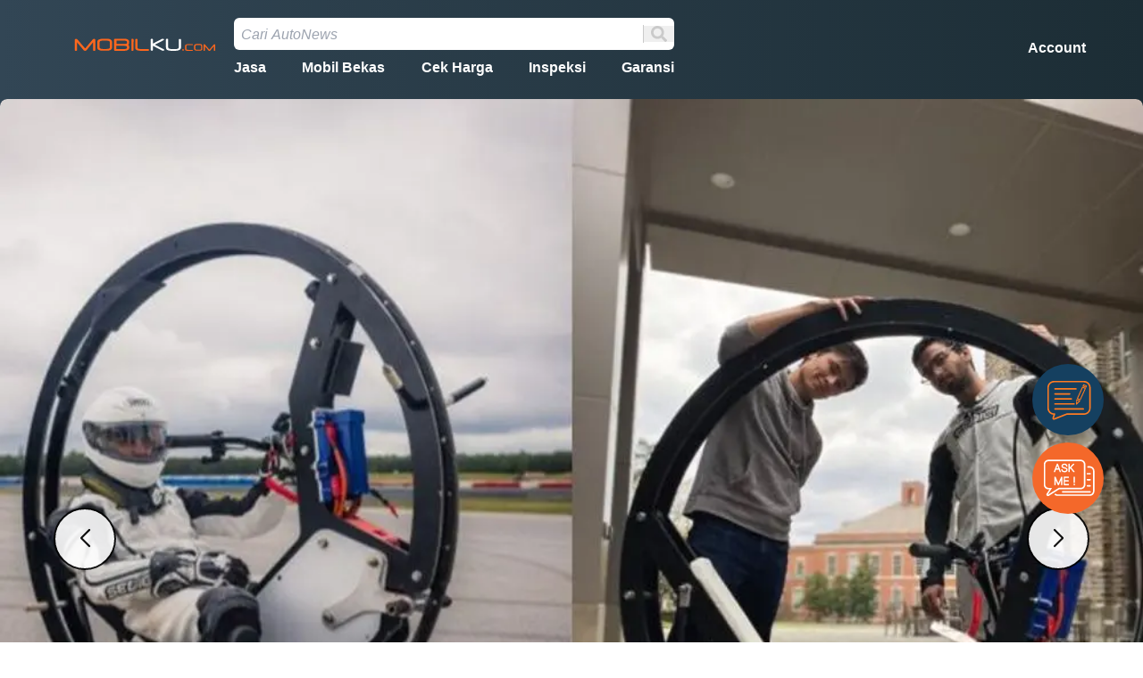

--- FILE ---
content_type: text/html; charset=utf-8
request_url: https://www.mobilku.com/autonews/empat-mahasiswa-ciptakan-monowheel-ev-untuk-pecahkan-rekor
body_size: 18718
content:
<!DOCTYPE html><html lang="id"><head><meta charSet="utf-8"/><meta name="viewport" content="width=device-width"/><meta http-equiv="X-UA-Compatible" content="IE=edge"/><link rel="manifest" href="/manifest.json"/><link rel="apple-touch-icon" href="/apple-icon.png"/><meta name="theme-color" content="#317EFB"/><title>Empat Mahasiswa Ciptakan Monowheel EV Untuk Pecahkan Rekor | Autonews | Mobilku.com</title><meta name="robots" content="index,follow"/><meta name="description" content="Sekelompok mahasiswa asal Duke University yang terletak di Amerika Serikat, telah berhasil mengembangkan kendaraan elektrik yang diberi nama EV360. Berbeda dengan yang lain, kendaraan satu ini didesain hanya memiliki satu roda alias monowheel."/><meta property="og:title" content="Empat Mahasiswa Ciptakan Monowheel EV Untuk Pecahkan Rekor"/><meta property="og:description" content="Sekelompok mahasiswa asal Duke University yang terletak di Amerika Serikat, telah berhasil mengembangkan kendaraan elektrik yang diberi nama EV360. Berbeda dengan yang lain, kendaraan satu ini didesain hanya memiliki satu roda alias monowheel."/><meta property="og:url" content="https://www.mobilku.com/autonews/empat-mahasiswa-ciptakan-monowheel-ev-untuk-pecahkan-rekor"/><meta property="og:type" content="article"/><meta property="og:image" content="https://mobilku.s3.ap-southeast-3.amazonaws.com/news/500/61cfbc6f-91ac-41b4-b947-53288d614235.jpg"/><meta property="og:image:alt" content="Empat Mahasiswa Ciptakan Monowheel EV Untuk Pecahkan Rekor"/><meta property="og:image:type" content="image/jpeg"/><meta property="og:image:width" content="800"/><meta property="og:image:height" content="600"/><meta property="og:image" content="https://mobilku.s3.ap-southeast-3.amazonaws.com/news/500/61cfbc6f-91ac-41b4-b947-53288d614235.jpg"/><meta property="og:image:alt" content="Empat Mahasiswa Ciptakan Monowheel EV Untuk Pecahkan Rekor"/><meta property="og:image:type" content="image/jpeg"/><meta property="og:image:width" content="900"/><meta property="og:image:height" content="800"/><meta property="og:site_name" content="Mobilku.com"/><link rel="preload" as="image" imagesrcset="/_next/image?url=https%3A%2F%2Fmobilku.s3.ap-southeast-3.amazonaws.com%2Fnews%2F1000%2Fab61f402-7757-4db3-a357-f5b249ffd8e0.jpeg&amp;w=640&amp;q=75 640w, /_next/image?url=https%3A%2F%2Fmobilku.s3.ap-southeast-3.amazonaws.com%2Fnews%2F1000%2Fab61f402-7757-4db3-a357-f5b249ffd8e0.jpeg&amp;w=750&amp;q=75 750w, /_next/image?url=https%3A%2F%2Fmobilku.s3.ap-southeast-3.amazonaws.com%2Fnews%2F1000%2Fab61f402-7757-4db3-a357-f5b249ffd8e0.jpeg&amp;w=828&amp;q=75 828w, /_next/image?url=https%3A%2F%2Fmobilku.s3.ap-southeast-3.amazonaws.com%2Fnews%2F1000%2Fab61f402-7757-4db3-a357-f5b249ffd8e0.jpeg&amp;w=1080&amp;q=75 1080w, /_next/image?url=https%3A%2F%2Fmobilku.s3.ap-southeast-3.amazonaws.com%2Fnews%2F1000%2Fab61f402-7757-4db3-a357-f5b249ffd8e0.jpeg&amp;w=1200&amp;q=75 1200w, /_next/image?url=https%3A%2F%2Fmobilku.s3.ap-southeast-3.amazonaws.com%2Fnews%2F1000%2Fab61f402-7757-4db3-a357-f5b249ffd8e0.jpeg&amp;w=1920&amp;q=75 1920w, /_next/image?url=https%3A%2F%2Fmobilku.s3.ap-southeast-3.amazonaws.com%2Fnews%2F1000%2Fab61f402-7757-4db3-a357-f5b249ffd8e0.jpeg&amp;w=2048&amp;q=75 2048w, /_next/image?url=https%3A%2F%2Fmobilku.s3.ap-southeast-3.amazonaws.com%2Fnews%2F1000%2Fab61f402-7757-4db3-a357-f5b249ffd8e0.jpeg&amp;w=3840&amp;q=75 3840w" imagesizes="100vw"/><link rel="preload" as="image" imagesrcset="/_next/image?url=https%3A%2F%2Fmobilku.s3.ap-southeast-3.amazonaws.com%2Fnews%2F1000%2F2bd5746a-1cc8-47b1-ba65-8d7ff9879ae1.jpeg&amp;w=640&amp;q=75 640w, /_next/image?url=https%3A%2F%2Fmobilku.s3.ap-southeast-3.amazonaws.com%2Fnews%2F1000%2F2bd5746a-1cc8-47b1-ba65-8d7ff9879ae1.jpeg&amp;w=750&amp;q=75 750w, /_next/image?url=https%3A%2F%2Fmobilku.s3.ap-southeast-3.amazonaws.com%2Fnews%2F1000%2F2bd5746a-1cc8-47b1-ba65-8d7ff9879ae1.jpeg&amp;w=828&amp;q=75 828w, /_next/image?url=https%3A%2F%2Fmobilku.s3.ap-southeast-3.amazonaws.com%2Fnews%2F1000%2F2bd5746a-1cc8-47b1-ba65-8d7ff9879ae1.jpeg&amp;w=1080&amp;q=75 1080w, /_next/image?url=https%3A%2F%2Fmobilku.s3.ap-southeast-3.amazonaws.com%2Fnews%2F1000%2F2bd5746a-1cc8-47b1-ba65-8d7ff9879ae1.jpeg&amp;w=1200&amp;q=75 1200w, /_next/image?url=https%3A%2F%2Fmobilku.s3.ap-southeast-3.amazonaws.com%2Fnews%2F1000%2F2bd5746a-1cc8-47b1-ba65-8d7ff9879ae1.jpeg&amp;w=1920&amp;q=75 1920w, /_next/image?url=https%3A%2F%2Fmobilku.s3.ap-southeast-3.amazonaws.com%2Fnews%2F1000%2F2bd5746a-1cc8-47b1-ba65-8d7ff9879ae1.jpeg&amp;w=2048&amp;q=75 2048w, /_next/image?url=https%3A%2F%2Fmobilku.s3.ap-southeast-3.amazonaws.com%2Fnews%2F1000%2F2bd5746a-1cc8-47b1-ba65-8d7ff9879ae1.jpeg&amp;w=3840&amp;q=75 3840w" imagesizes="100vw"/><link rel="preload" as="image" imagesrcset="/_next/image?url=https%3A%2F%2Fmobilku.s3.ap-southeast-3.amazonaws.com%2Fnews%2F1000%2F00fda9da-38a9-406a-b98b-0e7e6076bd40.jpg&amp;w=640&amp;q=75 640w, /_next/image?url=https%3A%2F%2Fmobilku.s3.ap-southeast-3.amazonaws.com%2Fnews%2F1000%2F00fda9da-38a9-406a-b98b-0e7e6076bd40.jpg&amp;w=750&amp;q=75 750w, /_next/image?url=https%3A%2F%2Fmobilku.s3.ap-southeast-3.amazonaws.com%2Fnews%2F1000%2F00fda9da-38a9-406a-b98b-0e7e6076bd40.jpg&amp;w=828&amp;q=75 828w, /_next/image?url=https%3A%2F%2Fmobilku.s3.ap-southeast-3.amazonaws.com%2Fnews%2F1000%2F00fda9da-38a9-406a-b98b-0e7e6076bd40.jpg&amp;w=1080&amp;q=75 1080w, /_next/image?url=https%3A%2F%2Fmobilku.s3.ap-southeast-3.amazonaws.com%2Fnews%2F1000%2F00fda9da-38a9-406a-b98b-0e7e6076bd40.jpg&amp;w=1200&amp;q=75 1200w, /_next/image?url=https%3A%2F%2Fmobilku.s3.ap-southeast-3.amazonaws.com%2Fnews%2F1000%2F00fda9da-38a9-406a-b98b-0e7e6076bd40.jpg&amp;w=1920&amp;q=75 1920w, /_next/image?url=https%3A%2F%2Fmobilku.s3.ap-southeast-3.amazonaws.com%2Fnews%2F1000%2F00fda9da-38a9-406a-b98b-0e7e6076bd40.jpg&amp;w=2048&amp;q=75 2048w, /_next/image?url=https%3A%2F%2Fmobilku.s3.ap-southeast-3.amazonaws.com%2Fnews%2F1000%2F00fda9da-38a9-406a-b98b-0e7e6076bd40.jpg&amp;w=3840&amp;q=75 3840w" imagesizes="100vw"/><link rel="preload" as="image" imagesrcset="/_next/image?url=https%3A%2F%2Fmobilku.s3.ap-southeast-3.amazonaws.com%2Fnews%2F1000%2F61cfbc6f-91ac-41b4-b947-53288d614235.jpg&amp;w=640&amp;q=75 640w, /_next/image?url=https%3A%2F%2Fmobilku.s3.ap-southeast-3.amazonaws.com%2Fnews%2F1000%2F61cfbc6f-91ac-41b4-b947-53288d614235.jpg&amp;w=750&amp;q=75 750w, /_next/image?url=https%3A%2F%2Fmobilku.s3.ap-southeast-3.amazonaws.com%2Fnews%2F1000%2F61cfbc6f-91ac-41b4-b947-53288d614235.jpg&amp;w=828&amp;q=75 828w, /_next/image?url=https%3A%2F%2Fmobilku.s3.ap-southeast-3.amazonaws.com%2Fnews%2F1000%2F61cfbc6f-91ac-41b4-b947-53288d614235.jpg&amp;w=1080&amp;q=75 1080w, /_next/image?url=https%3A%2F%2Fmobilku.s3.ap-southeast-3.amazonaws.com%2Fnews%2F1000%2F61cfbc6f-91ac-41b4-b947-53288d614235.jpg&amp;w=1200&amp;q=75 1200w, /_next/image?url=https%3A%2F%2Fmobilku.s3.ap-southeast-3.amazonaws.com%2Fnews%2F1000%2F61cfbc6f-91ac-41b4-b947-53288d614235.jpg&amp;w=1920&amp;q=75 1920w, /_next/image?url=https%3A%2F%2Fmobilku.s3.ap-southeast-3.amazonaws.com%2Fnews%2F1000%2F61cfbc6f-91ac-41b4-b947-53288d614235.jpg&amp;w=2048&amp;q=75 2048w, /_next/image?url=https%3A%2F%2Fmobilku.s3.ap-southeast-3.amazonaws.com%2Fnews%2F1000%2F61cfbc6f-91ac-41b4-b947-53288d614235.jpg&amp;w=3840&amp;q=75 3840w" imagesizes="100vw"/><link rel="preload" as="image" imagesrcset="/_next/image?url=https%3A%2F%2Fmobilku.s3.ap-southeast-3.amazonaws.com%2Fnews%2F1000%2F4e61bcf4-5218-4f97-bdb4-1282128395ff.jpeg&amp;w=640&amp;q=75 640w, /_next/image?url=https%3A%2F%2Fmobilku.s3.ap-southeast-3.amazonaws.com%2Fnews%2F1000%2F4e61bcf4-5218-4f97-bdb4-1282128395ff.jpeg&amp;w=750&amp;q=75 750w, /_next/image?url=https%3A%2F%2Fmobilku.s3.ap-southeast-3.amazonaws.com%2Fnews%2F1000%2F4e61bcf4-5218-4f97-bdb4-1282128395ff.jpeg&amp;w=828&amp;q=75 828w, /_next/image?url=https%3A%2F%2Fmobilku.s3.ap-southeast-3.amazonaws.com%2Fnews%2F1000%2F4e61bcf4-5218-4f97-bdb4-1282128395ff.jpeg&amp;w=1080&amp;q=75 1080w, /_next/image?url=https%3A%2F%2Fmobilku.s3.ap-southeast-3.amazonaws.com%2Fnews%2F1000%2F4e61bcf4-5218-4f97-bdb4-1282128395ff.jpeg&amp;w=1200&amp;q=75 1200w, /_next/image?url=https%3A%2F%2Fmobilku.s3.ap-southeast-3.amazonaws.com%2Fnews%2F1000%2F4e61bcf4-5218-4f97-bdb4-1282128395ff.jpeg&amp;w=1920&amp;q=75 1920w, /_next/image?url=https%3A%2F%2Fmobilku.s3.ap-southeast-3.amazonaws.com%2Fnews%2F1000%2F4e61bcf4-5218-4f97-bdb4-1282128395ff.jpeg&amp;w=2048&amp;q=75 2048w, /_next/image?url=https%3A%2F%2Fmobilku.s3.ap-southeast-3.amazonaws.com%2Fnews%2F1000%2F4e61bcf4-5218-4f97-bdb4-1282128395ff.jpeg&amp;w=3840&amp;q=75 3840w" imagesizes="100vw"/><link rel="preload" as="image" imagesrcset="/_next/image?url=https%3A%2F%2Fmobilku.s3.ap-southeast-3.amazonaws.com%2Fassets%2Fyoutube.png&amp;w=128&amp;q=75 1x, /_next/image?url=https%3A%2F%2Fmobilku.s3.ap-southeast-3.amazonaws.com%2Fassets%2Fyoutube.png&amp;w=256&amp;q=75 2x"/><link rel="preload" as="image" imagesrcset="/_next/image?url=https%3A%2F%2Fmobilku.s3.ap-southeast-3.amazonaws.com%2Fassets%2Ftik-tok.png&amp;w=128&amp;q=75 1x, /_next/image?url=https%3A%2F%2Fmobilku.s3.ap-southeast-3.amazonaws.com%2Fassets%2Ftik-tok.png&amp;w=256&amp;q=75 2x"/><link rel="preload" as="image" imagesrcset="/_next/image?url=https%3A%2F%2Fmobilku.s3.ap-southeast-3.amazonaws.com%2Fassets%2Finstagram.png&amp;w=128&amp;q=75 1x, /_next/image?url=https%3A%2F%2Fmobilku.s3.ap-southeast-3.amazonaws.com%2Fassets%2Finstagram.png&amp;w=256&amp;q=75 2x"/><link rel="preload" as="image" imagesrcset="/_next/image?url=https%3A%2F%2Fmobilku.s3.ap-southeast-3.amazonaws.com%2Fassets%2Fwhatsapp.png&amp;w=128&amp;q=75 1x, /_next/image?url=https%3A%2F%2Fmobilku.s3.ap-southeast-3.amazonaws.com%2Fassets%2Fwhatsapp.png&amp;w=256&amp;q=75 2x"/><link rel="preload" as="image" imagesrcset="/_next/image?url=https%3A%2F%2Fmobilku.s3.ap-southeast-3.amazonaws.com%2Fassets%2Flinkedin.png&amp;w=128&amp;q=75 1x, /_next/image?url=https%3A%2F%2Fmobilku.s3.ap-southeast-3.amazonaws.com%2Fassets%2Flinkedin.png&amp;w=256&amp;q=75 2x"/><link rel="preload" as="image" imagesrcset="/_next/image?url=https%3A%2F%2Fmobilku.s3.ap-southeast-3.amazonaws.com%2Fassets%2Ftwitter.png&amp;w=128&amp;q=75 1x, /_next/image?url=https%3A%2F%2Fmobilku.s3.ap-southeast-3.amazonaws.com%2Fassets%2Ftwitter.png&amp;w=256&amp;q=75 2x"/><link rel="preload" as="image" imagesrcset="/_next/image?url=https%3A%2F%2Fmobilku.s3.ap-southeast-3.amazonaws.com%2Fassets%2Ffacebook.png&amp;w=128&amp;q=75 1x, /_next/image?url=https%3A%2F%2Fmobilku.s3.ap-southeast-3.amazonaws.com%2Fassets%2Ffacebook.png&amp;w=256&amp;q=75 2x"/><link rel="preload" as="image" imagesrcset="/_next/image?url=https%3A%2F%2Fmobilku.s3.ap-southeast-3.amazonaws.com%2Fassets%2Ftokped-logo.png&amp;w=128&amp;q=75 1x, /_next/image?url=https%3A%2F%2Fmobilku.s3.ap-southeast-3.amazonaws.com%2Fassets%2Ftokped-logo.png&amp;w=256&amp;q=75 2x"/><link rel="preload" as="image" imagesrcset="/_next/image?url=https%3A%2F%2Fmobilku.s3.ap-southeast-3.amazonaws.com%2Fassets%2Fshopee.png&amp;w=128&amp;q=75 1x, /_next/image?url=https%3A%2F%2Fmobilku.s3.ap-southeast-3.amazonaws.com%2Fassets%2Fshopee.png&amp;w=256&amp;q=75 2x"/><meta name="next-head-count" content="38"/><link rel="preload" href="/_next/static/css/a39288a092aec361.css" as="style"/><link rel="stylesheet" href="/_next/static/css/a39288a092aec361.css" data-n-g=""/><link rel="preload" href="/_next/static/css/26a1a5c22ee4e247.css" as="style"/><link rel="stylesheet" href="/_next/static/css/26a1a5c22ee4e247.css" data-n-p=""/><link rel="preload" href="/_next/static/css/d0e1d83eae05d9c2.css" as="style"/><link rel="stylesheet" href="/_next/static/css/d0e1d83eae05d9c2.css" data-n-p=""/><link rel="preload" href="/_next/static/css/29c86cd0e1971711.css" as="style"/><link rel="stylesheet" href="/_next/static/css/29c86cd0e1971711.css" data-n-p=""/><noscript data-n-css=""></noscript><script defer="" nomodule="" src="/_next/static/chunks/polyfills-0d1b80a048d4787e.js"></script><script src="/_next/static/chunks/webpack-aab1de4aa31d0a1b.js" defer=""></script><script src="/_next/static/chunks/framework-79bce4a3a540b080.js" defer=""></script><script src="/_next/static/chunks/main-8beb8a5a4d810954.js" defer=""></script><script src="/_next/static/chunks/pages/_app-53444d07a870edef.js" defer=""></script><script src="/_next/static/chunks/1bfc9850-bb979558130cadde.js" defer=""></script><script src="/_next/static/chunks/252f366e-f1e6190d6a43a03f.js" defer=""></script><script src="/_next/static/chunks/75fc9c18-55217e80064ded2b.js" defer=""></script><script src="/_next/static/chunks/7768-916f03c24442ae8f.js" defer=""></script><script src="/_next/static/chunks/2037-8600b086bf8ef33c.js" defer=""></script><script src="/_next/static/chunks/2298-7808161143db9bb8.js" defer=""></script><script src="/_next/static/chunks/7333-eb417f889a822809.js" defer=""></script><script src="/_next/static/chunks/3881-335c35d34c5b64d9.js" defer=""></script><script src="/_next/static/chunks/5253-483f94c01380d2f0.js" defer=""></script><script src="/_next/static/chunks/280-fed5573d89a9a3f2.js" defer=""></script><script src="/_next/static/chunks/1818-0347585fe47e621f.js" defer=""></script><script src="/_next/static/chunks/3894-377b3997df48502c.js" defer=""></script><script src="/_next/static/chunks/9892-413b099ad94d1c61.js" defer=""></script><script src="/_next/static/chunks/2706-a7913e4a42b386a0.js" defer=""></script><script src="/_next/static/chunks/2793-0aef8fe77de909e8.js" defer=""></script><script src="/_next/static/chunks/1202-a5e71ba70f83b97e.js" defer=""></script><script src="/_next/static/chunks/3007-af643cc8c699c9d2.js" defer=""></script><script src="/_next/static/chunks/pages/autonews/%5Bslug%5D-2555913b566bacb0.js" defer=""></script><script src="/_next/static/oCR_9h-hM72NebKFt3Tkv/_buildManifest.js" defer=""></script><script src="/_next/static/oCR_9h-hM72NebKFt3Tkv/_ssgManifest.js" defer=""></script></head><body><div id="__next" data-reactroot=""><div class="justify-end mr-3 lg:mr-8 hidden lg:flex"><div class="fixed bottom-36 z-40 items-center px-3 smallestFrame:right-0 rounded-xl"><div class="float-right"><div class="flex items-center w-16 lg:w-20  h-16 lg:h-20 cursor-pointer"><span style="box-sizing:border-box;display:inline-block;overflow:hidden;width:initial;height:initial;background:none;opacity:1;border:0;margin:0;padding:0;position:relative;max-width:100%"><span style="box-sizing:border-box;display:block;width:initial;height:initial;background:none;opacity:1;border:0;margin:0;padding:0;max-width:100%"><img style="display:block;max-width:100%;width:initial;height:initial;background:none;opacity:1;border:0;margin:0;padding:0" alt="" aria-hidden="true" src="data:image/svg+xml,%3csvg%20xmlns=%27http://www.w3.org/2000/svg%27%20version=%271.1%27%20width=%27150%27%20height=%27150%27/%3e"/></span><img alt="https://mobilku.s3.ap-southeast-3.amazonaws.com/assets/feedback+icon-02.svg" src="[data-uri]" decoding="async" data-nimg="intrinsic" style="position:absolute;top:0;left:0;bottom:0;right:0;box-sizing:border-box;padding:0;border:none;margin:auto;display:block;width:0;height:0;min-width:100%;max-width:100%;min-height:100%;max-height:100%;object-fit:contain"/><noscript><img alt="https://mobilku.s3.ap-southeast-3.amazonaws.com/assets/feedback+icon-02.svg" srcSet="https://mobilku.s3.ap-southeast-3.amazonaws.com/assets/feedback+icon-02.svg 1x, https://mobilku.s3.ap-southeast-3.amazonaws.com/assets/feedback+icon-02.svg 2x" src="https://mobilku.s3.ap-southeast-3.amazonaws.com/assets/feedback+icon-02.svg" decoding="async" data-nimg="intrinsic" style="position:absolute;top:0;left:0;bottom:0;right:0;box-sizing:border-box;padding:0;border:none;margin:auto;display:block;width:0;height:0;min-width:100%;max-width:100%;min-height:100%;max-height:100%;object-fit:contain" loading="lazy"/></noscript></span></div><div class="cursor-pointer mt-2"><a target="_blank"><div class="flex items-center w-16 lg:w-20  h-16 lg:h-20 cursor-pointer"><span style="box-sizing:border-box;display:inline-block;overflow:hidden;width:initial;height:initial;background:none;opacity:1;border:0;margin:0;padding:0;position:relative;max-width:100%"><span style="box-sizing:border-box;display:block;width:initial;height:initial;background:none;opacity:1;border:0;margin:0;padding:0;max-width:100%"><img style="display:block;max-width:100%;width:initial;height:initial;background:none;opacity:1;border:0;margin:0;padding:0" alt="" aria-hidden="true" src="data:image/svg+xml,%3csvg%20xmlns=%27http://www.w3.org/2000/svg%27%20version=%271.1%27%20width=%27150%27%20height=%27150%27/%3e"/></span><img alt="https://mobilku.s3.ap-southeast-3.amazonaws.com/assets/ask+me+icon.svg" src="[data-uri]" decoding="async" data-nimg="intrinsic" style="position:absolute;top:0;left:0;bottom:0;right:0;box-sizing:border-box;padding:0;border:none;margin:auto;display:block;width:0;height:0;min-width:100%;max-width:100%;min-height:100%;max-height:100%;object-fit:contain"/><noscript><img alt="https://mobilku.s3.ap-southeast-3.amazonaws.com/assets/ask+me+icon.svg" srcSet="https://mobilku.s3.ap-southeast-3.amazonaws.com/assets/ask+me+icon.svg 1x, https://mobilku.s3.ap-southeast-3.amazonaws.com/assets/ask+me+icon.svg 2x" src="https://mobilku.s3.ap-southeast-3.amazonaws.com/assets/ask+me+icon.svg" decoding="async" data-nimg="intrinsic" style="position:absolute;top:0;left:0;bottom:0;right:0;box-sizing:border-box;padding:0;border:none;margin:auto;display:block;width:0;height:0;min-width:100%;max-width:100%;min-height:100%;max-height:100%;object-fit:contain" loading="lazy"/></noscript></span></div></a></div></div></div></div><div class="min-h-[100vh] !relative flex flex-col justify-between  undefined"><div><div class="hidden lg:block lg:bg-gradient-to-r from-secondary-space to-[#1c2d35] py-12 sticky left-0 top-0 z-40"></div><div class="hidden lg:block  lg:bg-gradient-to-r from-secondary-space to-[#1c2d35] py-12 h-[150px] -mt-2"></div><header><section class="block lg:hidden z-40 fixed -translate-x-1/2 header top-0 left-1/2 max-w-screen-xl w-screen"><div class="bg-system-white py-2 lg:mx-auto flex items-center gap-2 px-2 shadow-lg undefined"><div class="relative"><a href="/"><span style="box-sizing:border-box;display:inline-block;overflow:hidden;width:initial;height:initial;background:none;opacity:1;border:0;margin:0;padding:0;position:relative;max-width:100%"><span style="box-sizing:border-box;display:block;width:initial;height:initial;background:none;opacity:1;border:0;margin:0;padding:0;max-width:100%"><img style="display:block;max-width:100%;width:initial;height:initial;background:none;opacity:1;border:0;margin:0;padding:0" alt="" aria-hidden="true" src="data:image/svg+xml,%3csvg%20xmlns=%27http://www.w3.org/2000/svg%27%20version=%271.1%27%20width=%2760%27%20height=%2760%27/%3e"/></span><img alt="https://mobilku.s3.ap-southeast-3.amazonaws.com/assets/logoHeader.png" src="[data-uri]" decoding="async" data-nimg="intrinsic" class="rounded-md" style="position:absolute;top:0;left:0;bottom:0;right:0;box-sizing:border-box;padding:0;border:none;margin:auto;display:block;width:0;height:0;min-width:100%;max-width:100%;min-height:100%;max-height:100%;object-fit:contain"/><noscript><img alt="https://mobilku.s3.ap-southeast-3.amazonaws.com/assets/logoHeader.png" srcSet="/_next/image?url=https%3A%2F%2Fmobilku.s3.ap-southeast-3.amazonaws.com%2Fassets%2FlogoHeader.png&amp;w=64&amp;q=75 1x, /_next/image?url=https%3A%2F%2Fmobilku.s3.ap-southeast-3.amazonaws.com%2Fassets%2FlogoHeader.png&amp;w=128&amp;q=75 2x" src="/_next/image?url=https%3A%2F%2Fmobilku.s3.ap-southeast-3.amazonaws.com%2Fassets%2FlogoHeader.png&amp;w=128&amp;q=75" decoding="async" data-nimg="intrinsic" style="position:absolute;top:0;left:0;bottom:0;right:0;box-sizing:border-box;padding:0;border:none;margin:auto;display:block;width:0;height:0;min-width:100%;max-width:100%;min-height:100%;max-height:100%;object-fit:contain" class="rounded-md" loading="lazy"/></noscript></span></a></div><form class="w-full h-full"><div class="relative lg:z-50 lg:hidden block"><div class="flex h-auto items-center bg-white rounded-md border search-form lg:border-0 border-primary-tiger"><input autoComplete="off" name="search2" class="h-full w-full lg:h-5 lg:text-lg placeholder:italic search-form placeholder:text-base lg:placeholder:text-base text-base text-system-copywriting p-2 mr-0 rounded-l-md rounded-r-none border-r border-system-black-40" value=""/><button type="submit" class="px-2"><svg stroke="currentColor" fill="currentColor" stroke-width="0" viewBox="0 0 512 512" class="text-system-black-40 lg:text-lg" height="1em" width="1em" xmlns="http://www.w3.org/2000/svg"><path d="M505 442.7L405.3 343c-4.5-4.5-10.6-7-17-7H372c27.6-35.3 44-79.7 44-128C416 93.1 322.9 0 208 0S0 93.1 0 208s93.1 208 208 208c48.3 0 92.7-16.4 128-44v16.3c0 6.4 2.5 12.5 7 17l99.7 99.7c9.4 9.4 24.6 9.4 33.9 0l28.3-28.3c9.4-9.4 9.4-24.6.1-34zM208 336c-70.7 0-128-57.2-128-128 0-70.7 57.2-128 128-128 70.7 0 128 57.2 128 128 0 70.7-57.2 128-128 128z"></path></svg></button></div><div class="hidden"><ul class="bg-system-white text-sm lg:text-base last:pb-1 lg:!z-50 rounded-b-md p-2 lg:p-4 text-system-copywriting shadow-lg"></ul></div></div></form><a href="/login"><span style="box-sizing:border-box;display:inline-block;overflow:hidden;width:initial;height:initial;background:none;opacity:1;border:0;margin:0;padding:0;position:relative;max-width:100%"><span style="box-sizing:border-box;display:block;width:initial;height:initial;background:none;opacity:1;border:0;margin:0;padding:0;max-width:100%"><img style="display:block;max-width:100%;width:initial;height:initial;background:none;opacity:1;border:0;margin:0;padding:0" alt="" aria-hidden="true" src="data:image/svg+xml,%3csvg%20xmlns=%27http://www.w3.org/2000/svg%27%20version=%271.1%27%20width=%2750%27%20height=%2750%27/%3e"/></span><img alt="https://mobilku.s3.ap-southeast-3.amazonaws.com/assets/human-logo.png" src="[data-uri]" decoding="async" data-nimg="intrinsic" class="rounded-md" style="position:absolute;top:0;left:0;bottom:0;right:0;box-sizing:border-box;padding:0;border:none;margin:auto;display:block;width:0;height:0;min-width:100%;max-width:100%;min-height:100%;max-height:100%;object-fit:contain"/><noscript><img alt="https://mobilku.s3.ap-southeast-3.amazonaws.com/assets/human-logo.png" srcSet="/_next/image?url=https%3A%2F%2Fmobilku.s3.ap-southeast-3.amazonaws.com%2Fassets%2Fhuman-logo.png&amp;w=64&amp;q=75 1x, /_next/image?url=https%3A%2F%2Fmobilku.s3.ap-southeast-3.amazonaws.com%2Fassets%2Fhuman-logo.png&amp;w=128&amp;q=75 2x" src="/_next/image?url=https%3A%2F%2Fmobilku.s3.ap-southeast-3.amazonaws.com%2Fassets%2Fhuman-logo.png&amp;w=128&amp;q=75" decoding="async" data-nimg="intrinsic" style="position:absolute;top:0;left:0;bottom:0;right:0;box-sizing:border-box;padding:0;border:none;margin:auto;display:block;width:0;height:0;min-width:100%;max-width:100%;min-height:100%;max-height:100%;object-fit:contain" class="rounded-md" loading="lazy"/></noscript></span></a></div></section><section class="hidden w-screen lg:block z-50 fixed header top-5 !duration-300 px-16"><div class="mx-auto max-w-screen-xl w-full flex items-center justify-between z-50"><div class="flex items-center gap-5 w-3/5"><div class="w-36 sm:w-52 lg:!w-52 text-center"><a href="/"><span style="box-sizing:border-box;display:inline-block;overflow:hidden;width:initial;height:initial;background:none;opacity:1;border:0;margin:0;padding:0;position:relative;max-width:100%"><span style="box-sizing:border-box;display:block;width:initial;height:initial;background:none;opacity:1;border:0;margin:0;padding:0;max-width:100%"><img style="display:block;max-width:100%;width:initial;height:initial;background:none;opacity:1;border:0;margin:0;padding:0" alt="" aria-hidden="true" src="data:image/svg+xml,%3csvg%20xmlns=%27http://www.w3.org/2000/svg%27%20version=%271.1%27%20width=%27550%27%20height=%27150%27/%3e"/></span><img alt="logo" src="[data-uri]" decoding="async" data-nimg="intrinsic" class="sm:max-w-[120px]" style="position:absolute;top:0;left:0;bottom:0;right:0;box-sizing:border-box;padding:0;border:none;margin:auto;display:block;width:0;height:0;min-width:100%;max-width:100%;min-height:100%;max-height:100%"/><noscript><img alt="logo" srcSet="https://mobilku.s3.ap-southeast-3.amazonaws.com/assets/mainLogo.svg 1x, https://mobilku.s3.ap-southeast-3.amazonaws.com/assets/mainLogo.svg 2x" src="https://mobilku.s3.ap-southeast-3.amazonaws.com/assets/mainLogo.svg" decoding="async" data-nimg="intrinsic" style="position:absolute;top:0;left:0;bottom:0;right:0;box-sizing:border-box;padding:0;border:none;margin:auto;display:block;width:0;height:0;min-width:100%;max-width:100%;min-height:100%;max-height:100%" class="sm:max-w-[120px]" loading="lazy"/></noscript></span></a></div><div class="w-3/4"><form class="h-full"><div class="relative lg:z-50 hidden lg:block"><div class="flex h-auto items-center bg-white rounded-md border search-form lg:border-0 border-primary-tiger"><input autoComplete="off" name="search" class="h-full w-full lg:h-5 lg:text-lg placeholder:italic search-form placeholder:text-base lg:placeholder:text-base text-base text-system-copywriting m-2 mr-0 border-r border-system-black-40" value=""/><button type="submit" class="px-2"><svg stroke="currentColor" fill="currentColor" stroke-width="0" viewBox="0 0 512 512" class="text-system-black-40 lg:text-lg" height="1em" width="1em" xmlns="http://www.w3.org/2000/svg"><path d="M505 442.7L405.3 343c-4.5-4.5-10.6-7-17-7H372c27.6-35.3 44-79.7 44-128C416 93.1 322.9 0 208 0S0 93.1 0 208s93.1 208 208 208c48.3 0 92.7-16.4 128-44v16.3c0 6.4 2.5 12.5 7 17l99.7 99.7c9.4 9.4 24.6 9.4 33.9 0l28.3-28.3c9.4-9.4 9.4-24.6.1-34zM208 336c-70.7 0-128-57.2-128-128 0-70.7 57.2-128 128-128 70.7 0 128 57.2 128 128 0 70.7-57.2 128-128 128z"></path></svg></button></div><div class="hidden"><ul class="bg-system-white text-sm lg:text-base last:pb-1 lg:!z-50 rounded-b-md p-2 lg:p-4 text-system-copywriting shadow-lg"></ul></div></div></form><nav class="mx-auto flex justify-between items-center gap-5 mt-2"><a class="text-base text-system-white font-semibold menu jasa" href="/jasa">Jasa</a><a class="text-base text-system-white font-semibold menu cari" href="/mobil-dijual">Mobil Bekas</a><a class="text-base text-system-white font-semibold menu cek-harga" href="/cek-harga">Cek Harga</a><a class="text-base text-system-white font-semibold menu inspeksi" href="/inspeksi">Inspeksi</a><a class="text-base text-system-white font-semibold menu garansi" href="/garansi">Garansi</a></nav></div></div><div><a href="/login"><p class="text-base font-bold text-system-white">Account</p></a></div></div></section></header><noscript><img height="1" width="1" style="display:none" src="https://www.facebook.com/tr?id=1743353293080530&amp;ev=PageView&amp;noscript=1"/></noscript><div class="child-container undefined"><div class="p-0 lg:pb-5 md:pt-[65px] pt-[57px] font-sfPro"><div class="fixed bg-black/30 top-0 left-0 z-50 text-white w-full h-full flex justify-center items-center text-2xl font-bold italic"><div class="newtons-cradle"><div class="newtons-cradle__dot"></div><div class="newtons-cradle__dot"></div><div class="newtons-cradle__dot"></div><div class="newtons-cradle__dot"></div></div></div><div class="lg:max-w-[1920px] lg:mx-auto lg:-mt-48 lg:rounded-lg lg:overflow-hidden"><section class="max-w-screen-xl m-auto"><div class="block lg:hidden"><div class="swiper mySwiperNews box-border py-[10px] mb-4"><div class="swiper-button-prev"></div><div class="swiper-button-next"></div><div class="swiper-wrapper"><div class="swiper-slide swiper-slide-duplicate" data-swiper-slide-index="4"><div class="overflow-hidden cursor-pointer"><span style="box-sizing:border-box;display:block;overflow:hidden;width:initial;height:initial;background:none;opacity:1;border:0;margin:0;padding:0;position:relative"><span style="box-sizing:border-box;display:block;width:initial;height:initial;background:none;opacity:1;border:0;margin:0;padding:0;padding-top:75%"></span><img alt="https://mobilku.s3.ap-southeast-3.amazonaws.com/news/1000/00fda9da-38a9-406a-b98b-0e7e6076bd40.jpg" sizes="100vw" srcSet="/_next/image?url=https%3A%2F%2Fmobilku.s3.ap-southeast-3.amazonaws.com%2Fnews%2F1000%2F00fda9da-38a9-406a-b98b-0e7e6076bd40.jpg&amp;w=640&amp;q=75 640w, /_next/image?url=https%3A%2F%2Fmobilku.s3.ap-southeast-3.amazonaws.com%2Fnews%2F1000%2F00fda9da-38a9-406a-b98b-0e7e6076bd40.jpg&amp;w=750&amp;q=75 750w, /_next/image?url=https%3A%2F%2Fmobilku.s3.ap-southeast-3.amazonaws.com%2Fnews%2F1000%2F00fda9da-38a9-406a-b98b-0e7e6076bd40.jpg&amp;w=828&amp;q=75 828w, /_next/image?url=https%3A%2F%2Fmobilku.s3.ap-southeast-3.amazonaws.com%2Fnews%2F1000%2F00fda9da-38a9-406a-b98b-0e7e6076bd40.jpg&amp;w=1080&amp;q=75 1080w, /_next/image?url=https%3A%2F%2Fmobilku.s3.ap-southeast-3.amazonaws.com%2Fnews%2F1000%2F00fda9da-38a9-406a-b98b-0e7e6076bd40.jpg&amp;w=1200&amp;q=75 1200w, /_next/image?url=https%3A%2F%2Fmobilku.s3.ap-southeast-3.amazonaws.com%2Fnews%2F1000%2F00fda9da-38a9-406a-b98b-0e7e6076bd40.jpg&amp;w=1920&amp;q=75 1920w, /_next/image?url=https%3A%2F%2Fmobilku.s3.ap-southeast-3.amazonaws.com%2Fnews%2F1000%2F00fda9da-38a9-406a-b98b-0e7e6076bd40.jpg&amp;w=2048&amp;q=75 2048w, /_next/image?url=https%3A%2F%2Fmobilku.s3.ap-southeast-3.amazonaws.com%2Fnews%2F1000%2F00fda9da-38a9-406a-b98b-0e7e6076bd40.jpg&amp;w=3840&amp;q=75 3840w" src="/_next/image?url=https%3A%2F%2Fmobilku.s3.ap-southeast-3.amazonaws.com%2Fnews%2F1000%2F00fda9da-38a9-406a-b98b-0e7e6076bd40.jpg&amp;w=3840&amp;q=75" decoding="async" data-nimg="responsive" class="w-full h-full object-cover bg-center bg-cover duration-300" style="position:absolute;top:0;left:0;bottom:0;right:0;box-sizing:border-box;padding:0;border:none;margin:auto;display:block;width:0;height:0;min-width:100%;max-width:100%;min-height:100%;max-height:100%"/></span></div></div><div class="swiper-slide" data-swiper-slide-index="0"><div class="overflow-hidden cursor-pointer"><span style="box-sizing:border-box;display:block;overflow:hidden;width:initial;height:initial;background:none;opacity:1;border:0;margin:0;padding:0;position:relative"><span style="box-sizing:border-box;display:block;width:initial;height:initial;background:none;opacity:1;border:0;margin:0;padding:0;padding-top:75%"></span><img alt="https://mobilku.s3.ap-southeast-3.amazonaws.com/news/1000/61cfbc6f-91ac-41b4-b947-53288d614235.jpg" sizes="100vw" srcSet="/_next/image?url=https%3A%2F%2Fmobilku.s3.ap-southeast-3.amazonaws.com%2Fnews%2F1000%2F61cfbc6f-91ac-41b4-b947-53288d614235.jpg&amp;w=640&amp;q=75 640w, /_next/image?url=https%3A%2F%2Fmobilku.s3.ap-southeast-3.amazonaws.com%2Fnews%2F1000%2F61cfbc6f-91ac-41b4-b947-53288d614235.jpg&amp;w=750&amp;q=75 750w, /_next/image?url=https%3A%2F%2Fmobilku.s3.ap-southeast-3.amazonaws.com%2Fnews%2F1000%2F61cfbc6f-91ac-41b4-b947-53288d614235.jpg&amp;w=828&amp;q=75 828w, /_next/image?url=https%3A%2F%2Fmobilku.s3.ap-southeast-3.amazonaws.com%2Fnews%2F1000%2F61cfbc6f-91ac-41b4-b947-53288d614235.jpg&amp;w=1080&amp;q=75 1080w, /_next/image?url=https%3A%2F%2Fmobilku.s3.ap-southeast-3.amazonaws.com%2Fnews%2F1000%2F61cfbc6f-91ac-41b4-b947-53288d614235.jpg&amp;w=1200&amp;q=75 1200w, /_next/image?url=https%3A%2F%2Fmobilku.s3.ap-southeast-3.amazonaws.com%2Fnews%2F1000%2F61cfbc6f-91ac-41b4-b947-53288d614235.jpg&amp;w=1920&amp;q=75 1920w, /_next/image?url=https%3A%2F%2Fmobilku.s3.ap-southeast-3.amazonaws.com%2Fnews%2F1000%2F61cfbc6f-91ac-41b4-b947-53288d614235.jpg&amp;w=2048&amp;q=75 2048w, /_next/image?url=https%3A%2F%2Fmobilku.s3.ap-southeast-3.amazonaws.com%2Fnews%2F1000%2F61cfbc6f-91ac-41b4-b947-53288d614235.jpg&amp;w=3840&amp;q=75 3840w" src="/_next/image?url=https%3A%2F%2Fmobilku.s3.ap-southeast-3.amazonaws.com%2Fnews%2F1000%2F61cfbc6f-91ac-41b4-b947-53288d614235.jpg&amp;w=3840&amp;q=75" decoding="async" data-nimg="responsive" class="w-full h-full object-cover bg-center bg-cover duration-300" style="position:absolute;top:0;left:0;bottom:0;right:0;box-sizing:border-box;padding:0;border:none;margin:auto;display:block;width:0;height:0;min-width:100%;max-width:100%;min-height:100%;max-height:100%"/></span></div></div><div class="swiper-slide" data-swiper-slide-index="1"><div class="overflow-hidden cursor-pointer"><span style="box-sizing:border-box;display:block;overflow:hidden;width:initial;height:initial;background:none;opacity:1;border:0;margin:0;padding:0;position:relative"><span style="box-sizing:border-box;display:block;width:initial;height:initial;background:none;opacity:1;border:0;margin:0;padding:0;padding-top:75%"></span><img alt="https://mobilku.s3.ap-southeast-3.amazonaws.com/news/1000/4e61bcf4-5218-4f97-bdb4-1282128395ff.jpeg" sizes="100vw" srcSet="/_next/image?url=https%3A%2F%2Fmobilku.s3.ap-southeast-3.amazonaws.com%2Fnews%2F1000%2F4e61bcf4-5218-4f97-bdb4-1282128395ff.jpeg&amp;w=640&amp;q=75 640w, /_next/image?url=https%3A%2F%2Fmobilku.s3.ap-southeast-3.amazonaws.com%2Fnews%2F1000%2F4e61bcf4-5218-4f97-bdb4-1282128395ff.jpeg&amp;w=750&amp;q=75 750w, /_next/image?url=https%3A%2F%2Fmobilku.s3.ap-southeast-3.amazonaws.com%2Fnews%2F1000%2F4e61bcf4-5218-4f97-bdb4-1282128395ff.jpeg&amp;w=828&amp;q=75 828w, /_next/image?url=https%3A%2F%2Fmobilku.s3.ap-southeast-3.amazonaws.com%2Fnews%2F1000%2F4e61bcf4-5218-4f97-bdb4-1282128395ff.jpeg&amp;w=1080&amp;q=75 1080w, /_next/image?url=https%3A%2F%2Fmobilku.s3.ap-southeast-3.amazonaws.com%2Fnews%2F1000%2F4e61bcf4-5218-4f97-bdb4-1282128395ff.jpeg&amp;w=1200&amp;q=75 1200w, /_next/image?url=https%3A%2F%2Fmobilku.s3.ap-southeast-3.amazonaws.com%2Fnews%2F1000%2F4e61bcf4-5218-4f97-bdb4-1282128395ff.jpeg&amp;w=1920&amp;q=75 1920w, /_next/image?url=https%3A%2F%2Fmobilku.s3.ap-southeast-3.amazonaws.com%2Fnews%2F1000%2F4e61bcf4-5218-4f97-bdb4-1282128395ff.jpeg&amp;w=2048&amp;q=75 2048w, /_next/image?url=https%3A%2F%2Fmobilku.s3.ap-southeast-3.amazonaws.com%2Fnews%2F1000%2F4e61bcf4-5218-4f97-bdb4-1282128395ff.jpeg&amp;w=3840&amp;q=75 3840w" src="/_next/image?url=https%3A%2F%2Fmobilku.s3.ap-southeast-3.amazonaws.com%2Fnews%2F1000%2F4e61bcf4-5218-4f97-bdb4-1282128395ff.jpeg&amp;w=3840&amp;q=75" decoding="async" data-nimg="responsive" class="w-full h-full object-cover bg-center bg-cover duration-300" style="position:absolute;top:0;left:0;bottom:0;right:0;box-sizing:border-box;padding:0;border:none;margin:auto;display:block;width:0;height:0;min-width:100%;max-width:100%;min-height:100%;max-height:100%"/></span></div></div><div class="swiper-slide" data-swiper-slide-index="2"><div class="overflow-hidden cursor-pointer"><span style="box-sizing:border-box;display:block;overflow:hidden;width:initial;height:initial;background:none;opacity:1;border:0;margin:0;padding:0;position:relative"><span style="box-sizing:border-box;display:block;width:initial;height:initial;background:none;opacity:1;border:0;margin:0;padding:0;padding-top:75%"></span><img alt="https://mobilku.s3.ap-southeast-3.amazonaws.com/news/1000/ab61f402-7757-4db3-a357-f5b249ffd8e0.jpeg" sizes="100vw" srcSet="/_next/image?url=https%3A%2F%2Fmobilku.s3.ap-southeast-3.amazonaws.com%2Fnews%2F1000%2Fab61f402-7757-4db3-a357-f5b249ffd8e0.jpeg&amp;w=640&amp;q=75 640w, /_next/image?url=https%3A%2F%2Fmobilku.s3.ap-southeast-3.amazonaws.com%2Fnews%2F1000%2Fab61f402-7757-4db3-a357-f5b249ffd8e0.jpeg&amp;w=750&amp;q=75 750w, /_next/image?url=https%3A%2F%2Fmobilku.s3.ap-southeast-3.amazonaws.com%2Fnews%2F1000%2Fab61f402-7757-4db3-a357-f5b249ffd8e0.jpeg&amp;w=828&amp;q=75 828w, /_next/image?url=https%3A%2F%2Fmobilku.s3.ap-southeast-3.amazonaws.com%2Fnews%2F1000%2Fab61f402-7757-4db3-a357-f5b249ffd8e0.jpeg&amp;w=1080&amp;q=75 1080w, /_next/image?url=https%3A%2F%2Fmobilku.s3.ap-southeast-3.amazonaws.com%2Fnews%2F1000%2Fab61f402-7757-4db3-a357-f5b249ffd8e0.jpeg&amp;w=1200&amp;q=75 1200w, /_next/image?url=https%3A%2F%2Fmobilku.s3.ap-southeast-3.amazonaws.com%2Fnews%2F1000%2Fab61f402-7757-4db3-a357-f5b249ffd8e0.jpeg&amp;w=1920&amp;q=75 1920w, /_next/image?url=https%3A%2F%2Fmobilku.s3.ap-southeast-3.amazonaws.com%2Fnews%2F1000%2Fab61f402-7757-4db3-a357-f5b249ffd8e0.jpeg&amp;w=2048&amp;q=75 2048w, /_next/image?url=https%3A%2F%2Fmobilku.s3.ap-southeast-3.amazonaws.com%2Fnews%2F1000%2Fab61f402-7757-4db3-a357-f5b249ffd8e0.jpeg&amp;w=3840&amp;q=75 3840w" src="/_next/image?url=https%3A%2F%2Fmobilku.s3.ap-southeast-3.amazonaws.com%2Fnews%2F1000%2Fab61f402-7757-4db3-a357-f5b249ffd8e0.jpeg&amp;w=3840&amp;q=75" decoding="async" data-nimg="responsive" class="w-full h-full object-cover bg-center bg-cover duration-300" style="position:absolute;top:0;left:0;bottom:0;right:0;box-sizing:border-box;padding:0;border:none;margin:auto;display:block;width:0;height:0;min-width:100%;max-width:100%;min-height:100%;max-height:100%"/></span></div></div><div class="swiper-slide" data-swiper-slide-index="3"><div class="overflow-hidden cursor-pointer"><span style="box-sizing:border-box;display:block;overflow:hidden;width:initial;height:initial;background:none;opacity:1;border:0;margin:0;padding:0;position:relative"><span style="box-sizing:border-box;display:block;width:initial;height:initial;background:none;opacity:1;border:0;margin:0;padding:0;padding-top:75%"></span><img alt="https://mobilku.s3.ap-southeast-3.amazonaws.com/news/1000/2bd5746a-1cc8-47b1-ba65-8d7ff9879ae1.jpeg" sizes="100vw" srcSet="/_next/image?url=https%3A%2F%2Fmobilku.s3.ap-southeast-3.amazonaws.com%2Fnews%2F1000%2F2bd5746a-1cc8-47b1-ba65-8d7ff9879ae1.jpeg&amp;w=640&amp;q=75 640w, /_next/image?url=https%3A%2F%2Fmobilku.s3.ap-southeast-3.amazonaws.com%2Fnews%2F1000%2F2bd5746a-1cc8-47b1-ba65-8d7ff9879ae1.jpeg&amp;w=750&amp;q=75 750w, /_next/image?url=https%3A%2F%2Fmobilku.s3.ap-southeast-3.amazonaws.com%2Fnews%2F1000%2F2bd5746a-1cc8-47b1-ba65-8d7ff9879ae1.jpeg&amp;w=828&amp;q=75 828w, /_next/image?url=https%3A%2F%2Fmobilku.s3.ap-southeast-3.amazonaws.com%2Fnews%2F1000%2F2bd5746a-1cc8-47b1-ba65-8d7ff9879ae1.jpeg&amp;w=1080&amp;q=75 1080w, /_next/image?url=https%3A%2F%2Fmobilku.s3.ap-southeast-3.amazonaws.com%2Fnews%2F1000%2F2bd5746a-1cc8-47b1-ba65-8d7ff9879ae1.jpeg&amp;w=1200&amp;q=75 1200w, /_next/image?url=https%3A%2F%2Fmobilku.s3.ap-southeast-3.amazonaws.com%2Fnews%2F1000%2F2bd5746a-1cc8-47b1-ba65-8d7ff9879ae1.jpeg&amp;w=1920&amp;q=75 1920w, /_next/image?url=https%3A%2F%2Fmobilku.s3.ap-southeast-3.amazonaws.com%2Fnews%2F1000%2F2bd5746a-1cc8-47b1-ba65-8d7ff9879ae1.jpeg&amp;w=2048&amp;q=75 2048w, /_next/image?url=https%3A%2F%2Fmobilku.s3.ap-southeast-3.amazonaws.com%2Fnews%2F1000%2F2bd5746a-1cc8-47b1-ba65-8d7ff9879ae1.jpeg&amp;w=3840&amp;q=75 3840w" src="/_next/image?url=https%3A%2F%2Fmobilku.s3.ap-southeast-3.amazonaws.com%2Fnews%2F1000%2F2bd5746a-1cc8-47b1-ba65-8d7ff9879ae1.jpeg&amp;w=3840&amp;q=75" decoding="async" data-nimg="responsive" class="w-full h-full object-cover bg-center bg-cover duration-300" style="position:absolute;top:0;left:0;bottom:0;right:0;box-sizing:border-box;padding:0;border:none;margin:auto;display:block;width:0;height:0;min-width:100%;max-width:100%;min-height:100%;max-height:100%"/></span></div></div><div class="swiper-slide" data-swiper-slide-index="4"><div class="overflow-hidden cursor-pointer"><span style="box-sizing:border-box;display:block;overflow:hidden;width:initial;height:initial;background:none;opacity:1;border:0;margin:0;padding:0;position:relative"><span style="box-sizing:border-box;display:block;width:initial;height:initial;background:none;opacity:1;border:0;margin:0;padding:0;padding-top:75%"></span><img alt="https://mobilku.s3.ap-southeast-3.amazonaws.com/news/1000/00fda9da-38a9-406a-b98b-0e7e6076bd40.jpg" sizes="100vw" srcSet="/_next/image?url=https%3A%2F%2Fmobilku.s3.ap-southeast-3.amazonaws.com%2Fnews%2F1000%2F00fda9da-38a9-406a-b98b-0e7e6076bd40.jpg&amp;w=640&amp;q=75 640w, /_next/image?url=https%3A%2F%2Fmobilku.s3.ap-southeast-3.amazonaws.com%2Fnews%2F1000%2F00fda9da-38a9-406a-b98b-0e7e6076bd40.jpg&amp;w=750&amp;q=75 750w, /_next/image?url=https%3A%2F%2Fmobilku.s3.ap-southeast-3.amazonaws.com%2Fnews%2F1000%2F00fda9da-38a9-406a-b98b-0e7e6076bd40.jpg&amp;w=828&amp;q=75 828w, /_next/image?url=https%3A%2F%2Fmobilku.s3.ap-southeast-3.amazonaws.com%2Fnews%2F1000%2F00fda9da-38a9-406a-b98b-0e7e6076bd40.jpg&amp;w=1080&amp;q=75 1080w, /_next/image?url=https%3A%2F%2Fmobilku.s3.ap-southeast-3.amazonaws.com%2Fnews%2F1000%2F00fda9da-38a9-406a-b98b-0e7e6076bd40.jpg&amp;w=1200&amp;q=75 1200w, /_next/image?url=https%3A%2F%2Fmobilku.s3.ap-southeast-3.amazonaws.com%2Fnews%2F1000%2F00fda9da-38a9-406a-b98b-0e7e6076bd40.jpg&amp;w=1920&amp;q=75 1920w, /_next/image?url=https%3A%2F%2Fmobilku.s3.ap-southeast-3.amazonaws.com%2Fnews%2F1000%2F00fda9da-38a9-406a-b98b-0e7e6076bd40.jpg&amp;w=2048&amp;q=75 2048w, /_next/image?url=https%3A%2F%2Fmobilku.s3.ap-southeast-3.amazonaws.com%2Fnews%2F1000%2F00fda9da-38a9-406a-b98b-0e7e6076bd40.jpg&amp;w=3840&amp;q=75 3840w" src="/_next/image?url=https%3A%2F%2Fmobilku.s3.ap-southeast-3.amazonaws.com%2Fnews%2F1000%2F00fda9da-38a9-406a-b98b-0e7e6076bd40.jpg&amp;w=3840&amp;q=75" decoding="async" data-nimg="responsive" class="w-full h-full object-cover bg-center bg-cover duration-300" style="position:absolute;top:0;left:0;bottom:0;right:0;box-sizing:border-box;padding:0;border:none;margin:auto;display:block;width:0;height:0;min-width:100%;max-width:100%;min-height:100%;max-height:100%"/></span></div></div><div class="swiper-slide swiper-slide-duplicate" data-swiper-slide-index="0"><div class="overflow-hidden cursor-pointer"><span style="box-sizing:border-box;display:block;overflow:hidden;width:initial;height:initial;background:none;opacity:1;border:0;margin:0;padding:0;position:relative"><span style="box-sizing:border-box;display:block;width:initial;height:initial;background:none;opacity:1;border:0;margin:0;padding:0;padding-top:75%"></span><img alt="https://mobilku.s3.ap-southeast-3.amazonaws.com/news/1000/61cfbc6f-91ac-41b4-b947-53288d614235.jpg" sizes="100vw" srcSet="/_next/image?url=https%3A%2F%2Fmobilku.s3.ap-southeast-3.amazonaws.com%2Fnews%2F1000%2F61cfbc6f-91ac-41b4-b947-53288d614235.jpg&amp;w=640&amp;q=75 640w, /_next/image?url=https%3A%2F%2Fmobilku.s3.ap-southeast-3.amazonaws.com%2Fnews%2F1000%2F61cfbc6f-91ac-41b4-b947-53288d614235.jpg&amp;w=750&amp;q=75 750w, /_next/image?url=https%3A%2F%2Fmobilku.s3.ap-southeast-3.amazonaws.com%2Fnews%2F1000%2F61cfbc6f-91ac-41b4-b947-53288d614235.jpg&amp;w=828&amp;q=75 828w, /_next/image?url=https%3A%2F%2Fmobilku.s3.ap-southeast-3.amazonaws.com%2Fnews%2F1000%2F61cfbc6f-91ac-41b4-b947-53288d614235.jpg&amp;w=1080&amp;q=75 1080w, /_next/image?url=https%3A%2F%2Fmobilku.s3.ap-southeast-3.amazonaws.com%2Fnews%2F1000%2F61cfbc6f-91ac-41b4-b947-53288d614235.jpg&amp;w=1200&amp;q=75 1200w, /_next/image?url=https%3A%2F%2Fmobilku.s3.ap-southeast-3.amazonaws.com%2Fnews%2F1000%2F61cfbc6f-91ac-41b4-b947-53288d614235.jpg&amp;w=1920&amp;q=75 1920w, /_next/image?url=https%3A%2F%2Fmobilku.s3.ap-southeast-3.amazonaws.com%2Fnews%2F1000%2F61cfbc6f-91ac-41b4-b947-53288d614235.jpg&amp;w=2048&amp;q=75 2048w, /_next/image?url=https%3A%2F%2Fmobilku.s3.ap-southeast-3.amazonaws.com%2Fnews%2F1000%2F61cfbc6f-91ac-41b4-b947-53288d614235.jpg&amp;w=3840&amp;q=75 3840w" src="/_next/image?url=https%3A%2F%2Fmobilku.s3.ap-southeast-3.amazonaws.com%2Fnews%2F1000%2F61cfbc6f-91ac-41b4-b947-53288d614235.jpg&amp;w=3840&amp;q=75" decoding="async" data-nimg="responsive" class="w-full h-full object-cover bg-center bg-cover duration-300" style="position:absolute;top:0;left:0;bottom:0;right:0;box-sizing:border-box;padding:0;border:none;margin:auto;display:block;width:0;height:0;min-width:100%;max-width:100%;min-height:100%;max-height:100%"/></span></div></div></div></div></div><div class="hidden lg:block"><div class="swiper mySwiperNews box-border py-[10px] mb-4"><div class="swiper-button-prev"></div><div class="swiper-button-next"></div><div class="swiper-wrapper"><div class="swiper-slide swiper-slide-duplicate" data-swiper-slide-index="3"><div class="overflow-hidden cursor-pointer rounded-lg"><span style="box-sizing:border-box;display:block;overflow:hidden;width:initial;height:initial;background:none;opacity:1;border:0;margin:0;padding:0;position:relative"><span style="box-sizing:border-box;display:block;width:initial;height:initial;background:none;opacity:1;border:0;margin:0;padding:0;padding-top:75%"></span><img alt="https://mobilku.s3.ap-southeast-3.amazonaws.com/news/1000/2bd5746a-1cc8-47b1-ba65-8d7ff9879ae1.jpeg" sizes="100vw" srcSet="/_next/image?url=https%3A%2F%2Fmobilku.s3.ap-southeast-3.amazonaws.com%2Fnews%2F1000%2F2bd5746a-1cc8-47b1-ba65-8d7ff9879ae1.jpeg&amp;w=640&amp;q=75 640w, /_next/image?url=https%3A%2F%2Fmobilku.s3.ap-southeast-3.amazonaws.com%2Fnews%2F1000%2F2bd5746a-1cc8-47b1-ba65-8d7ff9879ae1.jpeg&amp;w=750&amp;q=75 750w, /_next/image?url=https%3A%2F%2Fmobilku.s3.ap-southeast-3.amazonaws.com%2Fnews%2F1000%2F2bd5746a-1cc8-47b1-ba65-8d7ff9879ae1.jpeg&amp;w=828&amp;q=75 828w, /_next/image?url=https%3A%2F%2Fmobilku.s3.ap-southeast-3.amazonaws.com%2Fnews%2F1000%2F2bd5746a-1cc8-47b1-ba65-8d7ff9879ae1.jpeg&amp;w=1080&amp;q=75 1080w, /_next/image?url=https%3A%2F%2Fmobilku.s3.ap-southeast-3.amazonaws.com%2Fnews%2F1000%2F2bd5746a-1cc8-47b1-ba65-8d7ff9879ae1.jpeg&amp;w=1200&amp;q=75 1200w, /_next/image?url=https%3A%2F%2Fmobilku.s3.ap-southeast-3.amazonaws.com%2Fnews%2F1000%2F2bd5746a-1cc8-47b1-ba65-8d7ff9879ae1.jpeg&amp;w=1920&amp;q=75 1920w, /_next/image?url=https%3A%2F%2Fmobilku.s3.ap-southeast-3.amazonaws.com%2Fnews%2F1000%2F2bd5746a-1cc8-47b1-ba65-8d7ff9879ae1.jpeg&amp;w=2048&amp;q=75 2048w, /_next/image?url=https%3A%2F%2Fmobilku.s3.ap-southeast-3.amazonaws.com%2Fnews%2F1000%2F2bd5746a-1cc8-47b1-ba65-8d7ff9879ae1.jpeg&amp;w=3840&amp;q=75 3840w" src="/_next/image?url=https%3A%2F%2Fmobilku.s3.ap-southeast-3.amazonaws.com%2Fnews%2F1000%2F2bd5746a-1cc8-47b1-ba65-8d7ff9879ae1.jpeg&amp;w=3840&amp;q=75" decoding="async" data-nimg="responsive" class="w-full h-full object-cover bg-center bg-cover duration-300" style="position:absolute;top:0;left:0;bottom:0;right:0;box-sizing:border-box;padding:0;border:none;margin:auto;display:block;width:0;height:0;min-width:100%;max-width:100%;min-height:100%;max-height:100%"/></span></div></div><div class="swiper-slide swiper-slide-duplicate" data-swiper-slide-index="4"><div class="overflow-hidden cursor-pointer rounded-lg"><span style="box-sizing:border-box;display:block;overflow:hidden;width:initial;height:initial;background:none;opacity:1;border:0;margin:0;padding:0;position:relative"><span style="box-sizing:border-box;display:block;width:initial;height:initial;background:none;opacity:1;border:0;margin:0;padding:0;padding-top:75%"></span><img alt="https://mobilku.s3.ap-southeast-3.amazonaws.com/news/1000/00fda9da-38a9-406a-b98b-0e7e6076bd40.jpg" sizes="100vw" srcSet="/_next/image?url=https%3A%2F%2Fmobilku.s3.ap-southeast-3.amazonaws.com%2Fnews%2F1000%2F00fda9da-38a9-406a-b98b-0e7e6076bd40.jpg&amp;w=640&amp;q=75 640w, /_next/image?url=https%3A%2F%2Fmobilku.s3.ap-southeast-3.amazonaws.com%2Fnews%2F1000%2F00fda9da-38a9-406a-b98b-0e7e6076bd40.jpg&amp;w=750&amp;q=75 750w, /_next/image?url=https%3A%2F%2Fmobilku.s3.ap-southeast-3.amazonaws.com%2Fnews%2F1000%2F00fda9da-38a9-406a-b98b-0e7e6076bd40.jpg&amp;w=828&amp;q=75 828w, /_next/image?url=https%3A%2F%2Fmobilku.s3.ap-southeast-3.amazonaws.com%2Fnews%2F1000%2F00fda9da-38a9-406a-b98b-0e7e6076bd40.jpg&amp;w=1080&amp;q=75 1080w, /_next/image?url=https%3A%2F%2Fmobilku.s3.ap-southeast-3.amazonaws.com%2Fnews%2F1000%2F00fda9da-38a9-406a-b98b-0e7e6076bd40.jpg&amp;w=1200&amp;q=75 1200w, /_next/image?url=https%3A%2F%2Fmobilku.s3.ap-southeast-3.amazonaws.com%2Fnews%2F1000%2F00fda9da-38a9-406a-b98b-0e7e6076bd40.jpg&amp;w=1920&amp;q=75 1920w, /_next/image?url=https%3A%2F%2Fmobilku.s3.ap-southeast-3.amazonaws.com%2Fnews%2F1000%2F00fda9da-38a9-406a-b98b-0e7e6076bd40.jpg&amp;w=2048&amp;q=75 2048w, /_next/image?url=https%3A%2F%2Fmobilku.s3.ap-southeast-3.amazonaws.com%2Fnews%2F1000%2F00fda9da-38a9-406a-b98b-0e7e6076bd40.jpg&amp;w=3840&amp;q=75 3840w" src="/_next/image?url=https%3A%2F%2Fmobilku.s3.ap-southeast-3.amazonaws.com%2Fnews%2F1000%2F00fda9da-38a9-406a-b98b-0e7e6076bd40.jpg&amp;w=3840&amp;q=75" decoding="async" data-nimg="responsive" class="w-full h-full object-cover bg-center bg-cover duration-300" style="position:absolute;top:0;left:0;bottom:0;right:0;box-sizing:border-box;padding:0;border:none;margin:auto;display:block;width:0;height:0;min-width:100%;max-width:100%;min-height:100%;max-height:100%"/></span></div></div><div class="swiper-slide" data-swiper-slide-index="0"><div class="overflow-hidden cursor-pointer rounded-lg"><span style="box-sizing:border-box;display:block;overflow:hidden;width:initial;height:initial;background:none;opacity:1;border:0;margin:0;padding:0;position:relative"><span style="box-sizing:border-box;display:block;width:initial;height:initial;background:none;opacity:1;border:0;margin:0;padding:0;padding-top:75%"></span><img alt="https://mobilku.s3.ap-southeast-3.amazonaws.com/news/1000/61cfbc6f-91ac-41b4-b947-53288d614235.jpg" sizes="100vw" srcSet="/_next/image?url=https%3A%2F%2Fmobilku.s3.ap-southeast-3.amazonaws.com%2Fnews%2F1000%2F61cfbc6f-91ac-41b4-b947-53288d614235.jpg&amp;w=640&amp;q=75 640w, /_next/image?url=https%3A%2F%2Fmobilku.s3.ap-southeast-3.amazonaws.com%2Fnews%2F1000%2F61cfbc6f-91ac-41b4-b947-53288d614235.jpg&amp;w=750&amp;q=75 750w, /_next/image?url=https%3A%2F%2Fmobilku.s3.ap-southeast-3.amazonaws.com%2Fnews%2F1000%2F61cfbc6f-91ac-41b4-b947-53288d614235.jpg&amp;w=828&amp;q=75 828w, /_next/image?url=https%3A%2F%2Fmobilku.s3.ap-southeast-3.amazonaws.com%2Fnews%2F1000%2F61cfbc6f-91ac-41b4-b947-53288d614235.jpg&amp;w=1080&amp;q=75 1080w, /_next/image?url=https%3A%2F%2Fmobilku.s3.ap-southeast-3.amazonaws.com%2Fnews%2F1000%2F61cfbc6f-91ac-41b4-b947-53288d614235.jpg&amp;w=1200&amp;q=75 1200w, /_next/image?url=https%3A%2F%2Fmobilku.s3.ap-southeast-3.amazonaws.com%2Fnews%2F1000%2F61cfbc6f-91ac-41b4-b947-53288d614235.jpg&amp;w=1920&amp;q=75 1920w, /_next/image?url=https%3A%2F%2Fmobilku.s3.ap-southeast-3.amazonaws.com%2Fnews%2F1000%2F61cfbc6f-91ac-41b4-b947-53288d614235.jpg&amp;w=2048&amp;q=75 2048w, /_next/image?url=https%3A%2F%2Fmobilku.s3.ap-southeast-3.amazonaws.com%2Fnews%2F1000%2F61cfbc6f-91ac-41b4-b947-53288d614235.jpg&amp;w=3840&amp;q=75 3840w" src="/_next/image?url=https%3A%2F%2Fmobilku.s3.ap-southeast-3.amazonaws.com%2Fnews%2F1000%2F61cfbc6f-91ac-41b4-b947-53288d614235.jpg&amp;w=3840&amp;q=75" decoding="async" data-nimg="responsive" class="w-full h-full object-cover bg-center bg-cover duration-300" style="position:absolute;top:0;left:0;bottom:0;right:0;box-sizing:border-box;padding:0;border:none;margin:auto;display:block;width:0;height:0;min-width:100%;max-width:100%;min-height:100%;max-height:100%"/></span></div></div><div class="swiper-slide" data-swiper-slide-index="1"><div class="overflow-hidden cursor-pointer rounded-lg"><span style="box-sizing:border-box;display:block;overflow:hidden;width:initial;height:initial;background:none;opacity:1;border:0;margin:0;padding:0;position:relative"><span style="box-sizing:border-box;display:block;width:initial;height:initial;background:none;opacity:1;border:0;margin:0;padding:0;padding-top:75%"></span><img alt="https://mobilku.s3.ap-southeast-3.amazonaws.com/news/1000/4e61bcf4-5218-4f97-bdb4-1282128395ff.jpeg" sizes="100vw" srcSet="/_next/image?url=https%3A%2F%2Fmobilku.s3.ap-southeast-3.amazonaws.com%2Fnews%2F1000%2F4e61bcf4-5218-4f97-bdb4-1282128395ff.jpeg&amp;w=640&amp;q=75 640w, /_next/image?url=https%3A%2F%2Fmobilku.s3.ap-southeast-3.amazonaws.com%2Fnews%2F1000%2F4e61bcf4-5218-4f97-bdb4-1282128395ff.jpeg&amp;w=750&amp;q=75 750w, /_next/image?url=https%3A%2F%2Fmobilku.s3.ap-southeast-3.amazonaws.com%2Fnews%2F1000%2F4e61bcf4-5218-4f97-bdb4-1282128395ff.jpeg&amp;w=828&amp;q=75 828w, /_next/image?url=https%3A%2F%2Fmobilku.s3.ap-southeast-3.amazonaws.com%2Fnews%2F1000%2F4e61bcf4-5218-4f97-bdb4-1282128395ff.jpeg&amp;w=1080&amp;q=75 1080w, /_next/image?url=https%3A%2F%2Fmobilku.s3.ap-southeast-3.amazonaws.com%2Fnews%2F1000%2F4e61bcf4-5218-4f97-bdb4-1282128395ff.jpeg&amp;w=1200&amp;q=75 1200w, /_next/image?url=https%3A%2F%2Fmobilku.s3.ap-southeast-3.amazonaws.com%2Fnews%2F1000%2F4e61bcf4-5218-4f97-bdb4-1282128395ff.jpeg&amp;w=1920&amp;q=75 1920w, /_next/image?url=https%3A%2F%2Fmobilku.s3.ap-southeast-3.amazonaws.com%2Fnews%2F1000%2F4e61bcf4-5218-4f97-bdb4-1282128395ff.jpeg&amp;w=2048&amp;q=75 2048w, /_next/image?url=https%3A%2F%2Fmobilku.s3.ap-southeast-3.amazonaws.com%2Fnews%2F1000%2F4e61bcf4-5218-4f97-bdb4-1282128395ff.jpeg&amp;w=3840&amp;q=75 3840w" src="/_next/image?url=https%3A%2F%2Fmobilku.s3.ap-southeast-3.amazonaws.com%2Fnews%2F1000%2F4e61bcf4-5218-4f97-bdb4-1282128395ff.jpeg&amp;w=3840&amp;q=75" decoding="async" data-nimg="responsive" class="w-full h-full object-cover bg-center bg-cover duration-300" style="position:absolute;top:0;left:0;bottom:0;right:0;box-sizing:border-box;padding:0;border:none;margin:auto;display:block;width:0;height:0;min-width:100%;max-width:100%;min-height:100%;max-height:100%"/></span></div></div><div class="swiper-slide" data-swiper-slide-index="2"><div class="overflow-hidden cursor-pointer rounded-lg"><span style="box-sizing:border-box;display:block;overflow:hidden;width:initial;height:initial;background:none;opacity:1;border:0;margin:0;padding:0;position:relative"><span style="box-sizing:border-box;display:block;width:initial;height:initial;background:none;opacity:1;border:0;margin:0;padding:0;padding-top:75%"></span><img alt="https://mobilku.s3.ap-southeast-3.amazonaws.com/news/1000/ab61f402-7757-4db3-a357-f5b249ffd8e0.jpeg" sizes="100vw" srcSet="/_next/image?url=https%3A%2F%2Fmobilku.s3.ap-southeast-3.amazonaws.com%2Fnews%2F1000%2Fab61f402-7757-4db3-a357-f5b249ffd8e0.jpeg&amp;w=640&amp;q=75 640w, /_next/image?url=https%3A%2F%2Fmobilku.s3.ap-southeast-3.amazonaws.com%2Fnews%2F1000%2Fab61f402-7757-4db3-a357-f5b249ffd8e0.jpeg&amp;w=750&amp;q=75 750w, /_next/image?url=https%3A%2F%2Fmobilku.s3.ap-southeast-3.amazonaws.com%2Fnews%2F1000%2Fab61f402-7757-4db3-a357-f5b249ffd8e0.jpeg&amp;w=828&amp;q=75 828w, /_next/image?url=https%3A%2F%2Fmobilku.s3.ap-southeast-3.amazonaws.com%2Fnews%2F1000%2Fab61f402-7757-4db3-a357-f5b249ffd8e0.jpeg&amp;w=1080&amp;q=75 1080w, /_next/image?url=https%3A%2F%2Fmobilku.s3.ap-southeast-3.amazonaws.com%2Fnews%2F1000%2Fab61f402-7757-4db3-a357-f5b249ffd8e0.jpeg&amp;w=1200&amp;q=75 1200w, /_next/image?url=https%3A%2F%2Fmobilku.s3.ap-southeast-3.amazonaws.com%2Fnews%2F1000%2Fab61f402-7757-4db3-a357-f5b249ffd8e0.jpeg&amp;w=1920&amp;q=75 1920w, /_next/image?url=https%3A%2F%2Fmobilku.s3.ap-southeast-3.amazonaws.com%2Fnews%2F1000%2Fab61f402-7757-4db3-a357-f5b249ffd8e0.jpeg&amp;w=2048&amp;q=75 2048w, /_next/image?url=https%3A%2F%2Fmobilku.s3.ap-southeast-3.amazonaws.com%2Fnews%2F1000%2Fab61f402-7757-4db3-a357-f5b249ffd8e0.jpeg&amp;w=3840&amp;q=75 3840w" src="/_next/image?url=https%3A%2F%2Fmobilku.s3.ap-southeast-3.amazonaws.com%2Fnews%2F1000%2Fab61f402-7757-4db3-a357-f5b249ffd8e0.jpeg&amp;w=3840&amp;q=75" decoding="async" data-nimg="responsive" class="w-full h-full object-cover bg-center bg-cover duration-300" style="position:absolute;top:0;left:0;bottom:0;right:0;box-sizing:border-box;padding:0;border:none;margin:auto;display:block;width:0;height:0;min-width:100%;max-width:100%;min-height:100%;max-height:100%"/></span></div></div><div class="swiper-slide" data-swiper-slide-index="3"><div class="overflow-hidden cursor-pointer rounded-lg"><span style="box-sizing:border-box;display:block;overflow:hidden;width:initial;height:initial;background:none;opacity:1;border:0;margin:0;padding:0;position:relative"><span style="box-sizing:border-box;display:block;width:initial;height:initial;background:none;opacity:1;border:0;margin:0;padding:0;padding-top:75%"></span><img alt="https://mobilku.s3.ap-southeast-3.amazonaws.com/news/1000/2bd5746a-1cc8-47b1-ba65-8d7ff9879ae1.jpeg" sizes="100vw" srcSet="/_next/image?url=https%3A%2F%2Fmobilku.s3.ap-southeast-3.amazonaws.com%2Fnews%2F1000%2F2bd5746a-1cc8-47b1-ba65-8d7ff9879ae1.jpeg&amp;w=640&amp;q=75 640w, /_next/image?url=https%3A%2F%2Fmobilku.s3.ap-southeast-3.amazonaws.com%2Fnews%2F1000%2F2bd5746a-1cc8-47b1-ba65-8d7ff9879ae1.jpeg&amp;w=750&amp;q=75 750w, /_next/image?url=https%3A%2F%2Fmobilku.s3.ap-southeast-3.amazonaws.com%2Fnews%2F1000%2F2bd5746a-1cc8-47b1-ba65-8d7ff9879ae1.jpeg&amp;w=828&amp;q=75 828w, /_next/image?url=https%3A%2F%2Fmobilku.s3.ap-southeast-3.amazonaws.com%2Fnews%2F1000%2F2bd5746a-1cc8-47b1-ba65-8d7ff9879ae1.jpeg&amp;w=1080&amp;q=75 1080w, /_next/image?url=https%3A%2F%2Fmobilku.s3.ap-southeast-3.amazonaws.com%2Fnews%2F1000%2F2bd5746a-1cc8-47b1-ba65-8d7ff9879ae1.jpeg&amp;w=1200&amp;q=75 1200w, /_next/image?url=https%3A%2F%2Fmobilku.s3.ap-southeast-3.amazonaws.com%2Fnews%2F1000%2F2bd5746a-1cc8-47b1-ba65-8d7ff9879ae1.jpeg&amp;w=1920&amp;q=75 1920w, /_next/image?url=https%3A%2F%2Fmobilku.s3.ap-southeast-3.amazonaws.com%2Fnews%2F1000%2F2bd5746a-1cc8-47b1-ba65-8d7ff9879ae1.jpeg&amp;w=2048&amp;q=75 2048w, /_next/image?url=https%3A%2F%2Fmobilku.s3.ap-southeast-3.amazonaws.com%2Fnews%2F1000%2F2bd5746a-1cc8-47b1-ba65-8d7ff9879ae1.jpeg&amp;w=3840&amp;q=75 3840w" src="/_next/image?url=https%3A%2F%2Fmobilku.s3.ap-southeast-3.amazonaws.com%2Fnews%2F1000%2F2bd5746a-1cc8-47b1-ba65-8d7ff9879ae1.jpeg&amp;w=3840&amp;q=75" decoding="async" data-nimg="responsive" class="w-full h-full object-cover bg-center bg-cover duration-300" style="position:absolute;top:0;left:0;bottom:0;right:0;box-sizing:border-box;padding:0;border:none;margin:auto;display:block;width:0;height:0;min-width:100%;max-width:100%;min-height:100%;max-height:100%"/></span></div></div><div class="swiper-slide" data-swiper-slide-index="4"><div class="overflow-hidden cursor-pointer rounded-lg"><span style="box-sizing:border-box;display:block;overflow:hidden;width:initial;height:initial;background:none;opacity:1;border:0;margin:0;padding:0;position:relative"><span style="box-sizing:border-box;display:block;width:initial;height:initial;background:none;opacity:1;border:0;margin:0;padding:0;padding-top:75%"></span><img alt="https://mobilku.s3.ap-southeast-3.amazonaws.com/news/1000/00fda9da-38a9-406a-b98b-0e7e6076bd40.jpg" sizes="100vw" srcSet="/_next/image?url=https%3A%2F%2Fmobilku.s3.ap-southeast-3.amazonaws.com%2Fnews%2F1000%2F00fda9da-38a9-406a-b98b-0e7e6076bd40.jpg&amp;w=640&amp;q=75 640w, /_next/image?url=https%3A%2F%2Fmobilku.s3.ap-southeast-3.amazonaws.com%2Fnews%2F1000%2F00fda9da-38a9-406a-b98b-0e7e6076bd40.jpg&amp;w=750&amp;q=75 750w, /_next/image?url=https%3A%2F%2Fmobilku.s3.ap-southeast-3.amazonaws.com%2Fnews%2F1000%2F00fda9da-38a9-406a-b98b-0e7e6076bd40.jpg&amp;w=828&amp;q=75 828w, /_next/image?url=https%3A%2F%2Fmobilku.s3.ap-southeast-3.amazonaws.com%2Fnews%2F1000%2F00fda9da-38a9-406a-b98b-0e7e6076bd40.jpg&amp;w=1080&amp;q=75 1080w, /_next/image?url=https%3A%2F%2Fmobilku.s3.ap-southeast-3.amazonaws.com%2Fnews%2F1000%2F00fda9da-38a9-406a-b98b-0e7e6076bd40.jpg&amp;w=1200&amp;q=75 1200w, /_next/image?url=https%3A%2F%2Fmobilku.s3.ap-southeast-3.amazonaws.com%2Fnews%2F1000%2F00fda9da-38a9-406a-b98b-0e7e6076bd40.jpg&amp;w=1920&amp;q=75 1920w, /_next/image?url=https%3A%2F%2Fmobilku.s3.ap-southeast-3.amazonaws.com%2Fnews%2F1000%2F00fda9da-38a9-406a-b98b-0e7e6076bd40.jpg&amp;w=2048&amp;q=75 2048w, /_next/image?url=https%3A%2F%2Fmobilku.s3.ap-southeast-3.amazonaws.com%2Fnews%2F1000%2F00fda9da-38a9-406a-b98b-0e7e6076bd40.jpg&amp;w=3840&amp;q=75 3840w" src="/_next/image?url=https%3A%2F%2Fmobilku.s3.ap-southeast-3.amazonaws.com%2Fnews%2F1000%2F00fda9da-38a9-406a-b98b-0e7e6076bd40.jpg&amp;w=3840&amp;q=75" decoding="async" data-nimg="responsive" class="w-full h-full object-cover bg-center bg-cover duration-300" style="position:absolute;top:0;left:0;bottom:0;right:0;box-sizing:border-box;padding:0;border:none;margin:auto;display:block;width:0;height:0;min-width:100%;max-width:100%;min-height:100%;max-height:100%"/></span></div></div><div class="swiper-slide swiper-slide-duplicate" data-swiper-slide-index="0"><div class="overflow-hidden cursor-pointer rounded-lg"><span style="box-sizing:border-box;display:block;overflow:hidden;width:initial;height:initial;background:none;opacity:1;border:0;margin:0;padding:0;position:relative"><span style="box-sizing:border-box;display:block;width:initial;height:initial;background:none;opacity:1;border:0;margin:0;padding:0;padding-top:75%"></span><img alt="https://mobilku.s3.ap-southeast-3.amazonaws.com/news/1000/61cfbc6f-91ac-41b4-b947-53288d614235.jpg" sizes="100vw" srcSet="/_next/image?url=https%3A%2F%2Fmobilku.s3.ap-southeast-3.amazonaws.com%2Fnews%2F1000%2F61cfbc6f-91ac-41b4-b947-53288d614235.jpg&amp;w=640&amp;q=75 640w, /_next/image?url=https%3A%2F%2Fmobilku.s3.ap-southeast-3.amazonaws.com%2Fnews%2F1000%2F61cfbc6f-91ac-41b4-b947-53288d614235.jpg&amp;w=750&amp;q=75 750w, /_next/image?url=https%3A%2F%2Fmobilku.s3.ap-southeast-3.amazonaws.com%2Fnews%2F1000%2F61cfbc6f-91ac-41b4-b947-53288d614235.jpg&amp;w=828&amp;q=75 828w, /_next/image?url=https%3A%2F%2Fmobilku.s3.ap-southeast-3.amazonaws.com%2Fnews%2F1000%2F61cfbc6f-91ac-41b4-b947-53288d614235.jpg&amp;w=1080&amp;q=75 1080w, /_next/image?url=https%3A%2F%2Fmobilku.s3.ap-southeast-3.amazonaws.com%2Fnews%2F1000%2F61cfbc6f-91ac-41b4-b947-53288d614235.jpg&amp;w=1200&amp;q=75 1200w, /_next/image?url=https%3A%2F%2Fmobilku.s3.ap-southeast-3.amazonaws.com%2Fnews%2F1000%2F61cfbc6f-91ac-41b4-b947-53288d614235.jpg&amp;w=1920&amp;q=75 1920w, /_next/image?url=https%3A%2F%2Fmobilku.s3.ap-southeast-3.amazonaws.com%2Fnews%2F1000%2F61cfbc6f-91ac-41b4-b947-53288d614235.jpg&amp;w=2048&amp;q=75 2048w, /_next/image?url=https%3A%2F%2Fmobilku.s3.ap-southeast-3.amazonaws.com%2Fnews%2F1000%2F61cfbc6f-91ac-41b4-b947-53288d614235.jpg&amp;w=3840&amp;q=75 3840w" src="/_next/image?url=https%3A%2F%2Fmobilku.s3.ap-southeast-3.amazonaws.com%2Fnews%2F1000%2F61cfbc6f-91ac-41b4-b947-53288d614235.jpg&amp;w=3840&amp;q=75" decoding="async" data-nimg="responsive" class="w-full h-full object-cover bg-center bg-cover duration-300" style="position:absolute;top:0;left:0;bottom:0;right:0;box-sizing:border-box;padding:0;border:none;margin:auto;display:block;width:0;height:0;min-width:100%;max-width:100%;min-height:100%;max-height:100%"/></span></div></div><div class="swiper-slide swiper-slide-duplicate" data-swiper-slide-index="1"><div class="overflow-hidden cursor-pointer rounded-lg"><span style="box-sizing:border-box;display:block;overflow:hidden;width:initial;height:initial;background:none;opacity:1;border:0;margin:0;padding:0;position:relative"><span style="box-sizing:border-box;display:block;width:initial;height:initial;background:none;opacity:1;border:0;margin:0;padding:0;padding-top:75%"></span><img alt="https://mobilku.s3.ap-southeast-3.amazonaws.com/news/1000/4e61bcf4-5218-4f97-bdb4-1282128395ff.jpeg" sizes="100vw" srcSet="/_next/image?url=https%3A%2F%2Fmobilku.s3.ap-southeast-3.amazonaws.com%2Fnews%2F1000%2F4e61bcf4-5218-4f97-bdb4-1282128395ff.jpeg&amp;w=640&amp;q=75 640w, /_next/image?url=https%3A%2F%2Fmobilku.s3.ap-southeast-3.amazonaws.com%2Fnews%2F1000%2F4e61bcf4-5218-4f97-bdb4-1282128395ff.jpeg&amp;w=750&amp;q=75 750w, /_next/image?url=https%3A%2F%2Fmobilku.s3.ap-southeast-3.amazonaws.com%2Fnews%2F1000%2F4e61bcf4-5218-4f97-bdb4-1282128395ff.jpeg&amp;w=828&amp;q=75 828w, /_next/image?url=https%3A%2F%2Fmobilku.s3.ap-southeast-3.amazonaws.com%2Fnews%2F1000%2F4e61bcf4-5218-4f97-bdb4-1282128395ff.jpeg&amp;w=1080&amp;q=75 1080w, /_next/image?url=https%3A%2F%2Fmobilku.s3.ap-southeast-3.amazonaws.com%2Fnews%2F1000%2F4e61bcf4-5218-4f97-bdb4-1282128395ff.jpeg&amp;w=1200&amp;q=75 1200w, /_next/image?url=https%3A%2F%2Fmobilku.s3.ap-southeast-3.amazonaws.com%2Fnews%2F1000%2F4e61bcf4-5218-4f97-bdb4-1282128395ff.jpeg&amp;w=1920&amp;q=75 1920w, /_next/image?url=https%3A%2F%2Fmobilku.s3.ap-southeast-3.amazonaws.com%2Fnews%2F1000%2F4e61bcf4-5218-4f97-bdb4-1282128395ff.jpeg&amp;w=2048&amp;q=75 2048w, /_next/image?url=https%3A%2F%2Fmobilku.s3.ap-southeast-3.amazonaws.com%2Fnews%2F1000%2F4e61bcf4-5218-4f97-bdb4-1282128395ff.jpeg&amp;w=3840&amp;q=75 3840w" src="/_next/image?url=https%3A%2F%2Fmobilku.s3.ap-southeast-3.amazonaws.com%2Fnews%2F1000%2F4e61bcf4-5218-4f97-bdb4-1282128395ff.jpeg&amp;w=3840&amp;q=75" decoding="async" data-nimg="responsive" class="w-full h-full object-cover bg-center bg-cover duration-300" style="position:absolute;top:0;left:0;bottom:0;right:0;box-sizing:border-box;padding:0;border:none;margin:auto;display:block;width:0;height:0;min-width:100%;max-width:100%;min-height:100%;max-height:100%"/></span></div></div></div></div></div></section><div class="bg-white relative -mt-10 z-10 py-6 px-4 rounded-t-3xl"><section class="mb-10 max-w-screen-xl m-auto"><div class="flex justify-between w-full"><h1 class="text-lg lg:text-lg text-system-copywriting line-clamp-2 font-very-bold">Empat Mahasiswa Ciptakan Monowheel EV Untuk Pecahkan Rekor</h1></div><p class="text-system-black-60 text-sm lg:text-lg mt-2 text-justify">22 June 2020</p><div class="flex gap-2 items-center justify-between"><p class="mt-2 text-system-copywriting font-medium text-sm lg:text-lg">dilihat<!-- --> <span class="font-semibold">241x</span></p><div class="flex gap-2"><button aria-label="facebook" style="background-color:transparent;border:none;padding:0;font:inherit;color:inherit;cursor:pointer;outline:none"><svg stroke="currentColor" fill="currentColor" stroke-width="0" viewBox="0 0 448 512" class="text-[#1877f2] text-3xl lg:text-4xl rounded-md overflow-hidden cursor-pointer" height="1em" width="1em" xmlns="http://www.w3.org/2000/svg"><path d="M400 32H48A48 48 0 0 0 0 80v352a48 48 0 0 0 48 48h137.25V327.69h-63V256h63v-54.64c0-62.15 37-96.48 93.67-96.48 27.14 0 55.52 4.84 55.52 4.84v61h-31.27c-30.81 0-40.42 19.12-40.42 38.73V256h68.78l-11 71.69h-57.78V480H400a48 48 0 0 0 48-48V80a48 48 0 0 0-48-48z"></path></svg></button><button aria-label="twitter" style="background-color:transparent;border:none;padding:0;font:inherit;color:inherit;cursor:pointer;outline:none"><div class="w-8 h-8"><span style="box-sizing:border-box;display:inline-block;overflow:hidden;width:initial;height:initial;background:none;opacity:1;border:0;margin:0;padding:0;position:relative;max-width:100%"><span style="box-sizing:border-box;display:block;width:initial;height:initial;background:none;opacity:1;border:0;margin:0;padding:0;max-width:100%"><img style="display:block;max-width:100%;width:initial;height:initial;background:none;opacity:1;border:0;margin:0;padding:0" alt="" aria-hidden="true" src="data:image/svg+xml,%3csvg%20xmlns=%27http://www.w3.org/2000/svg%27%20version=%271.1%27%20width=%27100%27%20height=%27100%27/%3e"/></span><img alt="https://mobilku.s3.ap-southeast-3.amazonaws.com/assets/twitter.png" srcSet="/_next/image?url=https%3A%2F%2Fmobilku.s3.ap-southeast-3.amazonaws.com%2Fassets%2Ftwitter.png&amp;w=128&amp;q=75 1x, /_next/image?url=https%3A%2F%2Fmobilku.s3.ap-southeast-3.amazonaws.com%2Fassets%2Ftwitter.png&amp;w=256&amp;q=75 2x" src="/_next/image?url=https%3A%2F%2Fmobilku.s3.ap-southeast-3.amazonaws.com%2Fassets%2Ftwitter.png&amp;w=256&amp;q=75" decoding="async" data-nimg="intrinsic" class="w-full bg-center bg-cover h-[200px] duration-1000 rounded-t-md" style="position:absolute;top:0;left:0;bottom:0;right:0;box-sizing:border-box;padding:0;border:none;margin:auto;display:block;width:0;height:0;min-width:100%;max-width:100%;min-height:100%;max-height:100%;object-fit:cover"/></span></div></button><button aria-label="linkedin" style="background-color:transparent;border:none;padding:0;font:inherit;color:inherit;cursor:pointer;outline:none"><svg stroke="currentColor" fill="currentColor" stroke-width="0" viewBox="0 0 448 512" class="text-[#0a66c2] text-3xl lg:text-4xl rounded-md overflow-hidden cursor-pointer" height="1em" width="1em" xmlns="http://www.w3.org/2000/svg"><path d="M416 32H31.9C14.3 32 0 46.5 0 64.3v383.4C0 465.5 14.3 480 31.9 480H416c17.6 0 32-14.5 32-32.3V64.3c0-17.8-14.4-32.3-32-32.3zM135.4 416H69V202.2h66.5V416zm-33.2-243c-21.3 0-38.5-17.3-38.5-38.5S80.9 96 102.2 96c21.2 0 38.5 17.3 38.5 38.5 0 21.3-17.2 38.5-38.5 38.5zm282.1 243h-66.4V312c0-24.8-.5-56.7-34.5-56.7-34.6 0-39.9 27-39.9 54.9V416h-66.4V202.2h63.7v29.2h.9c8.9-16.8 30.6-34.5 62.9-34.5 67.2 0 79.7 44.3 79.7 101.9V416z"></path></svg></button><svg stroke="currentColor" fill="currentColor" stroke-width="0" viewBox="0 0 24 24" class="text-primary-tiger text-2xl lg:text-4xl cursor-pointer" height="1em" width="1em" xmlns="http://www.w3.org/2000/svg"><path fill="none" d="M0 0h24v24H0z"></path><path d="M18 16.08c-.76 0-1.44.3-1.96.77L8.91 12.7c.05-.23.09-.46.09-.7s-.04-.47-.09-.7l7.05-4.11c.54.5 1.25.81 2.04.81 1.66 0 3-1.34 3-3s-1.34-3-3-3-3 1.34-3 3c0 .24.04.47.09.7L8.04 9.81C7.5 9.31 6.79 9 6 9c-1.66 0-3 1.34-3 3s1.34 3 3 3c.79 0 1.5-.31 2.04-.81l7.12 4.16c-.05.21-.08.43-.08.65 0 1.61 1.31 2.92 2.92 2.92 1.61 0 2.92-1.31 2.92-2.92s-1.31-2.92-2.92-2.92z"></path></svg></div></div><div class="news-text text-system-copywriting text-base lg:text-lg mt-4 content-autonews-detail"><p dir="ltr" style="line-height:1.38;margin-top:0pt;margin-bottom:0pt;"><span style="font-size:11pt;font-family:Arial;color:#000000;background-color:transparent;font-weight:400;font-style:normal;font-variant:normal;text-decoration:none;vertical-align:baseline;white-space:pre;white-space:pre-wrap;">Mobilku.com - Sekelompok mahasiswa asal Duke University yang terletak di Amerika Serikat, telah berhasil mengembangkan kendaraan elektrik yang diberi nama EV360. Berbeda dengan yang lain, kendaraan satu ini didesain hanya memiliki satu roda alias monowheel.</span></p><p><b style="font-weight:normal;" id="docs-internal-guid-e789888f-7fff-dff6-a1b5-872eb0570d2b"><br></b></p><p dir="ltr" style="line-height:1.38;margin-top:0pt;margin-bottom:0pt;"><span style="font-size:11pt;font-family:Arial;color:#000000;background-color:transparent;font-weight:400;font-style:normal;font-variant:normal;text-decoration:none;vertical-align:baseline;white-space:pre;white-space:pre-wrap;">Jika dilihat dari tampilannya, EV360 terlihat menggunakan ban yang lebih kecil dibandingkan Monowheel Hunter Howell. Bahkan EV360 sepertinya memiliki masalah stabilitas saat bergerak yang disebabkan tidak adanya mekanisme gyro untuk menyeimbangkan. Tim pengembang juga mengatakan bahwa monowheel buatan mereka mengalami kesulitan pada keseimbangannya di kecepatan 27 km/h, tetapi akan membaik seiring bertambahnya kecepatan.</span></p><p><b style="font-weight:normal;"><br></b></p><p dir="ltr" style="line-height:1.38;margin-top:0pt;margin-bottom:0pt;"><span style="font-size:11pt;font-family:Arial;color:#000000;background-color:transparent;font-weight:400;font-style:normal;font-variant:normal;text-decoration:none;vertical-align:baseline;white-space:pre;white-space:pre-wrap;">Sejauh ini tim pengembang telah memutuskan bahwa EV360 akan menggunakan motor DC 15-hp dan pengontrol motor Alltrax 500A yang dapat diprogram. Karena tujuannya adalah kecepatan, bukan jangkauan. EV360 juga dikabarkan akan diberi baterai lithium-polymer 1,6 kWh agar dapat menunjang kecepatannya.</span></p><p><br></p><p dir="ltr" style="line-height:1.38;margin-top:0pt;margin-bottom:0pt;"><span style="font-size:11pt;font-family:Arial;color:#000000;background-color:transparent;font-weight:400;font-style:normal;font-variant:normal;text-decoration:none;vertical-align:baseline;white-space:pre;white-space:pre-wrap;">Meski terlihat keren, kendaraan tersebut nyatanya cukup sulit untuk dikendalikan. Lebih hebatnya lagi, motor ini merupakan kendaraan listrik yang rencananya dibuat untuk memecahkan rekor monowheel tercepat di dunia. Nantinya, mereka berniat untuk merebut gelar Guinness World Record untuk sepeda motor monowheel tercepat, yang saat ini dipegang oleh Mark Foster dan Tim Monowheel Inggris dengan kecepatan 117,3 km/h.</span></p></div></section><section class="max-w-screen-xl m-auto"><p class="text-base lg:text-lg text-system-black-70 mb-2">0 Komentar</p><hr class="mb-3"/><div class="text-system-copywriting text-base"></div><p class="text-base lg:text-lg text-system-black-70 my-5 mb-2">Tambah Komentar</p><form><div><div class="text-base lg:text-lg"><p class="text-red-600"></p><p class="text-red-600"></p></div></div><div class="block w-full items-center false"><div class="w-full"><div class="mt-0 border  border-[#cccccc] rounded-md w-full text-base lg:text-lg placeholder:font-normal placeholder:text-[#808080] flex false items-center"><input type="text" id="inputTextName" class="rounded-md p-2 lg:p-3 w-full text-base lg:text-lg disabled:bg-gray-100 disabled:text-gray-600 placeholder:text-base lg:placeholder:text-lg placeholder:italic placeholder:text-[#a0a0a0]" name="name" maxLength="" placeholder="Tulis Nama Anda"/></div><div class="text-base lg:text-lg"><p class="text-red-600"></p><p class="text-red-600"></p></div></div></div><div class="w-full items-center mt-4"><div class="w-full"><textarea id="textAreaText" class="mt-1 sm:mt-0 border  border-[#cccccc] rounded-md text-base lg:text-lg p-2 w-full placeholder:text-base placeholder:italic lg:placeholder:text-lg placeholder:text-[#808080] disabled:bg-gray-100 disabled:text-gray-600" name="text" maxLength="160" rows="5" placeholder="Komentar Anda"></textarea><div class="text-base lg:text-lg"><p class="text-red-600"></p><p class="text-red-600"></p></div></div></div><br/><div><div class="w-full h-fit cursor-pointer flex flex-wrap justify-center"><button type="submit" class="w-full 
          flex 
          justify-center 
          items-center 
          border-2
          rounded-md 
          p-2
          text-sm lg:text-base
          border-primary-tiger 
          bg-primary-tiger
          text-system-white
          hover:bg-system-white 
          hover:text-primary-tiger 
          duration-300  leading-none
          font-medium
          disabled:bg-system-black-60 
          disabled:border-system-black-60 
          disabled:text-white
          undefined
          ">Tambah Komentar</button></div></div></form></section></div><div class="Toastify"></div></div></div></div></div><section class="flex justify-center sticky lg:static bottom-0 z-30"><div class="Toastify"></div><footer class="bg-white grid grid-cols-5  place-items-center justify-between px-4 shadow-inner w-full lg:w-full !z-40 lg:hidden max-w-screen-xl"><div class="cursor-pointer pt-1 whitespace-normal text-center"><a class="activeMenu" href="/"><div class="flex justify-center"><svg id="Layer_1" data-name="Layer 1" xmlns="http://www.w3.org/2000/svg" viewBox="0 0 250 250" width="35" height="35" class="menu home fill-primary-tiger"><defs><style>.cls-1{fill:#b5b5b6}</style></defs><path d="M178.32 118.87a5 5 0 0 0-5 5v67.47H150v-53.65a5 5 0 0 0-5-5h-39.94a5 5 0 0 0-5 5v53.68H76.71V123.9a5 5 0 1 0-10.06 0v72.5a5 5 0 0 0 5 5h106.67a5 5 0 0 0 5-5v-72.5a5 5 0 0 0-5-5.03Zm-38.41 72.5H110v-48.65h29.88Z"></path><path d="M203.52 116.6 132.4 51.47a11 11 0 0 0-14.86 0L46.48 116.6a11 11 0 0 0 7.44 19.13h8.93v-10h-9A.87.87 0 0 1 53 125a.86.86 0 0 1 .28-1l71.11-65.13a1 1 0 0 1 1.26 0L196.71 124a1 1 0 0 1 .25 1.08.86.86 0 0 1-.88.58h-8.93v10h8.93a11 11 0 0 0 7.44-19.13Z"></path></svg></div><span class="text-sm">Home</span></a></div><a class="cursor-pointer pt-1 whitespace-normal text-center activeMenu" href="/inspeksi"><div class="flex justify-center items-center"><svg id="Layer_1" xmlns="http://www.w3.org/2000/svg" x="0" y="0" viewBox="0 0 250 169.1" style="enable-background:new 0 0 250 169.1" xml:space="preserve" width="35" height="35" class="menu inspeksi pt-1 fill-primary-tiger"><style>.cls-1{fill:#b5b5b6}</style><path d="m77.2 62.6-15.8-3.3c-3.5-.8-7 1.9-7 5.6v3.3c0 3.1 2.6 5.7 5.7 5.7H76c3.1 0 5.7-2.6 5.7-5.7.1-2.6-1.8-5-4.5-5.6zM163.3 22.1c-.8-3.3-3.6-5.7-7-5.7H65.7c-3.3 0-6.2 2.4-7 5.6l-6.5 27.9c-.3 1.4.8 2.8 2.2 2.8h113.1c1.3 0 2.4-1.3 2.1-2.8l-6.3-27.8zM131.9 79.7H90.3c-1.5 0-2.8 1.3-2.9 2.9v4c0 .2 0 .4.1.5 0 .2.1.3.1.5v.1c.1.1.1.3.2.4v.1c.1.1.1.2.2.3 0 .1.1.1.1.2.1.1.1.1.2.1.1.1.2.2.3.2 0 0 .1 0 .1.1.1.1.3.2.4.2h.1c.1.1.3.1.5.1s.4.1.6.1h41.6c.2 0 .4 0 .6-.1.2 0 .3-.1.5-.1h.1c.1-.1.3-.1.4-.2 0 0 .1 0 .1-.1.1-.1.2-.1.3-.2.1 0 .1-.1.2-.1.1-.1.1-.1.1-.2.1-.1.2-.2.2-.3 0 0 0-.1.1-.1.1-.1.2-.3.2-.4v-.1c.1-.1.1-.3.1-.5s.1-.4.1-.6v-4c-.3-1.5-1.5-2.8-3-2.8z"></path><path d="M140.3 94.6H49.9c-2.6 0-4.6-1.8-4.9-4.3h-.1v-32c0-.5.1-.9.2-1.3l10.8-39.4c.6-2.1 2.6-3.6 4.8-3.6h100.7c2.2 0 4.2 1.5 4.8 3.6l5.3 19.7c0 .1.1.3.1.4l3.1 11.6 2.1 7.8c.1.3.1.6.2.9l7.2 2.8v-3.6c0-.3 0-.7-.1-1l-1.2-4.5h11c1.9 0 3.5-1.6 3.5-3.5V36.6c-.1-2-1.7-3.5-3.6-3.5h-16l-6.4-23.7c-.4-1.5-1.8-2.6-3.4-2.6H55.3c-2.2 0-4.2 1.5-4.8 3.6l-6 22.6H28.3c-1.9 0-3.5 1.6-3.5 3.5v11.6c0 1.9 1.6 3.5 3.5 3.5h11L38.2 56c-.1.4-.2.9-.2 1.3v39.2c0 .3 0 .5.1.8 0 .2-.1.4-.1.7v20.4c0 1.9 1.6 3.5 3.5 3.5h18.8c1.9 0 3.5-1.6 3.5-3.5v-16.9h73.8l2.7-6.9zm49.9-54.5v4.6h-9.4l-1.2-4.6h10.6zM41.3 44.7H32v-4.6h10.6l-1.3 4.6zm15.5 70.1H45v-13.4h11.7v13.4z"></path><path d="M146 74h2.3l5.1-13.1-8.5 1.8c-2.7.6-4.6 3-4.6 5.6 0 3.1 2.5 5.7 5.7 5.7zM228.3 80.3h.1zM230.9 82.7c-.3-.6-.8-1.1-1.4-1.3l-26.1-10.1c0-3.1-1.9-5.9-4.8-7-2.9-1.1-6.2-.3-8.3 2l-28-10.8c-.6-.2-1.3-.2-2 0-.6.3-1.1.8-1.4 1.4L128 137c-.2.6-.2 1.3 0 2 .3.6.8 1.1 1.4 1.4l67.2 25.9c.3.1.6.2.9.2 1 0 2-.6 2.4-1.6L231 84.7c.2-.6.2-1.3-.1-2zm-71.3-.5c.7-.2 1.4.3 1.5 1l1.1 4.8 9.2-6.6c.6-.4 1.4-.3 1.8.3.4.6.3 1.4-.3 1.8l-10.8 7.7c-.4.3-.8.3-1.2.2-.4-.2-.7-.5-.8-.9l-1.5-6.7c-.1-.8.3-1.5 1-1.6zM152 102c.7-.2 1.4.3 1.5 1l1.1 4.8 9.2-6.6c.6-.4 1.4-.3 1.8.3.4.6.3 1.4-.3 1.8l-10.8 7.7c-.4.3-.8.3-1.2.2-.4-.2-.7-.5-.8-.9l-1.5-6.7c-.2-.7.3-1.4 1-1.6zm5.7 21.2-10.8 7.7c-.4.3-.8.3-1.2.2-.4-.2-.7-.5-.8-.9l-1.5-6.7c-.2-.7.3-1.4 1-1.5.7-.2 1.4.3 1.5 1l1.1 4.8 9.2-6.6c.6-.4 1.4-.3 1.8.3.4.4.2 1.3-.3 1.7zm40.7 20.9c-.3.7-1 1-1.7.7L162 131.4c-.7-.3-1-1-.7-1.7.3-.7 1-1 1.7-.7l34.7 13.4c.6.3.9 1 .7 1.7zm7.7-19.9c-.3.7-1 1-1.7.7l-34.7-13.4c-.7-.3-1-1-.7-1.7s1-1 1.7-.7l34.7 13.4c.6.3.9 1 .7 1.7zm7.6-19.9c-.3.7-1 1-1.7.7l-34.7-13.4c-.7-.3-1-1-.7-1.7.3-.7 1-1 1.7-.7l34.7 13.4c.6.3 1 1.1.7 1.7zm.5-19.1c-.5.7-1.4 1-2.2.7l-38.1-14.7c-.8-.3-1.3-1.1-1.2-1.9l.5-5.3 43.9 16.9-2.9 4.3z"></path></svg></div><span class="text-sm">Inspeksi</span></a><div class="cursor-pointer pt-1 whitespace-normal text-center"><a class="activeMenu" href="/mobil-dijual"><svg id="Layer_1" data-name="Layer 1" xmlns="http://www.w3.org/2000/svg" viewBox="0 0 250 250" width="35" height="35" class="menu cari fill-primary-tiger"><defs><style>.cls-1{fill:#b5b5b6}</style></defs><path d="m205.35 134.7-15.78 3.3a5.78 5.78 0 0 0-4.56 5.61 5.72 5.72 0 0 0 5.7 5.7h15.88a5.71 5.71 0 0 0 5.7-5.7v-3.31a5.73 5.73 0 0 0-6.94-5.6Zm9-9.41L208 97.62a7.19 7.19 0 0 0-6.93-5.7h-36.78a61 61 0 0 1-2.57 36.08h50.57a2.25 2.25 0 0 0 2.09-2.71ZM122.18 138l-15.78-3.3a5.74 5.74 0 0 0-6.94 5.6v3.33a5.72 5.72 0 0 0 5.7 5.7h6.28a42.67 42.67 0 0 0 15.3-5.51v-.19a5.78 5.78 0 0 0-4.56-5.63Zm-18.35-40.47-6.46 27.76a2.26 2.26 0 0 0 2.18 2.71h43a43.43 43.43 0 0 0 6.08-22.34 44.23 44.23 0 0 0-2.18-13.78h-35.68a7.21 7.21 0 0 0-6.94 5.65Zm134.41 11h-16L215.9 85a3.48 3.48 0 0 0-3.42-2.57h-51.14a62.65 62.65 0 0 1 2.38 7H206a5 5 0 0 1 4.75 3.61l5.32 19.58c0 .1.1.29.1.38l3.14 11.6 2.09 7.79a5.93 5.93 0 0 1 .19 1.34v31.17a4.92 4.92 0 0 1-5 5H95a4.79 4.79 0 0 1-4.85-4.28c-2.37-.57-4.75-1.33-7-2.09v8.36a2.17 2.17 0 0 0 .09.76c0 .19-.09.38-.09.67v20.34a3.58 3.58 0 0 0 3.52 3.52h18.72a3.58 3.58 0 0 0 3.52-3.52v-16.85H203v16.82a3.57 3.57 0 0 0 3.51 3.52h18.73a3.58 3.58 0 0 0 3.52-3.52v-20.34a1.56 1.56 0 0 0-.1-.67c0-.28.1-.47.1-.76v-39.35a3 3 0 0 0-.1-.95l-1.23-4.47h10.93a3.56 3.56 0 0 0 3.51-3.52v-11.5a3.65 3.65 0 0 0-3.63-3.51ZM101.84 190h-11.7v-13.29h11.7Zm119.77 0h-11.69v-13.29h11.69Zm13.12-69.87h-9.32l-1.24-4.56h10.56ZM100.41 82.41A5 5 0 0 0 95.66 86l-6.09 22.53H73.51a3.57 3.57 0 0 0-3.51 3.54v11.6a3.58 3.58 0 0 0 3.52 3.52h10.92l-1.14 4.27a5.4 5.4 0 0 0-.19 1.33v11.6a37.19 37.19 0 0 0 6.94 3v-13.74a6 6 0 0 1 .19-1.33L101 93.06a5 5 0 0 1 4.75-3.61h39.74a44.48 44.48 0 0 0-3.52-7Zm-14 37.74h-9.29v-4.56h10.55Zm48.76 44.58h41.45a2.85 2.85 0 0 0 2.85-2.85v-4a3 3 0 0 0-2.85-2.85h-35.43a65.22 65.22 0 0 1-8.84 5.51v1.33a2.85 2.85 0 0 0 2.85 2.86Zm-30.7-.95a57.61 57.61 0 1 1 57.6-57.6 57.69 57.69 0 0 1-57.57 57.6Zm0-105.7a48.1 48.1 0 1 0 48.1 48.1 48.16 48.16 0 0 0-48.07-48.1ZM12.86 201.43A4.45 4.45 0 0 1 9.54 200a4.78 4.78 0 0 1 0-6.75l52.56-52.38a4.89 4.89 0 0 1 6.75 0 4.79 4.79 0 0 1 0 6.75l-52.57 52.47a5.13 5.13 0 0 1-3.42 1.34Z"></path></svg><span class="text-sm">Cari</span></a></div><a class="cursor-pointer pt-1 whitespace-normal text-center activeMenu" href="/garansi"><svg id="Layer_1" xmlns="http://www.w3.org/2000/svg" x="0" y="0" viewBox="0 0 250 169.1" style="enable-background:new 0 0 250 169.1" xml:space="preserve" width="35" height="35" class="menu garansi fill-primary-tiger"><style>.cls-1{fill:#b5b5b6}</style><path d="M199 126.8h-12.3v-11.1h-9.2v11.1h-12.3v9.1h12.3V147h9.2v-11.1H199zM207.6 34.6h-18.1l-7.2-26.8c-.4-1.7-2.1-2.9-3.9-2.9H51.1c-2.5 0-4.7 1.7-5.4 4.1l-6.9 25.6H20.6c-2.2 0-4 1.8-4 4v13.2c0 2.2 1.8 4 4 4H33l-1.3 4.9c-.1.4-.2 1-.2 1.5v44.3c0 .3 0 .5.1.9 0 .2-.1.4-.1.8v23.1c0 2.2 1.8 4 4 4h21.3c2.2 0 4-1.8 4-4v-19.1h114.7v-.2H192c2.5 0 4.6-1.9 4.8-4.4 0-.1 0-.2-.1-.2 0-.3.1-.5.1-.9V61.8c0-.3 0-.8-.1-1.1l-1.4-5.1h12.4c2.2 0 4-1.8 4-4v-13c-.1-2.2-1.9-4-4.1-4zM35.3 47.8H24.7v-5.2h12l-1.4 5.2zm17.4 79.3H39.5V112h13.3v15.1zm136-28.5c0 3.1-2.5 5.6-5.6 5.6H45c-2.9 0-5.2-2.1-5.5-4.9h-.1V63.2c0-.5.1-1 .2-1.5L51.8 17c.6-2.4 2.9-4.1 5.4-4.1H171c2.5 0 4.7 1.7 5.4 4.1l6 22.2c0 .1.1.3.1.4l3.6 13.2 2.4 8.8c.1.4.2 1 .2 1.5v35.5zm14.9-50.8H193l-1.4-5.2h12v5.2z"></path><path d="m75.8 68.1-17.9-3.8c-4-.9-7.9 2.2-7.9 6.4v3.8c0 3.6 2.9 6.5 6.5 6.5h18c3.6 0 6.5-2.9 6.5-6.5 0-3.1-2.1-5.8-5.2-6.4zM173.3 22.2c-.9-3.8-4.1-6.5-7.9-6.5H62.9c-3.8 0-7 2.7-7.9 6.4l-7.3 31.5c-.3 1.6.9 3.1 2.5 3.1h127.9c1.5 0 2.7-1.5 2.4-3.1l-7.2-31.4zM170.3 64.3l-17.9 3.8c-3 .6-5.2 3.3-5.2 6.4 0 3.6 2.9 6.5 6.5 6.5h18c3.6 0 6.5-2.9 6.5-6.5v-3.8c-.1-4.2-3.9-7.3-7.9-6.4zM137.7 87.4H90.6c-1.7 0-3.1 1.5-3.2 3.2v4.5c0 .2 0 .4.1.6 0 .2.1.4.2.5v.1c.1.2.2.3.2.5 0 0 0 .1.1.1.1.1.2.2.2.3l.2.2.2.2c.1.1.2.2.3.2 0 0 .1 0 .1.1.1.1.3.2.4.2h.1c.2.1.3.1.5.2.2 0 .4.1.6.1h47.1c.2 0 .4 0 .6-.1.2 0 .4-.1.5-.2h.1c.2-.1.3-.2.5-.2 0 0 .1 0 .1-.1.1-.1.2-.2.3-.2l.2-.2.2-.2c.1-.1.2-.2.2-.3 0 0 0-.1.1-.1.1-.1.2-.3.2-.5v-.1c.1-.2.1-.3.2-.5 0-.2.1-.4.1-.6v-4.5c-.2-1.7-1.6-3.2-3.3-3.2zM229.8 51c-3.9-1.3-7.6-2.8-11.1-4.5v11.3c1.3.6 2.7 1.2 4.2 1.8v43.8c0 19.3-22.8 47.3-40.8 50.1-13.2-2.1-32-18.9-39.5-35.4l-.5-1.1-11.3.2 1.1 2.6c11.2 26.1 33.9 42.2 49.6 44.2l.6.1.7-.1c22.7-2.8 50.7-36.3 50.7-60.6V52.2l-3.7-1.2z"></path></svg><span class="text-sm">Garansi</span></a><a class="cursor-pointer sm:w-[60px] whitespace-normal text-center activeMenu" href="/login?back="><svg id="Layer_1" data-name="Layer 1" xmlns="http://www.w3.org/2000/svg" viewBox="0 0 250 250" width="35" height="35" class="menu account mx-auto fill-primary-tiger"><defs><style>.cls-1{fill:#b5b5b6}</style></defs><path d="M125.06 131.48a40.67 40.67 0 1 0-40.67-40.67 40.68 40.68 0 0 0 40.67 40.67Zm0-70.84a30.17 30.17 0 1 1-30.17 30.17 30.18 30.18 0 0 1 30.17-30.17Zm60.22 94.9c-7.43-11.14-17.52-17.29-28.37-17.29h-63.7c-10.91 0-21 6.15-28.37 17.29-7 10.44-10.91 24.31-10.91 39.1v5.22h142.14v-5.22c.05-14.74-3.83-28.64-10.79-39.1Zm-92.07-6.79h63.7c14.5 0 26.86 17.69 28.54 40.61H64.67c1.68-22.92 14.03-40.61 28.54-40.61Z"></path></svg><span class="text-sm line-clamp-1">Account</span></a></footer><footer class="hidden lg:block bg-gradient-to-r from-mobcom-blue to-mobcom-dark-blue w-full !z-0"><div class="py-10 px-16 max-w-screen-xl mx-auto"><div><div class="flex gap-20"><ul class="grid grid-cols-3 gap-20"><div><li class="mb-2"><a class="text-system-white text-lg" href="/privacy">Privacy Policy</a></li><li class="mb-2"><a class="text-system-white text-lg" href="/term">Terms &amp; Condition</a></li></div><div><li class="mb-2"><a class="text-system-white text-lg" href="/faq">FAQ</a></li><li class="mb-2"><a class="text-system-white text-lg" href="/sitemap">Sitemap</a></li></div><div><li class="mb-2"><a class="text-system-white text-lg" href="/about-us">About Us</a></li><li class="mb-2"><a class="text-system-white text-lg" href="/contact-us">Contact Us</a></li></div></ul></div><div class="my-auto"><div><div class=""><div class="flex flex-wrap gap-2 justify-center lg:gap-8 mt-2 lg:mt-6 mb-0"><a target="_blank" class="undefined" href="https://www.youtube.com/channel/UC6aZkqp0khIDQ-UrJTFJUxA"><div class="lg:w-14 lg:h-14 w-8 h-8"><span style="box-sizing:border-box;display:inline-block;overflow:hidden;width:initial;height:initial;background:none;opacity:1;border:0;margin:0;padding:0;position:relative;max-width:100%"><span style="box-sizing:border-box;display:block;width:initial;height:initial;background:none;opacity:1;border:0;margin:0;padding:0;max-width:100%"><img style="display:block;max-width:100%;width:initial;height:initial;background:none;opacity:1;border:0;margin:0;padding:0" alt="" aria-hidden="true" src="data:image/svg+xml,%3csvg%20xmlns=%27http://www.w3.org/2000/svg%27%20version=%271.1%27%20width=%27100%27%20height=%27100%27/%3e"/></span><img alt="https://mobilku.s3.ap-southeast-3.amazonaws.com/assets/youtube.png" srcSet="/_next/image?url=https%3A%2F%2Fmobilku.s3.ap-southeast-3.amazonaws.com%2Fassets%2Fyoutube.png&amp;w=128&amp;q=75 1x, /_next/image?url=https%3A%2F%2Fmobilku.s3.ap-southeast-3.amazonaws.com%2Fassets%2Fyoutube.png&amp;w=256&amp;q=75 2x" src="/_next/image?url=https%3A%2F%2Fmobilku.s3.ap-southeast-3.amazonaws.com%2Fassets%2Fyoutube.png&amp;w=256&amp;q=75" decoding="async" data-nimg="intrinsic" class="w-full bg-center bg-cover h-[200px] duration-1000 rounded-t-md hover:scale-125 rounded-full" style="position:absolute;top:0;left:0;bottom:0;right:0;box-sizing:border-box;padding:0;border:none;margin:auto;display:block;width:0;height:0;min-width:100%;max-width:100%;min-height:100%;max-height:100%;object-fit:cover"/></span></div></a><a target="_blank" class="undefined" href="https://www.tiktok.com/@mobilkucom"><div class="lg:w-14 lg:h-14 w-8 h-8"><span style="box-sizing:border-box;display:inline-block;overflow:hidden;width:initial;height:initial;background:none;opacity:1;border:0;margin:0;padding:0;position:relative;max-width:100%"><span style="box-sizing:border-box;display:block;width:initial;height:initial;background:none;opacity:1;border:0;margin:0;padding:0;max-width:100%"><img style="display:block;max-width:100%;width:initial;height:initial;background:none;opacity:1;border:0;margin:0;padding:0" alt="" aria-hidden="true" src="data:image/svg+xml,%3csvg%20xmlns=%27http://www.w3.org/2000/svg%27%20version=%271.1%27%20width=%27100%27%20height=%27100%27/%3e"/></span><img alt="https://mobilku.s3.ap-southeast-3.amazonaws.com/assets/tik-tok.png" srcSet="/_next/image?url=https%3A%2F%2Fmobilku.s3.ap-southeast-3.amazonaws.com%2Fassets%2Ftik-tok.png&amp;w=128&amp;q=75 1x, /_next/image?url=https%3A%2F%2Fmobilku.s3.ap-southeast-3.amazonaws.com%2Fassets%2Ftik-tok.png&amp;w=256&amp;q=75 2x" src="/_next/image?url=https%3A%2F%2Fmobilku.s3.ap-southeast-3.amazonaws.com%2Fassets%2Ftik-tok.png&amp;w=256&amp;q=75" decoding="async" data-nimg="intrinsic" class="w-full bg-center bg-cover h-[200px] duration-1000 rounded-t-md hover:scale-125 rounded-full" style="position:absolute;top:0;left:0;bottom:0;right:0;box-sizing:border-box;padding:0;border:none;margin:auto;display:block;width:0;height:0;min-width:100%;max-width:100%;min-height:100%;max-height:100%;object-fit:cover"/></span></div></a><a target="_blank" class="undefined" href="https://www.instagram.com/mobilkucom"><div class="lg:w-14 lg:h-14 w-8 h-8"><span style="box-sizing:border-box;display:inline-block;overflow:hidden;width:initial;height:initial;background:none;opacity:1;border:0;margin:0;padding:0;position:relative;max-width:100%"><span style="box-sizing:border-box;display:block;width:initial;height:initial;background:none;opacity:1;border:0;margin:0;padding:0;max-width:100%"><img style="display:block;max-width:100%;width:initial;height:initial;background:none;opacity:1;border:0;margin:0;padding:0" alt="" aria-hidden="true" src="data:image/svg+xml,%3csvg%20xmlns=%27http://www.w3.org/2000/svg%27%20version=%271.1%27%20width=%27100%27%20height=%27100%27/%3e"/></span><img alt="https://mobilku.s3.ap-southeast-3.amazonaws.com/assets/instagram.png" srcSet="/_next/image?url=https%3A%2F%2Fmobilku.s3.ap-southeast-3.amazonaws.com%2Fassets%2Finstagram.png&amp;w=128&amp;q=75 1x, /_next/image?url=https%3A%2F%2Fmobilku.s3.ap-southeast-3.amazonaws.com%2Fassets%2Finstagram.png&amp;w=256&amp;q=75 2x" src="/_next/image?url=https%3A%2F%2Fmobilku.s3.ap-southeast-3.amazonaws.com%2Fassets%2Finstagram.png&amp;w=256&amp;q=75" decoding="async" data-nimg="intrinsic" class="w-full bg-center bg-cover duration-1000 hover:scale-125" style="position:absolute;top:0;left:0;bottom:0;right:0;box-sizing:border-box;padding:0;border:none;margin:auto;display:block;width:0;height:0;min-width:100%;max-width:100%;min-height:100%;max-height:100%;object-fit:cover"/></span></div></a><a target="_blank" class="undefined" href="https://api.whatsapp.com/send/?phone=6281311994123"><div class="lg:w-14 lg:h-14 w-8 h-8"><span style="box-sizing:border-box;display:inline-block;overflow:hidden;width:initial;height:initial;background:none;opacity:1;border:0;margin:0;padding:0;position:relative;max-width:100%"><span style="box-sizing:border-box;display:block;width:initial;height:initial;background:none;opacity:1;border:0;margin:0;padding:0;max-width:100%"><img style="display:block;max-width:100%;width:initial;height:initial;background:none;opacity:1;border:0;margin:0;padding:0" alt="" aria-hidden="true" src="data:image/svg+xml,%3csvg%20xmlns=%27http://www.w3.org/2000/svg%27%20version=%271.1%27%20width=%27100%27%20height=%27100%27/%3e"/></span><img alt="https://mobilku.s3.ap-southeast-3.amazonaws.com/assets/whatsapp.png" srcSet="/_next/image?url=https%3A%2F%2Fmobilku.s3.ap-southeast-3.amazonaws.com%2Fassets%2Fwhatsapp.png&amp;w=128&amp;q=75 1x, /_next/image?url=https%3A%2F%2Fmobilku.s3.ap-southeast-3.amazonaws.com%2Fassets%2Fwhatsapp.png&amp;w=256&amp;q=75 2x" src="/_next/image?url=https%3A%2F%2Fmobilku.s3.ap-southeast-3.amazonaws.com%2Fassets%2Fwhatsapp.png&amp;w=256&amp;q=75" decoding="async" data-nimg="intrinsic" class="w-full bg-center bg-cover h-[200px] duration-1000 rounded-t-md hover:scale-125" style="position:absolute;top:0;left:0;bottom:0;right:0;box-sizing:border-box;padding:0;border:none;margin:auto;display:block;width:0;height:0;min-width:100%;max-width:100%;min-height:100%;max-height:100%;object-fit:cover"/></span></div></a><a target="_blank" class="undefined" href="https://id.linkedin.com/company/mobilkucom"><div class="lg:w-14 lg:h-14 w-8 h-8"><span style="box-sizing:border-box;display:inline-block;overflow:hidden;width:initial;height:initial;background:none;opacity:1;border:0;margin:0;padding:0;position:relative;max-width:100%"><span style="box-sizing:border-box;display:block;width:initial;height:initial;background:none;opacity:1;border:0;margin:0;padding:0;max-width:100%"><img style="display:block;max-width:100%;width:initial;height:initial;background:none;opacity:1;border:0;margin:0;padding:0" alt="" aria-hidden="true" src="data:image/svg+xml,%3csvg%20xmlns=%27http://www.w3.org/2000/svg%27%20version=%271.1%27%20width=%27100%27%20height=%27100%27/%3e"/></span><img alt="https://mobilku.s3.ap-southeast-3.amazonaws.com/assets/linkedin.png" srcSet="/_next/image?url=https%3A%2F%2Fmobilku.s3.ap-southeast-3.amazonaws.com%2Fassets%2Flinkedin.png&amp;w=128&amp;q=75 1x, /_next/image?url=https%3A%2F%2Fmobilku.s3.ap-southeast-3.amazonaws.com%2Fassets%2Flinkedin.png&amp;w=256&amp;q=75 2x" src="/_next/image?url=https%3A%2F%2Fmobilku.s3.ap-southeast-3.amazonaws.com%2Fassets%2Flinkedin.png&amp;w=256&amp;q=75" decoding="async" data-nimg="intrinsic" class="w-full bg-center bg-cover h-[200px] duration-1000 rounded-t-md hover:scale-125 rounded-full" style="position:absolute;top:0;left:0;bottom:0;right:0;box-sizing:border-box;padding:0;border:none;margin:auto;display:block;width:0;height:0;min-width:100%;max-width:100%;min-height:100%;max-height:100%;object-fit:cover"/></span></div></a><a target="_blank" class="undefined" href="https://www.twitter.com/mobilkudotcom"><div class="lg:w-14 lg:h-14 w-8 h-8"><span style="box-sizing:border-box;display:inline-block;overflow:hidden;width:initial;height:initial;background:none;opacity:1;border:0;margin:0;padding:0;position:relative;max-width:100%"><span style="box-sizing:border-box;display:block;width:initial;height:initial;background:none;opacity:1;border:0;margin:0;padding:0;max-width:100%"><img style="display:block;max-width:100%;width:initial;height:initial;background:none;opacity:1;border:0;margin:0;padding:0" alt="" aria-hidden="true" src="data:image/svg+xml,%3csvg%20xmlns=%27http://www.w3.org/2000/svg%27%20version=%271.1%27%20width=%27100%27%20height=%27100%27/%3e"/></span><img alt="https://mobilku.s3.ap-southeast-3.amazonaws.com/assets/twitter.png" srcSet="/_next/image?url=https%3A%2F%2Fmobilku.s3.ap-southeast-3.amazonaws.com%2Fassets%2Ftwitter.png&amp;w=128&amp;q=75 1x, /_next/image?url=https%3A%2F%2Fmobilku.s3.ap-southeast-3.amazonaws.com%2Fassets%2Ftwitter.png&amp;w=256&amp;q=75 2x" src="/_next/image?url=https%3A%2F%2Fmobilku.s3.ap-southeast-3.amazonaws.com%2Fassets%2Ftwitter.png&amp;w=256&amp;q=75" decoding="async" data-nimg="intrinsic" class="w-full bg-center bg-cover h-[200px] duration-1000 rounded-t-md hover:scale-125" style="position:absolute;top:0;left:0;bottom:0;right:0;box-sizing:border-box;padding:0;border:none;margin:auto;display:block;width:0;height:0;min-width:100%;max-width:100%;min-height:100%;max-height:100%;object-fit:cover"/></span></div></a><a target="_blank" class="undefined" href="https://www.facebook.com/mobilkucom"><div class="lg:w-14 lg:h-14 w-8 h-8"><span style="box-sizing:border-box;display:inline-block;overflow:hidden;width:initial;height:initial;background:none;opacity:1;border:0;margin:0;padding:0;position:relative;max-width:100%"><span style="box-sizing:border-box;display:block;width:initial;height:initial;background:none;opacity:1;border:0;margin:0;padding:0;max-width:100%"><img style="display:block;max-width:100%;width:initial;height:initial;background:none;opacity:1;border:0;margin:0;padding:0" alt="" aria-hidden="true" src="data:image/svg+xml,%3csvg%20xmlns=%27http://www.w3.org/2000/svg%27%20version=%271.1%27%20width=%27100%27%20height=%27100%27/%3e"/></span><img alt="https://mobilku.s3.ap-southeast-3.amazonaws.com/assets/facebook.png" srcSet="/_next/image?url=https%3A%2F%2Fmobilku.s3.ap-southeast-3.amazonaws.com%2Fassets%2Ffacebook.png&amp;w=128&amp;q=75 1x, /_next/image?url=https%3A%2F%2Fmobilku.s3.ap-southeast-3.amazonaws.com%2Fassets%2Ffacebook.png&amp;w=256&amp;q=75 2x" src="/_next/image?url=https%3A%2F%2Fmobilku.s3.ap-southeast-3.amazonaws.com%2Fassets%2Ffacebook.png&amp;w=256&amp;q=75" decoding="async" data-nimg="intrinsic" class="w-full bg-center bg-cover h-[200px] duration-1000 rounded-t-md hover:scale-125 rounded-full" style="position:absolute;top:0;left:0;bottom:0;right:0;box-sizing:border-box;padding:0;border:none;margin:auto;display:block;width:0;height:0;min-width:100%;max-width:100%;min-height:100%;max-height:100%;object-fit:cover"/></span></div></a><a target="_blank" class="undefined" href="https://tokopedia.link/TjVVVUcnCDb"><div class="lg:w-14 lg:h-14 w-8 h-8"><span style="box-sizing:border-box;display:inline-block;overflow:hidden;width:initial;height:initial;background:none;opacity:1;border:0;margin:0;padding:0;position:relative;max-width:100%"><span style="box-sizing:border-box;display:block;width:initial;height:initial;background:none;opacity:1;border:0;margin:0;padding:0;max-width:100%"><img style="display:block;max-width:100%;width:initial;height:initial;background:none;opacity:1;border:0;margin:0;padding:0" alt="" aria-hidden="true" src="data:image/svg+xml,%3csvg%20xmlns=%27http://www.w3.org/2000/svg%27%20version=%271.1%27%20width=%27100%27%20height=%27100%27/%3e"/></span><img alt="https://mobilku.s3.ap-southeast-3.amazonaws.com/assets/tokped-logo.png" srcSet="/_next/image?url=https%3A%2F%2Fmobilku.s3.ap-southeast-3.amazonaws.com%2Fassets%2Ftokped-logo.png&amp;w=128&amp;q=75 1x, /_next/image?url=https%3A%2F%2Fmobilku.s3.ap-southeast-3.amazonaws.com%2Fassets%2Ftokped-logo.png&amp;w=256&amp;q=75 2x" src="/_next/image?url=https%3A%2F%2Fmobilku.s3.ap-southeast-3.amazonaws.com%2Fassets%2Ftokped-logo.png&amp;w=256&amp;q=75" decoding="async" data-nimg="intrinsic" class="w-full bg-center bg-cover h-[200px] duration-1000 rounded-t-md hover:scale-125" style="position:absolute;top:0;left:0;bottom:0;right:0;box-sizing:border-box;padding:0;border:none;margin:auto;display:block;width:0;height:0;min-width:100%;max-width:100%;min-height:100%;max-height:100%;object-fit:cover"/></span></div></a><a target="_blank" class="undefined" href="https://shopee.co.id/mobilkucom/22871050993"><div class="lg:w-14 lg:h-14 w-8 h-8"><span style="box-sizing:border-box;display:inline-block;overflow:hidden;width:initial;height:initial;background:none;opacity:1;border:0;margin:0;padding:0;position:relative;max-width:100%"><span style="box-sizing:border-box;display:block;width:initial;height:initial;background:none;opacity:1;border:0;margin:0;padding:0;max-width:100%"><img style="display:block;max-width:100%;width:initial;height:initial;background:none;opacity:1;border:0;margin:0;padding:0" alt="" aria-hidden="true" src="data:image/svg+xml,%3csvg%20xmlns=%27http://www.w3.org/2000/svg%27%20version=%271.1%27%20width=%27100%27%20height=%27100%27/%3e"/></span><img alt="https://mobilku.s3.ap-southeast-3.amazonaws.com/assets/shopee.png" srcSet="/_next/image?url=https%3A%2F%2Fmobilku.s3.ap-southeast-3.amazonaws.com%2Fassets%2Fshopee.png&amp;w=128&amp;q=75 1x, /_next/image?url=https%3A%2F%2Fmobilku.s3.ap-southeast-3.amazonaws.com%2Fassets%2Fshopee.png&amp;w=256&amp;q=75 2x" src="/_next/image?url=https%3A%2F%2Fmobilku.s3.ap-southeast-3.amazonaws.com%2Fassets%2Fshopee.png&amp;w=256&amp;q=75" decoding="async" data-nimg="intrinsic" class="w-full bg-center bg-cover h-[200px] duration-1000 rounded-t-md hover:scale-125" style="position:absolute;top:0;left:0;bottom:0;right:0;box-sizing:border-box;padding:0;border:none;margin:auto;display:block;width:0;height:0;min-width:100%;max-width:100%;min-height:100%;max-height:100%;object-fit:cover"/></span></div></a></div></div></div></div></div></div></footer></section></div><div class="Toastify"></div></div><script id="__NEXT_DATA__" type="application/json">{"props":{"pageProps":{"data":{"id":3428,"createdAt":"2020-06-22T08:31:34.000Z","publishedAt":null,"title":"Empat Mahasiswa Ciptakan Monowheel EV Untuk Pecahkan Rekor","subtitle":"Sekelompok mahasiswa asal Duke University yang terletak di Amerika Serikat, telah berhasil mengembangkan kendaraan elektrik yang diberi nama EV360. Berbeda dengan yang lain, kendaraan satu ini didesain hanya memiliki satu roda alias monowheel.","description":"\u003cp dir=\"ltr\" style=\"line-height:1.38;margin-top:0pt;margin-bottom:0pt;\"\u003e\u003cspan style=\"font-size:11pt;font-family:Arial;color:#000000;background-color:transparent;font-weight:400;font-style:normal;font-variant:normal;text-decoration:none;vertical-align:baseline;white-space:pre;white-space:pre-wrap;\"\u003eMobilku.com - Sekelompok mahasiswa asal Duke University yang terletak di Amerika Serikat, telah berhasil mengembangkan kendaraan elektrik yang diberi nama EV360. Berbeda dengan yang lain, kendaraan satu ini didesain hanya memiliki satu roda alias monowheel.\u003c/span\u003e\u003c/p\u003e\u003cp\u003e\u003cb style=\"font-weight:normal;\" id=\"docs-internal-guid-e789888f-7fff-dff6-a1b5-872eb0570d2b\"\u003e\u003cbr\u003e\u003c/b\u003e\u003c/p\u003e\u003cp dir=\"ltr\" style=\"line-height:1.38;margin-top:0pt;margin-bottom:0pt;\"\u003e\u003cspan style=\"font-size:11pt;font-family:Arial;color:#000000;background-color:transparent;font-weight:400;font-style:normal;font-variant:normal;text-decoration:none;vertical-align:baseline;white-space:pre;white-space:pre-wrap;\"\u003eJika dilihat dari tampilannya, EV360 terlihat menggunakan ban yang lebih kecil dibandingkan Monowheel Hunter Howell. Bahkan EV360 sepertinya memiliki masalah stabilitas saat bergerak yang disebabkan tidak adanya mekanisme gyro untuk menyeimbangkan. Tim pengembang juga mengatakan bahwa monowheel buatan mereka mengalami kesulitan pada keseimbangannya di kecepatan 27 km/h, tetapi akan membaik seiring bertambahnya kecepatan.\u003c/span\u003e\u003c/p\u003e\u003cp\u003e\u003cb style=\"font-weight:normal;\"\u003e\u003cbr\u003e\u003c/b\u003e\u003c/p\u003e\u003cp dir=\"ltr\" style=\"line-height:1.38;margin-top:0pt;margin-bottom:0pt;\"\u003e\u003cspan style=\"font-size:11pt;font-family:Arial;color:#000000;background-color:transparent;font-weight:400;font-style:normal;font-variant:normal;text-decoration:none;vertical-align:baseline;white-space:pre;white-space:pre-wrap;\"\u003eSejauh ini tim pengembang telah memutuskan bahwa EV360 akan menggunakan motor DC 15-hp dan pengontrol motor Alltrax 500A yang dapat diprogram. Karena tujuannya adalah kecepatan, bukan jangkauan. EV360 juga dikabarkan akan diberi baterai lithium-polymer 1,6 kWh agar dapat menunjang kecepatannya.\u003c/span\u003e\u003c/p\u003e\u003cp\u003e\u003cbr\u003e\u003c/p\u003e\u003cp dir=\"ltr\" style=\"line-height:1.38;margin-top:0pt;margin-bottom:0pt;\"\u003e\u003cspan style=\"font-size:11pt;font-family:Arial;color:#000000;background-color:transparent;font-weight:400;font-style:normal;font-variant:normal;text-decoration:none;vertical-align:baseline;white-space:pre;white-space:pre-wrap;\"\u003eMeski terlihat keren, kendaraan tersebut nyatanya cukup sulit untuk dikendalikan. Lebih hebatnya lagi, motor ini merupakan kendaraan listrik yang rencananya dibuat untuk memecahkan rekor monowheel tercepat di dunia. Nantinya, mereka berniat untuk merebut gelar Guinness World Record untuk sepeda motor monowheel tercepat, yang saat ini dipegang oleh Mark Foster dan Tim Monowheel Inggris dengan kecepatan 117,3 km/h.\u003c/span\u003e\u003c/p\u003e","images":["61cfbc6f-91ac-41b4-b947-53288d614235.jpg","4e61bcf4-5218-4f97-bdb4-1282128395ff.jpeg","ab61f402-7757-4db3-a357-f5b249ffd8e0.jpeg","2bd5746a-1cc8-47b1-ba65-8d7ff9879ae1.jpeg","00fda9da-38a9-406a-b98b-0e7e6076bd40.jpg"],"video":null,"relatedBrand":null,"relatedModel":null,"author":null,"slug":"empat-mahasiswa-ciptakan-monowheel-ev-untuk-pecahkan-rekor","totalComment":0,"viewCount":241},"recent":[{"id":9064,"createdAt":"2026-01-04T17:00:01.639Z","publishedAt":"2026-01-15T10:26:01.603Z","title":"Dari Mesin ke Kode: Bagaimana Software Mengubah Wajah Industri Otomotif dan Daya Saing Pasar","subtitle":"Pergeseran Kekuatan Pasar Otomotif dan Model Bisnis Berbasis Software","description":"Industri otomotif tengah menyaksikan revolusi fundamental. Bukan lagi sekadar tentang mesin bertenaga atau desain menawan, melainkan tentang 'software' yang kini menjadi jantung dan otak kendaraan. Pergeseran ini mendefinisikan ulang kekuatan pasar dan model bisnis, menjauh dari fokus pada hardware semata menuju dominasi perangkat lunak.\r\n\r\nKonsep \"Software-Defined Vehicles\" (SDVs) memungkinkan fitur-fitur canggih seperti sistem bantuan pengemudi (ADAS), infotainment yang personal, hingga performa kendaraan dapat diupgrade dan dikelola melalui pembaruan Over-the-Air (OTA). Ini mirip dengan ponsel pintar, di mana mobil terus berkembang dan mendapatkan fungsi baru setelah dibeli. Produsen seperti Tesla telah lama memimpin tren ini, menawarkan fitur otonom dan multimedia yang terus diperbarui, sementara kini merek-merek tradisional seperti Mercedes-Benz dan BMW berlomba mengejar ketertinggalan.\r\n\r\nPergeseran ini melahirkan model bisnis baru, terutama layanan berbasis langganan (subscription). Konsumen kini dapat berlangganan fitur tertentu, seperti performa akselerasi yang ditingkatkan atau fitur kenyamanan seperti kursi berpemanas. Ini membuka aliran pendapatan pasca-penjualan yang signifikan, mengubah hubungan produsen-konsumen menjadi lebih berkelanjutan.\r\n\r\nPersaingan pun bergeser secara dramatis. Raksasa teknologi seperti Google dengan Android Automotive dan Nvidia dengan platform AI-nya telah menjadi pemain kunci yang tak terhindarkan. OEM tradisional berlomba membangun kapabilitas software internal yang kuat untuk tidak sekadar menjadi penyedia hardware belaka. Dampak pergeseran ini meluas ke seluruh rantai pasokan dan valuasi pasar, dengan perusahaan yang menguasai software seringkali memiliki kapitalisasi pasar yang lebih tinggi. Masa depan kepemimpinan di industri otomotif tidak lagi hanya ditentukan oleh kekuatan manufaktur, tetapi oleh inovasi dan penguasaan perangkat lunak yang mengubah pengalaman berkendara secara fundamental.\r\n\r\nSumber:\r\nhttps://www.autonews.com/\r\nhttps://www.reuters.com/business/autos-transportation/\r\n\r\ntelah disunting oleh Darwis Ng","images":["468c0831-5321-4c15-9ab2-2c8a17de72a8.png"],"relatedBrand":null,"relatedModel":null,"author":"AI","slug":"9064-dari-mesin-ke-kode:-bagaimana-software-mengubah-wajah-industri-otomotif-dan-daya-saing-pasar","viewCount":37},{"id":9063,"createdAt":"2026-01-04T16:59:45.748Z","publishedAt":"2026-01-15T10:26:10.078Z","title":"Melaju Tanpa Sopir: Mengupas Adopsi dan Tantangan Regulasi Kendaraan Otonom Level Lanjut","subtitle":"Adopsi Kendaraan Otonom Level Lanjut dan Regulasi Global","description":"Era kendaraan otonom (AV) bukan lagi fiksi ilmiah, melainkan kenyataan yang semakin mendekat, terutama dengan adopsi kendaraan otonom level 3 (kondisional) dan level 4 (otomatisasi tinggi). Fitur-fitur terbaru kini memungkinkan kendaraan untuk mengambil alih kendali penuh dalam kondisi tertentu, membebaskan pengemudi dari tugas-tugas rutin.\r\n\r\nTren terkini menunjukkan produsen otomotif kelas atas seperti Mercedes-Benz telah memimpin dengan sistem DRIVE PILOT mereka, yang menjadi kendaraan Level 3 pertama di dunia yang mendapatkan persetujuan regulasi di negara-negara seperti Jerman dan beberapa negara bagian AS (Nevada, California). Sistem ini memungkinkan mengemudi *hands-off* hingga kecepatan 60 km/jam di jalan raya tertentu dalam kondisi lalu lintas padat. Di sisi lain, pemain seperti Waymo dan Cruise terus memperluas layanan robotaxi Level 4 mereka di kota-kota besar AS, beroperasi sepenuhnya tanpa intervensi manusia dalam area geografis yang telah ditentukan. Teknologi seperti Lidar, radar, kamera resolusi tinggi, dan kecerdasan buatan menjadi tulang punggung inovasi ini.\r\n\r\nNamun, tantangan terbesar terletak pada harmonisasi regulasi global. Saat ini, terdapat pendekatan yang berbeda-beda di berbagai wilayah. Eropa, melalui Komisi Ekonomi Perserikatan Bangsa-Bangsa untuk Eropa (UN ECE), telah menetapkan kerangka kerja untuk sistem seperti Automated Lane Keeping Systems (ALKS) yang mendukung L3. Sementara itu, Amerika Serikat masih menghadapi lanskap regulasi yang terfragmentasi antar negara bagian. Isu fundamental seperti pertanggungjawaban hukum dalam kecelakaan AV, standar keamanan siber, dan pengujian yang seragam menjadi krusial.\r\n\r\nAdopsi massal kendaraan otonom Level 4 masih menghadapi kendala biaya pengembangan yang sangat tinggi dan perlunya infrastruktur pendukung. Meskipun harga fitur L3 seperti DRIVE PILOT bisa mencapai sekitar €5.000-7.000 sebagai opsi tambahan, potensi penghematan jangka panjang dalam logistik dan peningkatan keselamatan menjadi daya tarik utama. Masa depan kendaraan otonom akan sangat bergantung pada kemampuan industri dan pemerintah untuk berkolaborasi menciptakan kerangka regulasi yang jelas, aman, dan dapat diterima secara global, sembari membangun kepercayaan publik terhadap teknologi revolusioner ini.\r\n\r\nSumber:\r\nhttps://www.reuters.com/business/autos-transportation/mercedes-benz-level-3-drive-pilot-system-approved-nevada-2023-01-26/\r\nhttps://www.autonews.com/mobility-report/automated-driving-rules-face-hurdles-us\r\n\r\ntelah disunting oleh Darwis Ng","images":["efef3a87-497c-4a6a-bc51-e2afaa780a95.png"],"relatedBrand":null,"relatedModel":null,"author":"AI","slug":"9063-melaju-tanpa-sopir:-mengupas-adopsi-dan-tantangan-regulasi-kendaraan-otonom-level-lanjut","viewCount":35},{"id":9062,"createdAt":"2026-01-04T16:59:28.396Z","publishedAt":"2026-01-15T10:26:31.558Z","title":"Revolusi Baterai EV Melesat, Infrastruktur Pengisian Daya Menghadang","subtitle":"Inovasi Baterai EV dan Tantangan Infrastruktur Pengisian Daya","description":"Industri kendaraan listrik (EV) global tengah melaju kencang, didorong oleh inovasi masif di sektor baterai. Generasi terbaru baterai EV tidak hanya menjanjikan jangkauan lebih jauh, tetapi juga waktu pengisian yang lebih singkat dan durabilitas yang meningkat signifikan. Salah satu terobosan paling dinantikan adalah baterai *solid-state*, yang digadang mampu menawarkan kepadatan energi dua kali lipat dibanding lithium-ion saat ini, dengan potensi pengisian daya 0-80% dalam waktu kurang dari 15 menit. Perusahaan seperti QuantumScape dan StoreDot telah menunjukkan prototipe yang menjanjikan, dengan target produksi massal yang diharapkan mulai terlihat pada akhir dekade ini, meskipun tantangan biaya dan skalabilitas masih ada.\r\n\r\nTren lain adalah dominasi baterai LFP (Lithium Ferro Phosphate) yang kian meningkat, terutama pada segmen EV menengah ke bawah. Dengan biaya produksi yang lebih efisien, siklus hidup yang lebih panjang, dan keamanan termal yang lebih baik dibandingkan NCM (Nickel Cobalt Manganese), LFP telah menjadi pilihan strategis bagi produsen seperti Tesla, BYD, dan CATL. Perkembangan ini turut menekan harga paket baterai per kWh secara drastis, dari sekitar $1000 pada tahun 2010 menjadi di bawah $150 saat ini, membuat EV lebih terjangkau bagi konsumen.\r\n\r\nNamun, laju inovasi baterai ini dihadapkan pada tantangan infrastruktur pengisian daya yang tak kalah besar. Ketersediaan stasiun pengisian daya cepat (DC fast charger) masih belum merata, terutama di luar kota-kota besar, menciptakan \"kecemasan jangkauan\" bagi pengguna. Masalah standardisasi konektor, seperti transisi masif ke NACS di Amerika Utara, juga menciptakan ketidakpastian dan membutuhkan adaptasi infrastruktur. Beban pada jaringan listrik (grid) akibat permintaan pengisian daya yang masif juga menjadi perhatian serius, menuntut investasi besar untuk peningkatan kapasitas dan stabilitas, serta pengembangan teknologi *smart grid*.\r\n\r\nKesenjangan antara kemajuan teknologi baterai dan lambatnya pembangunan infrastruktur pengisian daya bisa menjadi hambatan utama adopsi EV secara luas. Untuk memastikan ekosistem EV berkembang optimal, perlu ada kolaborasi erat antara pemerintah, produsen kendaraan, dan penyedia energi untuk mempercepat pembangunan stasiun pengisian yang memadai, andal, dan mudah diakses, seiring dengan evolusi teknologi baterai yang kian canggih.\r\n\r\nSumber:\r\nhttps://insideevs.com/\r\nhttps://otomotif.kompas.com/\r\nhttps://www.bloomberg.com/technology\r\n\r\ntelah disunting oleh Darwis Ng","images":["65aeae94-9b12-4247-9e67-1d825a0d3211.png"],"relatedBrand":null,"relatedModel":null,"author":"AI","slug":"9062-revolusi-baterai-ev-melesat-infrastruktur-pengisian-daya-menghadang","viewCount":32},{"id":9061,"createdAt":"2026-01-03T16:59:58.254Z","publishedAt":"2026-01-15T10:26:40.939Z","title":"Badai di Balik Kemudi: Dinamika Rantai Pasok dan Persaingan Global Otomotif Makin Panas","subtitle":"Dinamika Rantai Pasok dan Persaingan Global Pasar Otomotif","description":"Pasar otomotif global sedang berada di persimpangan jalan, didorong oleh pergeseran masif ke kendaraan listrik (EV), disrupsi rantai pasok yang berkelanjutan, dan persaingan geopolitik yang kian intens. Dinamika rantai pasok kini bukan lagi sekadar logistik, melainkan arena strategis yang menentukan keberhasilan dan keberlangsungan produsen.\r\n\r\nKrisis semikonduktor, meski mereda, meninggalkan pelajaran berharga tentang kerentanan pasokan. Kini, tantangan bergeser ke kenaikan harga bahan baku krusial seperti litium dan nikel untuk baterai EV, serta masalah logistik global akibat konflik dan perubahan iklim. Untuk mengatasi ini, produsen otomotif agresif melakukan diversifikasi pemasok, bahkan integrasi vertikal—misalnya, membangun fasilitas produksi baterai sendiri. Tren 'near-shoring' atau 'friend-shoring' juga muncul, berupaya mengurangi ketergantungan pada satu wilayah dan membangun rantai pasok yang lebih regional serta tangguh. Pemanfaatan kecerdasan buatan (AI) dan analitik data menjadi krusial untuk visibilitas dan prediktabilitas rantai pasok.\r\n\r\nPersaingan global semakin sengit dengan bangkitnya produsen EV asal Tiongkok, seperti BYD, yang kini menjadi penantang serius dominasi Tesla dan merek-merek tradisional. Mereka menawarkan inovasi cepat dan harga yang kompetitif. Fokus tidak hanya pada performa atau efisiensi, tetapi juga pada kapabilitas 'Software-Defined Vehicle' (SDV) yang memungkinkan pembaruan Over-the-Air (OTA) dan layanan berlangganan, mengubah model bisnis otomotif secara fundamental. Merek-merek Eropa dan Jepang berinvestasi besar untuk mengejar ketertinggalan teknologi baterai dan perangkat lunak, sementara fluktuasi harga bahan baku dan subsidi pemerintah turut memengaruhi strategi penetapan harga, menciptakan pasar yang sangat volatil.\r\n\r\nPasar otomotif masa depan menuntut adaptasi cepat, inovasi berkelanjutan, dan strategi rantai pasok yang tangguh. Hanya yang paling gesit dan visioner yang akan keluar sebagai pemenang di era baru ini.\r\n\r\nSumber:\r\nhttps://www.reuters.com/business/autos-transport/\r\nhttps://www.autonews.com/\r\nhttps://www.bloomberg.com/automotive\r\n\r\ntelah disunting oleh Darwis Ng","images":["74f0e486-79da-47d8-b51e-94da3347096d.png"],"relatedBrand":null,"relatedModel":null,"author":"AI","slug":"9061-badai-di-balik-kemudi:-dinamika-rantai-pasok-dan-persaingan-global-otomotif-makin-panas","viewCount":33},{"id":9060,"createdAt":"2026-01-03T16:59:41.925Z","publishedAt":"2026-01-15T10:26:51.096Z","title":"Mengupas Peran AI dan Konektivitas dalam Transformasi Kendaraan Otonom \u0026 SDV","subtitle":"Pengembangan AI dan Konektivitas pada Kendaraan Otonom/SDV","description":"Era baru otomotif telah tiba, di mana kecerdasan buatan (AI) dan konektivitas menjadi otak dan urat nadi bagi pengembangan kendaraan otonom (AV) dan Software-Defined Vehicle (SDV). Revolusi ini bukan hanya tentang mobil yang bisa menyetir sendiri, melainkan pengalaman berkendara yang lebih aman, cerdas, dan personal.\r\n\r\n**Peran Krusial AI:**\r\nAI adalah inti dari kemampuan AV untuk merasakan, memahami, dan berinteraksi dengan lingkungannya. Fitur terbaru mencakup sistem persepsi multi-sensor canggih yang memadukan data dari kamera, radar, lidar, dan sensor ultrasonik, memungkinkan pengambilan keputusan real-time dalam skenario kompleks. Algoritma AI juga mendukung fitur ADAS (Advanced Driver-Assistance Systems) yang lebih cerdas, seperti pengereman darurat prediktif, bantuan jalur adaptif, dan parkir otomatis yang semakin presisi. Di dalam kabin, AI mempersonalisasi pengalaman pengguna, mulai dari infotainment adaptif hingga pemantauan kondisi pengemudi untuk meningkatkan keselamatan.\r\n\r\n**Konektivitas Tanpa Batas:**\r\nKonektivitas, terutama melalui teknologi 5G, menjadi jembatan antara kendaraan dengan infrastruktur (V2I), kendaraan lain (V2V), pejalan kaki (V2P), dan cloud. Ini memungkinkan komunikasi V2X (Vehicle-to-Everything) yang latensi rendah, krusial untuk berbagi informasi lalu lintas secara real-time, peringatan bahaya, dan koordinasi AV dalam konvoi. Fitur pembaruan Over-The-Air (OTA) telah menjadi tren yang mengubah permainan, memungkinkan produsen untuk mengirimkan pembaruan perangkat lunak, perbaikan bug, dan bahkan fitur baru secara nirkabel, mirip dengan smartphone. Ini menjadikan kendaraan sebagai platform yang terus berkembang, bukan produk statis.\r\n\r\n**Tren SDV dan Implikasi Bisnis:**\r\nKonsep SDV menegaskan bahwa nilai kendaraan semakin didorong oleh perangkat lunak. Ini membuka peluang model bisnis baru, seperti langganan fitur (misalnya, peningkatan performa, fitur otonom Level 3/4) yang dapat diaktifkan pasca-pembelian. Produsen terkemuka seperti Tesla telah menunjukkan jalan, sementara OEM tradisional seperti Mercedes-Benz dengan sistem operasi MB.OS-nya, dan Volkswagen, berinvestasi besar untuk membangun kapabilitas perangkat lunak internal. Persaingan kini bergeser dari sekadar hardware ke ekosistem perangkat lunak yang terintegrasi, yang pada akhirnya akan mempengaruhi harga dan proposisi nilai kendaraan di masa depan.\r\n\r\nPengembangan AI dan konektivitas tidak hanya meningkatkan keselamatan dan kenyamanan, tetapi juga mendefinisikan ulang makna sebuah kendaraan, menjadikannya lebih dari sekadar alat transportasi, melainkan asisten cerdas dan platform layanan bergerak.\r\n\r\nSumber:\r\nhttps://www.autocar.co.uk/car-news/technology\r\nhttps://techcrunch.com/category/automotive/\r\n\r\ntelah disunting oleh Darwis Ng","images":["081156d4-50f5-4d52-a6c0-a0d57ac63746.png"],"relatedBrand":null,"relatedModel":null,"author":"AI","slug":"9060-mengupas-peran-ai-dan-konektivitas-dalam-transformasi-kendaraan-otonom-and-sdv","viewCount":30}],"comments":[],"badWords":["anjing","anjir","babi","kunyuk","monyet","bodat","kambing","bangsat","bajing","beludak","setan","iblis","kunti","ngepet","uyang","uyeng","perek","pecun","sundal","wts","vcs","bispak","pelacur","germo","jablay","maho","tusbol","gay","lesbi","lonte","nocan","penis","vagina","pelir","biji","kontol","memek","meki","kelentit","pepet","titit","ngentot","ngewe","ewe","colmek","coli","ngocok","bacol","jembut","masturbasi","ejakulasi","kulup","kulum","ngulum","sepong","nyepong","sperma","peju","crot","lacap","lanciau","cipai","toge","tete","payudara","puting","horny","pantat","anus","anal","doggy","fuck","fvck","fack","pussy","gay","hell","shit","bitch","witch","cums","blow","dick","butt","ass","basstard","bastard","stupid","crazy","damn","jerk","alay","kadut","kancut","sempak","tolol","goblok","goblog","blegug","geblek","kampret","ngehe","bego","bodo","bejat","brengsek","keparat","jahanam","jahat","asu","madesu","balegug","idiot","udik","sarap","kentut","mati","bangkai","bangke","jancuk","jancok","gembel","pengemis","pemulung","gila","gelo","sinting","jelek","sihir","lampir","bau","burket","ketek","budek","bolot","bacot","ompong","sumbing","tai","tahi","tae","upil","ndas","asu"]},"__N_SSP":true},"page":"/autonews/[slug]","query":{"slug":"empat-mahasiswa-ciptakan-monowheel-ev-untuk-pecahkan-rekor"},"buildId":"oCR_9h-hM72NebKFt3Tkv","isFallback":false,"gssp":true,"customServer":true,"locale":"id","locales":["id"],"defaultLocale":"id","scriptLoader":[]}</script></body></html>

--- FILE ---
content_type: application/javascript; charset=UTF-8
request_url: https://www.mobilku.com/_next/static/oCR_9h-hM72NebKFt3Tkv/_buildManifest.js
body_size: 7391
content:
self.__BUILD_MANIFEST=function(s,a,e,i,t,c,n,p,u,k,l,r,g,b,o,d,h,j,f,m,y,v,w,q,_,x,I,O,B,F,A,D,E,L,M,N,S,T,U,C,P,z,G,H,J,K,Q,R,V,W,X,Y,Z,$,ss,as,es,is,ts,cs,ns,ps,us,ks,ls,rs,gs,bs){return{__rewrites:{beforeFiles:[],afterFiles:[],fallback:[]},"/":[s,e,i,a,t,o,d,v,w,c,n,m,C,"static/chunks/pages/index-dc7546a12361ddc1.js"],"/404":[s,e,i,a,t,c,n,p,"static/chunks/pages/404-d083a0b5556c5ff1.js"],"/500":[s,e,i,a,t,c,n,p,"static/chunks/pages/500-7556af1df69076ed.js"],"/_error":["static/chunks/pages/_error-937eb6a40a9a60f3.js"],"/about-us":[s,e,i,a,t,c,n,p,"static/chunks/pages/about-us-332b78b81e3d8bc2.js"],"/account":[s,e,i,a,t,c,n,V,p,"static/chunks/pages/account-1b55d2e391b63aa6.js"],"/account/inventory":[s,e,i,a,t,u,k,l,r,b,o,d,c,n,g,h,m,E,x,"static/chunks/pages/account/inventory-67fd92c6d81ca88e.js"],"/account/inventory/service":[s,e,i,a,t,k,b,o,d,c,n,h,m,E,x,"static/chunks/pages/account/inventory/service-4ff95b75eb6f3c9d.js"],"/account/inventory/spare-part":[s,e,i,a,t,k,b,o,d,c,n,h,m,E,x,"static/chunks/pages/account/inventory/spare-part-b301294e76ece86c.js"],"/account/jual-sekarang":[s,e,i,a,t,k,b,o,d,c,n,h,m,E,x,"static/chunks/pages/account/jual-sekarang-7ad25d8fdc19de66.js"],"/account/logout":["static/chunks/pages/account/logout-dd6e88039d531769.js"],"/account/mulai-berjualan":[s,e,i,a,t,c,n,p,"static/chunks/pages/account/mulai-berjualan-3a94cd7c3707571b.js"],"/account/mulai-berjualan/form":[s,e,i,a,t,u,k,l,r,b,c,n,g,W,p,"static/chunks/pages/account/mulai-berjualan/form-f5e7524dd2569612.js"],"/account/mulai-berjualan/form/jasa":[s,e,i,a,t,b,c,n,p,"static/chunks/pages/account/mulai-berjualan/form/jasa-abfcc254ca8d4a62.js"],"/account/mulai-berjualan/form/spare-part":[s,e,i,a,t,b,c,n,p,"static/chunks/pages/account/mulai-berjualan/form/spare-part-e809ac96c27eb8e5.js"],"/account/mulai-berjualan/old":[s,e,i,a,t,u,k,l,r,b,c,n,g,W,p,"static/chunks/pages/account/mulai-berjualan/old-a5476ee2b5cd5e5c.js"],"/account/pengajuan-asuransi":[s,e,i,a,t,k,b,o,d,c,n,h,m,E,x,"static/chunks/pages/account/pengajuan-asuransi-2473a7830ef24fc8.js"],"/account/pengajuan-cicilan":[s,e,i,a,t,k,b,o,d,c,n,h,m,E,x,"static/chunks/pages/account/pengajuan-cicilan-3aab01c40323dfe7.js"],"/account/penjualan-saya":[s,e,i,a,t,u,o,d,c,n,m,M,x,"static/chunks/pages/account/penjualan-saya-5111bc3b5da4314c.js"],"/account/pesanan-saya":[s,e,i,a,t,o,c,n,I,y,"static/chunks/pages/account/pesanan-saya-7ca9033fabbce816.js"],"/account/request-garansi/[slug]":[s,e,i,a,t,u,o,d,c,n,m,M,x,"static/chunks/pages/account/request-garansi/[slug]-7f3e4eadbb720ae3.js"],"/account/request-inspeksi/[slug]":[s,e,i,a,t,u,o,d,c,n,m,M,x,"static/chunks/pages/account/request-inspeksi/[slug]-c37773fbb62799c5.js"],"/account/setting":[s,e,i,a,t,u,k,l,r,b,c,n,g,p,"static/chunks/pages/account/setting-4daac9d469f2aa90.js"],"/account/tawaran":[s,e,i,a,t,k,o,d,c,n,h,m,I,X,x,"static/chunks/pages/account/tawaran-4bb7687f6979c540.js"],"/account/tawaran-masuk":[s,e,i,a,t,k,o,d,c,n,h,m,I,X,x,"static/chunks/pages/account/tawaran-masuk-40cf8ad53567bdb2.js"],"/account/tawaran-masuk/jasa/detail/[slug]":[s,e,i,a,t,c,n,p,"static/chunks/pages/account/tawaran-masuk/jasa/detail/[slug]-4bf4edd01bfdbded.js"],"/account/tawaran-masuk/mobil-dijual/detail/[slug]":[s,e,i,a,t,c,n,p,"static/chunks/pages/account/tawaran-masuk/mobil-dijual/detail/[slug]-349c1009f8d127f7.js"],"/account/tawaran-masuk/mobil-dipesan/detail/[slug]":[s,e,i,a,t,c,n,p,"static/chunks/pages/account/tawaran-masuk/mobil-dipesan/detail/[slug]-2d9218948bfa314d.js"],"/account/tawaran-masuk/spare-part/detail/[slug]":[s,e,i,a,t,c,n,p,"static/chunks/pages/account/tawaran-masuk/spare-part/detail/[slug]-19833ecec5daafd6.js"],"/account/transaksi-saya":[s,e,i,a,t,u,o,d,c,n,m,M,x,"static/chunks/pages/account/transaksi-saya-4ad714b99abb7858.js"],"/account/transaksi-saya/highlight/bundle":[s,e,i,a,t,u,o,d,c,n,m,M,x,"static/chunks/pages/account/transaksi-saya/highlight/bundle-22adb646ff37253a.js"],"/account/transaksi-saya/prioritas/bundle":[s,e,i,a,t,u,o,d,c,n,m,M,x,"static/chunks/pages/account/transaksi-saya/prioritas/bundle-1b7900c33d9b3b5f.js"],"/account/ubah-password":[s,e,i,a,t,u,k,l,r,c,n,g,p,"static/chunks/pages/account/ubah-password-86075f7ea4776f5f.js"],"/account/wishlist":[s,e,i,a,t,k,b,o,d,c,n,h,m,I,E,x,"static/chunks/pages/account/wishlist-c1e6245fe7b8e37b.js"],"/account/[slug]":[s,e,i,a,t,u,k,l,r,o,v,w,O,Y,c,n,g,h,Z,V,C,"static/chunks/pages/account/[slug]-00d40774c545593a.js"],"/autonews":[s,e,i,a,t,u,v,w,c,n,$,"static/chunks/pages/autonews-4b0843ee1097e582.js"],"/autonews/[slug]":[s,e,i,a,t,u,k,l,r,d,v,w,_,"static/chunks/3894-377b3997df48502c.js",c,n,g,h,ss,as,"static/chunks/pages/autonews/[slug]-2555913b566bacb0.js"],"/bandingkan":[s,e,i,a,t,b,o,c,n,es,y,"static/chunks/pages/bandingkan-679b8ea1686a57fc.js"],"/biro-jasa":[s,e,i,a,t,c,n,p,"static/chunks/pages/biro-jasa-9b5995070c593920.js"],"/biro-jasa/ganti-tnkb-ganjil-genap":[s,e,i,a,t,u,k,l,r,b,c,n,g,q,is,p,"static/chunks/pages/biro-jasa/ganti-tnkb-ganjil-genap-f3cc1807afbb4bbf.js"],"/biro-jasa/perpanjang-stnk-tnkb":[s,e,i,a,t,u,k,l,r,b,c,n,g,q,is,p,"static/chunks/pages/biro-jasa/perpanjang-stnk-tnkb-e11caecc1d788ed9.js"],"/body-repair":[s,e,i,a,t,u,k,l,r,b,c,n,g,q,p,"static/chunks/pages/body-repair-f6d314dc3c5ace47.js"],"/book-now/payment/[slug]":[s,e,i,a,t,u,k,l,r,c,n,g,p,"static/chunks/pages/book-now/payment/[slug]-6e0f7ea764ff8d24.js"],"/car-eview":[s,e,i,a,t,u,c,n,ts,p,"static/chunks/pages/car-eview-ab1eae2b02e6870c.js"],"/car-eview/old/[id]/[slug]":[s,e,i,a,t,o,c,n,y,"static/chunks/pages/car-eview/old/[id]/[slug]-d322664e7d6b12ee.js"],"/carinspectionday":["static/chunks/pages/carinspectionday-30c1b880ad72e114.js"],"/cek-cicilan":[s,e,i,a,t,k,b,c,n,h,p,"static/chunks/pages/cek-cicilan-071614ef59845e4d.js"],"/cek-harga":[s,e,i,a,t,u,k,l,r,b,c,n,g,h,p,"static/chunks/pages/cek-harga-44f80aaa67bf134b.js"],"/chat/conversation":[s,a,u,k,l,r,g,"static/chunks/pages/chat/conversation-6a0810df1e1cf667.js"],"/chat/list":[s,e,i,a,t,u,c,n,p,"static/chunks/pages/chat/list-16e022ed5b8aeec5.js"],"/chat/payment":[s,e,i,a,t,c,n,p,"static/chunks/pages/chat/payment-738f281abafd1468.js"],"/contact-us":[s,e,i,a,t,c,n,p,"static/chunks/pages/contact-us-7893f8951dbedf4d.js"],"/etalase/rental/[slug]":[s,e,i,a,t,o,d,c,n,m,I,y,"static/chunks/pages/etalase/rental/[slug]-89726ba443c3035a.js"],"/etalase/[slug]":[s,e,i,a,t,u,k,l,r,o,d,v,w,O,Y,c,n,g,h,m,I,Z,C,"static/chunks/pages/etalase/[slug]-6265840ede8aab83.js"],"/event":[s,e,i,a,t,v,w,c,n,cs,"static/chunks/pages/event-7d303205d5788c53.js"],"/faq":[s,e,i,a,t,c,n,p,"static/chunks/pages/faq-e589cc04706ddb6c.js"],"/forgot":[s,e,i,a,t,u,k,l,r,c,n,g,p,"static/chunks/pages/forgot-7eb37715fa6fb733.js"],"/garansi":[s,e,i,a,t,u,k,l,r,b,o,c,n,g,z,y,"static/chunks/pages/garansi-951ad49a93175aae.js"],"/garansi/detail/[company]":[s,e,i,a,t,c,n,p,"static/chunks/pages/garansi/detail/[company]-b2d67c419286bdd6.js"],"/garansi/payment":[s,e,i,a,t,c,n,p,"static/chunks/pages/garansi/payment-de391f0f01a24bfd.js"],"/garansi/request":[s,e,i,a,t,u,k,l,r,b,o,c,n,g,z,y,"static/chunks/pages/garansi/request-bcee72e0671acf19.js"],"/garansi/success/[slug]":[s,e,i,a,t,c,n,p,"static/chunks/pages/garansi/success/[slug]-43b9912977b4b385.js"],"/garansi/[slug]":[s,e,i,a,t,u,k,l,r,b,o,c,n,g,z,y,"static/chunks/pages/garansi/[slug]-bfb1c3ac4a4b63dc.js"],"/generate-validation/[section]":["static/chunks/pages/generate-validation/[section]-a058a54df399aa2b.js"],"/highlight/beli-paket":[s,e,i,a,t,c,n,p,"static/chunks/pages/highlight/beli-paket-6bfbdfb07b37cd34.js"],"/highlight/payment":[s,e,i,a,t,c,n,p,"static/chunks/pages/highlight/payment-19e94632c2bdca8f.js"],"/highlight/payment/bundle":[s,e,i,a,t,c,n,p,"static/chunks/pages/highlight/payment/bundle-84569b2acececb67.js"],"/highlight/service/beli-paket":[s,e,i,a,t,c,n,p,"static/chunks/pages/highlight/service/beli-paket-b955d3fc041c4b5e.js"],"/highlight/service/payment":[s,e,i,a,t,c,n,p,"static/chunks/pages/highlight/service/payment-591d2582fbd764d2.js"],"/highlight/service/payment/bundle":[s,e,i,a,t,c,n,p,"static/chunks/pages/highlight/service/payment/bundle-248159025ce26207.js"],"/inspeksi":[s,e,i,a,t,c,n,p,"static/chunks/pages/inspeksi-4adc5a8b0bc7b56a.js"],"/inspeksi/hasil/beli-paket":[s,e,i,a,t,c,n,p,"static/chunks/pages/inspeksi/hasil/beli-paket-7826111a67099166.js"],"/inspeksi/hasil/payment":[s,e,i,a,t,c,n,p,"static/chunks/pages/inspeksi/hasil/payment-43fd5f8a21381d1c.js"],"/inspeksi/hasil/[slug]":[s,e,i,a,t,b,c,n,j,p,"static/chunks/pages/inspeksi/hasil/[slug]-2ea6e2969a499cb1.js"],"/inspeksi/request":[s,e,i,a,t,u,k,l,r,b,c,n,g,j,p,"static/chunks/pages/inspeksi/request-5e497839ec3b7543.js"],"/inspeksi/request/payment":[s,e,i,a,t,c,n,p,"static/chunks/pages/inspeksi/request/payment-612a4f1dc3da3911.js"],"/inspektor/inspeksi":[s,e,i,a,t,u,k,l,r,c,g,p,"static/chunks/pages/inspektor/inspeksi-10a6089b7841a119.js"],"/inspektor/inspeksi/dashboard":[s,e,i,a,t,u,o,c,n,y,"static/chunks/pages/inspektor/inspeksi/dashboard-324637442e9af502.js"],"/inspektor/inspeksi/inspeksi-gpr/step1":[s,e,i,a,t,u,k,l,r,b,c,n,g,j,f,p,"static/chunks/pages/inspektor/inspeksi/inspeksi-gpr/step1-fc7de158b9c69df8.js"],"/inspektor/inspeksi/inspeksi-gpr/step2":[s,e,i,a,t,u,k,l,r,b,c,n,g,j,f,p,"static/chunks/pages/inspektor/inspeksi/inspeksi-gpr/step2-ae57a457b7ffe471.js"],"/inspektor/inspeksi/inspeksi-gpr/step2-2":[s,e,i,a,t,u,k,l,r,b,c,n,g,j,f,p,"static/chunks/pages/inspektor/inspeksi/inspeksi-gpr/step2-2-5acbfde94219680e.js"],"/inspektor/inspeksi/inspeksi-gpr/step3":[s,e,i,a,t,u,k,l,r,b,c,n,g,j,f,p,"static/chunks/pages/inspektor/inspeksi/inspeksi-gpr/step3-b471552b24af8a1d.js"],"/inspektor/inspeksi/inspeksi-gpr/step4":[s,e,i,a,t,u,k,l,r,b,c,n,g,j,f,p,"static/chunks/pages/inspektor/inspeksi/inspeksi-gpr/step4-33e4257aa368a137.js"],"/inspektor/inspeksi/inspeksi-gpr/step5":[s,e,i,a,t,u,k,l,r,b,c,n,g,j,f,p,"static/chunks/pages/inspektor/inspeksi/inspeksi-gpr/step5-c1c7ff3434f545e9.js"],"/inspektor/inspeksi/inspeksi-lengkap/step0":[s,e,i,a,t,u,k,l,r,b,c,n,g,j,f,p,"static/chunks/pages/inspektor/inspeksi/inspeksi-lengkap/step0-4e8a0b3fbae21125.js"],"/inspektor/inspeksi/inspeksi-lengkap/step1":[s,e,i,a,t,u,k,l,r,b,c,n,g,j,f,p,"static/chunks/pages/inspektor/inspeksi/inspeksi-lengkap/step1-4f1ee39ce6dab6f2.js"],"/inspektor/inspeksi/inspeksi-lengkap/step10":[s,e,i,a,t,u,k,l,r,b,o,c,n,g,j,f,y,"static/chunks/pages/inspektor/inspeksi/inspeksi-lengkap/step10-7ecc778b11159bc2.js"],"/inspektor/inspeksi/inspeksi-lengkap/step11":[s,e,i,a,t,u,k,l,r,b,o,c,n,g,j,f,y,"static/chunks/pages/inspektor/inspeksi/inspeksi-lengkap/step11-fef1bbd529aa0f89.js"],"/inspektor/inspeksi/inspeksi-lengkap/step2":[s,e,i,a,t,u,k,l,r,b,o,c,n,g,j,f,y,"static/chunks/pages/inspektor/inspeksi/inspeksi-lengkap/step2-6bf18701312949bf.js"],"/inspektor/inspeksi/inspeksi-lengkap/step3":[s,e,i,a,t,u,k,l,r,b,o,c,n,g,j,f,y,"static/chunks/pages/inspektor/inspeksi/inspeksi-lengkap/step3-481271fe6580a2d9.js"],"/inspektor/inspeksi/inspeksi-lengkap/step4":[s,e,i,a,t,u,k,l,r,b,o,c,n,g,j,f,y,"static/chunks/pages/inspektor/inspeksi/inspeksi-lengkap/step4-b829ddb99e8ceb65.js"],"/inspektor/inspeksi/inspeksi-lengkap/step5":[s,e,i,a,t,u,k,l,r,b,o,c,n,g,j,f,y,"static/chunks/pages/inspektor/inspeksi/inspeksi-lengkap/step5-eb7d3ff6f3f7932d.js"],"/inspektor/inspeksi/inspeksi-lengkap/step6":[s,e,i,a,t,u,k,l,r,b,o,c,n,g,j,f,y,"static/chunks/pages/inspektor/inspeksi/inspeksi-lengkap/step6-872d8a5752357de9.js"],"/inspektor/inspeksi/inspeksi-lengkap/step7":[s,e,i,a,t,u,k,l,r,b,o,c,n,g,j,f,y,"static/chunks/pages/inspektor/inspeksi/inspeksi-lengkap/step7-b8caf5f37d8d55f5.js"],"/inspektor/inspeksi/inspeksi-lengkap/step7b":[s,e,i,a,t,u,k,l,r,b,o,c,n,g,j,f,y,"static/chunks/pages/inspektor/inspeksi/inspeksi-lengkap/step7b-942f9a1dd4930273.js"],"/inspektor/inspeksi/inspeksi-lengkap/step8":[s,e,i,a,t,u,k,l,r,b,o,c,n,g,j,f,y,"static/chunks/pages/inspektor/inspeksi/inspeksi-lengkap/step8-f70c38354277c334.js"],"/inspektor/inspeksi/inspeksi-lengkap/step9":[s,e,i,a,t,u,k,l,r,b,o,c,n,g,j,f,y,"static/chunks/pages/inspektor/inspeksi/inspeksi-lengkap/step9-f359c9fd3e8ea940.js"],"/inspektor/inspeksi/inspeksi-singkat/step1":[s,e,i,a,t,u,k,l,r,b,c,n,g,j,f,p,"static/chunks/pages/inspektor/inspeksi/inspeksi-singkat/step1-2674acbe2366c427.js"],"/inspektor/inspeksi/inspeksi-singkat/step2":[s,e,i,a,t,u,k,l,r,b,c,n,g,j,f,p,"static/chunks/pages/inspektor/inspeksi/inspeksi-singkat/step2-65540a4014d1e50d.js"],"/inspektor/inspeksi/inspeksi-singkat/step2-2":[s,e,i,a,t,u,k,l,r,b,c,n,g,j,f,p,"static/chunks/pages/inspektor/inspeksi/inspeksi-singkat/step2-2-924d9f8312a79ea1.js"],"/inspektor/inspeksi/inspeksi-singkat/step3":[s,e,i,a,t,u,k,l,r,b,c,n,g,j,f,p,"static/chunks/pages/inspektor/inspeksi/inspeksi-singkat/step3-39ba06b79fc4c2b6.js"],"/inspektor/inspeksi/inspeksi-singkat/step4":[s,e,i,a,t,u,k,l,r,b,c,n,g,j,f,p,"static/chunks/pages/inspektor/inspeksi/inspeksi-singkat/step4-419c1d90e11bd776.js"],"/inspektor/inspeksi/inspeksi-singkat/step5":[s,e,i,a,t,u,k,l,r,b,c,n,g,j,f,p,"static/chunks/pages/inspektor/inspeksi/inspeksi-singkat/step5-56be6f8db7c7adc3.js"],"/inspektor/inspeksi/mokas/step1":[s,e,i,a,t,u,k,l,r,b,c,n,g,j,f,p,"static/chunks/pages/inspektor/inspeksi/mokas/step1-d71a1a94ff661f24.js"],"/inspektor/inspeksi/mokas/step2":[s,e,i,a,t,u,k,l,r,b,c,n,g,j,f,p,"static/chunks/pages/inspektor/inspeksi/mokas/step2-f47cddce1ea1b989.js"],"/inspektor/inspeksi/mokas/step3":[s,e,i,a,t,u,k,l,r,b,c,n,g,j,f,p,"static/chunks/pages/inspektor/inspeksi/mokas/step3-0221b5e4b1f6e1c0.js"],"/inspektor/inspeksi/mokas/step4":[s,e,i,a,t,u,k,l,r,b,c,n,g,j,f,p,"static/chunks/pages/inspektor/inspeksi/mokas/step4-9afc11707ca95d9e.js"],"/inspektor/inspeksi/mokas/step5":[s,e,i,a,t,u,k,l,r,b,c,n,g,j,f,p,"static/chunks/pages/inspektor/inspeksi/mokas/step5-ea282bfddb857841.js"],"/inspektor/inspeksi/mokas/step6":[s,e,i,a,t,u,k,l,r,b,c,n,g,j,f,p,"static/chunks/pages/inspektor/inspeksi/mokas/step6-ffd34bb417e15012.js"],"/inspektor/inspeksi/mokas/step7":[s,e,i,a,t,u,k,l,r,b,c,n,g,j,f,p,"static/chunks/pages/inspektor/inspeksi/mokas/step7-73402fe9bcab5a6b.js"],"/inspektor/inspeksi/mokas/step8":[s,e,i,a,t,u,k,l,r,b,c,n,g,j,f,p,"static/chunks/pages/inspektor/inspeksi/mokas/step8-babcfa47360b8204.js"],"/inspektor/inspeksi/mokas/step9":[s,e,i,a,t,u,k,l,r,b,c,n,g,j,f,p,"static/chunks/pages/inspektor/inspeksi/mokas/step9-334d9020ef775f01.js"],"/jasa":[s,e,i,a,t,b,o,d,v,w,c,n,m,q,G,A,"static/chunks/pages/jasa-5235a14efd97d2fa.js"],"/jasa/book-now/payment/[slug]":[s,e,i,a,t,u,k,l,r,b,c,n,g,j,q,p,"static/chunks/pages/jasa/book-now/payment/[slug]-5b08f1d47def38fb.js"],"/jasa/edit/[slug]":[s,e,i,a,t,u,k,l,r,b,c,n,g,h,q,N,S,H,J,p,"static/chunks/pages/jasa/edit/[slug]-2e50bc03770cde86.js"],"/jasa/[slug]":[s,e,i,a,t,u,k,l,r,o,d,v,w,_,O,c,n,g,h,q,B,F,"static/chunks/pages/jasa/[slug]-8a2efebfb7621c9c.js"],"/jual-aset":[s,e,i,a,t,u,o,d,v,w,c,n,P,A,"static/chunks/pages/jual-aset-a8d9a7626b0d4329.js"],"/jual-aset/is-over":[s,e,i,a,t,u,k,l,r,b,o,d,c,n,g,h,D,P,y,"static/chunks/pages/jual-aset/is-over-b282eb180c2c7efb.js"],"/jual-aset/on-going":[s,e,i,a,t,u,k,l,r,b,o,d,c,n,g,h,D,P,y,"static/chunks/pages/jual-aset/on-going-ba14be9b7e910c88.js"],"/jual-aset/upcoming":[s,e,i,a,t,u,k,l,r,b,o,d,c,n,g,h,D,P,y,"static/chunks/pages/jual-aset/upcoming-51ec7bc248fa1d6a.js"],"/jual-aset/[slug]":[s,e,i,a,t,u,k,l,r,o,d,v,w,_,O,c,n,g,h,q,B,T,F,"static/chunks/pages/jual-aset/[slug]-ad7bedc5c15799d2.js"],"/jual-sekarang":[s,e,i,a,t,u,k,l,r,b,c,n,g,ns,p,"static/chunks/pages/jual-sekarang-c7a6f4868d1d4677.js"],"/jual-sekarang/edit/[id]":[s,e,i,a,t,u,k,l,r,b,c,n,g,ns,p,"static/chunks/pages/jual-sekarang/edit/[id]-82742e193d24adc3.js"],"/login":[s,e,i,a,t,u,k,l,r,L,c,g,ps,p,"static/chunks/pages/login-247f376a36170500.js"],"/login/pengguna-lama":[s,e,i,a,t,u,k,l,r,L,c,g,ps,p,"static/chunks/pages/login/pengguna-lama-2fcc8814651d1925.js"],"/login/[hash]":[s,e,i,a,t,u,k,l,r,L,c,g,us,p,"static/chunks/pages/login/[hash]-0c29a717ccb9d0ef.js"],"/lupa-password":[s,e,i,a,t,k,o,c,x,"static/chunks/pages/lupa-password-a20ca78508da5717.js"],"/mobil-baru":[s,e,i,a,t,o,d,v,w,c,n,m,A,"static/chunks/pages/mobil-baru-88257c29159e98d3.js"],"/mobil-baru/list":[s,e,i,a,t,u,k,l,r,b,o,d,c,n,g,h,m,D,y,"static/chunks/pages/mobil-baru/list-27c300dc19fa551d.js"],"/mobil-baru/old":[s,e,i,a,t,o,c,n,I,y,"static/chunks/pages/mobil-baru/old-3f482201e7f7ce82.js"],"/mobil-baru/old/[slug]":[s,e,i,a,t,u,k,o,d,v,w,_,c,n,h,q,B,F,"static/chunks/pages/mobil-baru/old/[slug]-656dc7ac9d729ad2.js"],"/mobil-baru/old/[slug]/[username]":[s,e,i,a,t,u,k,o,d,v,w,_,c,n,h,q,B,F,"static/chunks/pages/mobil-baru/old/[slug]/[username]-70c00d0282d7b7e7.js"],"/mobil-baru/penawar-kendaraan/[slug]":[s,e,i,a,t,d,_,c,n,U,p,"static/chunks/pages/mobil-baru/penawar-kendaraan/[slug]-703c3ee502a9b759.js"],"/mobil-baru/simulasi-cicilan/Old/detail-simulasi/[slug]":[s,e,i,a,t,c,n,p,"static/chunks/pages/mobil-baru/simulasi-cicilan/Old/detail-simulasi/[slug]-1858ef6fb30efe1d.js"],"/mobil-baru/simulasi-cicilan/success/[slug]":[s,e,i,a,t,c,n,p,"static/chunks/pages/mobil-baru/simulasi-cicilan/success/[slug]-0c239f51d4c51016.js"],"/mobil-baru/simulasi-cicilan/[slug]":[s,e,i,a,t,k,b,o,c,n,h,K,ks,y,"static/chunks/pages/mobil-baru/simulasi-cicilan/[slug]-db93ee5350676423.js"],"/mobil-baru/[slug]":[s,e,i,a,t,u,k,l,r,o,d,v,w,_,O,c,n,g,h,q,B,T,es,F,"static/chunks/pages/mobil-baru/[slug]-a496983f8c5921ce.js"],"/mobil-dijual":[s,e,i,a,t,u,k,l,r,b,o,d,v,w,c,n,g,h,m,D,Q,A,"static/chunks/pages/mobil-dijual-c4ab1c87589a7ee6.js"],"/mobil-dijual/edit/[slug]":[s,e,i,a,t,u,k,l,r,b,c,n,g,h,N,S,H,J,p,"static/chunks/pages/mobil-dijual/edit/[slug]-635baf93916365e5.js"],"/mobil-dijual/penawar-kendaraan/[slug]":[s,e,i,a,t,d,_,c,n,U,p,"static/chunks/pages/mobil-dijual/penawar-kendaraan/[slug]-81e9bc52d3956c60.js"],"/mobil-dijual/simulasi-asuransi/success/[slug]":[s,e,i,a,t,c,n,p,"static/chunks/pages/mobil-dijual/simulasi-asuransi/success/[slug]-f47cc37e92c149b1.js"],"/mobil-dijual/simulasi-asuransi/[slug]":[s,e,i,a,t,c,n,h,p,"static/chunks/pages/mobil-dijual/simulasi-asuransi/[slug]-d1ddbf247225106c.js"],"/mobil-dijual/simulasi-cicilan/Old/detail-simulasi/[slug]":[s,e,i,a,t,c,n,p,"static/chunks/pages/mobil-dijual/simulasi-cicilan/Old/detail-simulasi/[slug]-6136adb84713e8b9.js"],"/mobil-dijual/simulasi-cicilan/success/[slug]":[s,e,i,a,t,c,n,p,"static/chunks/pages/mobil-dijual/simulasi-cicilan/success/[slug]-b2a685f130f56a98.js"],"/mobil-dijual/simulasi-cicilan/[slug]":[s,e,i,a,t,k,b,o,c,n,h,K,ks,y,"static/chunks/pages/mobil-dijual/simulasi-cicilan/[slug]-e2808af97d76a12e.js"],"/mobil-dijual/tradein/selesai":[s,e,i,a,t,c,n,p,"static/chunks/pages/mobil-dijual/tradein/selesai-d845c91696902f0f.js"],"/mobil-dijual/tradein/[slug]":[s,e,i,a,t,k,b,c,n,p,"static/chunks/pages/mobil-dijual/tradein/[slug]-722d064174c23278.js"],"/mobil-dijual/[slug]":[s,e,i,a,t,u,k,l,r,o,d,v,w,_,O,c,n,g,h,m,q,B,T,F,"static/chunks/pages/mobil-dijual/[slug]-036f2add84fbb911.js"],"/mobil-dipesan":[s,e,i,a,t,u,k,l,r,b,o,c,n,g,h,I,D,y,"static/chunks/pages/mobil-dipesan-b77e56568a9d011b.js"],"/mobil-dipesan/edit/[slug]":[s,e,i,a,t,u,k,l,r,b,c,n,g,ls,p,"static/chunks/pages/mobil-dipesan/edit/[slug]-2f51d21dfc46dd71.js"],"/mobil-dipesan/penawar-kendaraan/[slug]":[s,e,i,a,t,d,_,c,n,U,p,"static/chunks/pages/mobil-dipesan/penawar-kendaraan/[slug]-814c00382d5dad89.js"],"/mobil-dipesan/tawar-kendaraan/[slug]":[s,e,i,a,t,k,d,_,c,n,U,p,"static/chunks/pages/mobil-dipesan/tawar-kendaraan/[slug]-c5cdf6529cad3139.js"],"/mobil-dipesan/[slug]":[s,e,i,a,t,o,d,_,c,n,I,U,y,"static/chunks/pages/mobil-dipesan/[slug]-9bd15abfe143317a.js"],"/new-privacy":[s,e,i,a,t,c,n,p,"static/chunks/pages/new-privacy-de42da934a04550d.js"],"/notification/list":[s,e,i,a,t,u,c,n,p,"static/chunks/pages/notification/list-c5dc1086bb05588b.js"],"/pasang-iklan":[s,e,i,a,t,c,n,p,"static/chunks/pages/pasang-iklan-4b7febc6ad9b146d.js"],"/pasang-iklan/mobil-baru":[s,e,i,a,t,k,b,c,n,p,"static/chunks/pages/pasang-iklan/mobil-baru-8a9df17f4800796d.js"],"/pasang-iklan/mobil-bekas":[s,e,i,a,t,u,k,l,r,b,c,n,g,h,J,p,"static/chunks/pages/pasang-iklan/mobil-bekas-f7fdb76abe76b7e8.js"],"/pasang-iklan/new":[s,e,i,a,t,u,k,l,r,b,c,n,g,h,N,S,p,"static/chunks/pages/pasang-iklan/new-b4bc4925044ce10e.js"],"/pasang-iklan-mobil":[s,e,i,a,t,u,k,l,r,L,c,n,g,h,R,p,"static/chunks/pages/pasang-iklan-mobil-fb2784be4a4dd257.js"],"/pasang-iklan-mobil/form":[s,e,i,a,t,u,k,l,r,b,c,n,g,h,N,S,p,"static/chunks/pages/pasang-iklan-mobil/form-0224ad743d5ed54d.js"],"/pasang-iklan-mobil/success":[s,e,i,a,t,c,n,p,"static/chunks/pages/pasang-iklan-mobil/success-67b70902a0162881.js"],"/pasang-iklan-mobil/success/next":[s,e,i,a,t,c,n,p,"static/chunks/pages/pasang-iklan-mobil/success/next-17ea63385b478fd8.js"],"/pasang-iklan-mobil/with-lens":[s,e,i,a,t,u,k,l,r,b,c,n,g,h,N,H,p,"static/chunks/pages/pasang-iklan-mobil/with-lens-6d12cf440c877e3e.js"],"/pasang-iklan-service":[s,e,i,a,t,u,k,l,r,L,c,n,g,h,R,p,"static/chunks/pages/pasang-iklan-service-7a9eff00ccb2d313.js"],"/pasang-iklan-service/form":[s,e,i,a,t,u,k,l,r,b,c,n,g,h,q,N,S,p,"static/chunks/pages/pasang-iklan-service/form-9643c6b38a1755bb.js"],"/pasang-iklan-service/success":[s,e,i,a,t,c,n,p,"static/chunks/pages/pasang-iklan-service/success-6c9a41d52d06dae1.js"],"/pasang-iklan-service/success/next":[s,e,i,a,t,c,n,p,"static/chunks/pages/pasang-iklan-service/success/next-01793dea5a4517f4.js"],"/pasang-iklan-spare-part":[s,e,i,a,t,u,k,l,r,L,c,n,g,h,R,p,"static/chunks/pages/pasang-iklan-spare-part-d43da70744481c2c.js"],"/pasang-iklan-spare-part/form":[s,e,i,a,t,u,k,l,r,b,c,n,g,rs,p,"static/chunks/pages/pasang-iklan-spare-part/form-b1a70cb2dc751b0d.js"],"/pasang-iklan-spare-part/success":[s,e,i,a,t,c,n,p,"static/chunks/pages/pasang-iklan-spare-part/success-f6a053e7fbc91d87.js"],"/pasang-iklan-spare-part/success/next":[s,e,i,a,t,c,n,p,"static/chunks/pages/pasang-iklan-spare-part/success/next-0905b1a15eb26064.js"],"/payment/error":[s,e,i,a,t,c,n,p,"static/chunks/pages/payment/error-47dd01d3a979819b.js"],"/payment/pending":[s,e,i,a,t,c,n,p,"static/chunks/pages/payment/pending-ff9d7cf0aa7af8e1.js"],"/payment/success":[s,e,i,a,t,c,n,p,"static/chunks/pages/payment/success-a950e199bad1f6b1.js"],"/pesan-mobil":[s,e,i,a,t,u,k,l,r,b,c,n,g,ls,p,"static/chunks/pages/pesan-mobil-b5b195d5ce97b8ec.js"],"/pesan-mobil/success":[s,e,i,a,t,c,n,p,"static/chunks/pages/pesan-mobil/success-fb8ec9184c57e12d.js"],"/prioritas/beli-paket":[s,e,i,a,t,c,n,p,"static/chunks/pages/prioritas/beli-paket-8e92c06642e6c0ac.js"],"/prioritas/payment":[s,e,i,a,t,c,n,p,"static/chunks/pages/prioritas/payment-a808a878d7ac2407.js"],"/prioritas/payment/bundle":[s,e,i,a,t,c,n,p,"static/chunks/pages/prioritas/payment/bundle-71b97ceb056b5585.js"],"/prioritas/service/beli-paket":[s,e,i,a,t,c,n,p,"static/chunks/pages/prioritas/service/beli-paket-06f85c0579750833.js"],"/prioritas/service/payment":[s,e,i,a,t,c,n,p,"static/chunks/pages/prioritas/service/payment-69eb2285ba93c4cc.js"],"/prioritas/service/payment/bundle":[s,e,i,a,t,c,n,p,"static/chunks/pages/prioritas/service/payment/bundle-3e8b9a639f6320da.js"],"/privacy":[s,e,i,a,t,c,n,p,"static/chunks/pages/privacy-eeef66228a0a755c.js"],"/promo-mobil-baru":[s,e,i,a,t,o,d,v,w,c,n,m,A,"static/chunks/pages/promo-mobil-baru-6ed24665fd7e6333.js"],"/promo-mobil-baru/[slug]":[s,e,i,a,t,u,k,l,r,o,d,v,w,_,O,c,n,g,h,q,B,T,F,"static/chunks/pages/promo-mobil-baru/[slug]-0508682f2b619b4d.js"],"/register":[s,e,i,a,t,u,k,l,r,L,c,g,us,p,"static/chunks/pages/register-ccffaf666e4109cf.js"],"/rental":[s,e,i,a,t,d,c,n,m,p,"static/chunks/pages/rental-aec380541d464ab7.js"],"/rental/inquiry/[slug]":[s,e,i,a,t,u,k,l,r,b,o,c,n,g,h,K,y,"static/chunks/pages/rental/inquiry/[slug]-d4643fae27aeb125.js"],"/rental/[slug]":[s,e,i,a,t,u,k,o,d,v,w,_,O,c,n,h,m,q,B,F,"static/chunks/pages/rental/[slug]-588f1ad2bf21e189.js"],"/reset-password/[token]":[s,e,i,a,t,u,k,l,r,c,g,p,"static/chunks/pages/reset-password/[token]-869629bff32f8b21.js"],"/search/autonews":[s,e,i,a,t,u,c,n,p,"static/chunks/pages/search/autonews-30549e7e65072525.js"],"/search/jasa":[s,e,i,a,t,b,o,d,v,w,c,n,m,q,G,A,"static/chunks/pages/search/jasa-bac770caccc9a769.js"],"/search/mobil-baru":[s,e,i,a,t,u,k,l,r,b,o,d,v,w,c,n,g,h,m,D,Q,A,"static/chunks/pages/search/mobil-baru-40aef68483a8b705.js"],"/search/mobil-dijual":[s,e,i,a,t,u,k,l,r,b,o,d,v,w,c,n,g,h,m,D,Q,A,"static/chunks/pages/search/mobil-dijual-1a32c6786fb4272f.js"],"/search/mobil-dipesan":[s,e,i,a,t,u,k,l,r,b,o,c,n,g,h,I,D,y,"static/chunks/pages/search/mobil-dipesan-7090277937670ffe.js"],"/search/spare-part":[s,e,i,a,t,b,o,d,v,w,c,n,m,q,G,A,"static/chunks/pages/search/spare-part-778ebb76b8596176.js"],"/sitemap":[s,e,i,a,t,c,n,p,"static/chunks/pages/sitemap-6a905ba13c7248d5.js"],"/spare-part":[s,e,i,a,t,b,d,v,w,"static/chunks/9672-2518277ed3a35fe7.js",c,n,m,"static/chunks/pages/spare-part-d9d0f4c070a03bd1.js"],"/spare-part/check-out/[slug]":[s,e,i,a,t,u,k,l,r,b,c,n,g,p,"static/chunks/pages/spare-part/check-out/[slug]-4efd4b25fdd60f68.js"],"/spare-part/edit/[slug]":[s,e,i,a,t,u,k,l,r,b,c,n,g,rs,p,"static/chunks/pages/spare-part/edit/[slug]-8090a73568b69960.js"],"/spare-part/[slug]":[s,e,i,a,t,u,k,l,r,o,d,v,w,_,O,c,n,g,h,q,B,F,"static/chunks/pages/spare-part/[slug]-014179ab0b88280b.js"],"/survey/inspeksi":[s,e,i,a,t,u,k,l,r,c,n,g,j,p,"static/chunks/pages/survey/inspeksi-18e5f0ab4e397dd8.js"],"/term":[s,e,i,a,t,c,n,p,"static/chunks/pages/term-88935a8badad75d7.js"],"/test-backend":[s,e,i,a,t,c,n,p,"static/chunks/pages/test-backend-371469cbab41fd0e.js"],"/test-backend/create":[s,e,i,a,t,u,k,l,r,b,c,n,g,gs,p,"static/chunks/pages/test-backend/create-6daf0aaca3fd4c42.js"],"/test-backend/edit":[s,e,i,a,t,u,k,l,r,b,c,n,g,gs,p,"static/chunks/pages/test-backend/edit-892dd6e7968c17cc.js"],"/test-backend/view":[s,e,i,a,t,u,c,n,p,"static/chunks/pages/test-backend/view-bd308bf1b43b2af8.js"],"/update":[s,e,i,a,t,u,v,w,c,n,$,"static/chunks/pages/update-f5bd91a4175fa8df.js"],"/update/[slug]":[s,e,i,a,t,u,k,l,r,d,v,w,_,c,n,g,h,ss,as,"static/chunks/pages/update/[slug]-ba8ab32e09e7e21b.js"],"/validasi-servis-resmi/payment/[slug]":[s,e,i,a,t,c,n,h,bs,p,"static/chunks/pages/validasi-servis-resmi/payment/[slug]-573e9d87eb43e889.js"],"/validasi-servis-resmi/success/[slug]":[s,e,i,a,t,c,n,p,"static/chunks/pages/validasi-servis-resmi/success/[slug]-db6c874f1cda4ace.js"],"/validasi-servis-resmi/[slug]":[s,e,i,a,t,c,n,h,bs,p,"static/chunks/pages/validasi-servis-resmi/[slug]-dd0fea2b51255f74.js"],"/video-terbaru":[s,e,i,a,t,u,c,n,ts,p,"static/chunks/pages/video-terbaru-2275c9d821d083b0.js"],"/video-terbaru/old/[id]/[slug]":[s,e,i,a,t,o,c,n,y,"static/chunks/pages/video-terbaru/old/[id]/[slug]-79ab81f841b9c2be.js"],"/[brand]":[s,e,i,a,t,o,d,v,w,c,n,m,C,"static/chunks/pages/[brand]-933ba6065c6ac3ef.js"],"/[brand]/d/[slug]":[s,e,i,a,t,u,k,l,r,o,d,v,w,_,O,c,n,g,h,m,q,B,T,F,"static/chunks/pages/[brand]/d/[slug]-9af8c50cefc9e80c.js"],"/[brand]/[model]":[s,e,i,a,t,u,k,l,r,v,w,c,n,g,cs,"static/chunks/pages/[brand]/[model]-c03848f21c589b11.js"],sortedPages:["/","/404","/500","/_app","/_error","/about-us","/account","/account/inventory","/account/inventory/service","/account/inventory/spare-part","/account/jual-sekarang","/account/logout","/account/mulai-berjualan","/account/mulai-berjualan/form","/account/mulai-berjualan/form/jasa","/account/mulai-berjualan/form/spare-part","/account/mulai-berjualan/old","/account/pengajuan-asuransi","/account/pengajuan-cicilan","/account/penjualan-saya","/account/pesanan-saya","/account/request-garansi/[slug]","/account/request-inspeksi/[slug]","/account/setting","/account/tawaran","/account/tawaran-masuk","/account/tawaran-masuk/jasa/detail/[slug]","/account/tawaran-masuk/mobil-dijual/detail/[slug]","/account/tawaran-masuk/mobil-dipesan/detail/[slug]","/account/tawaran-masuk/spare-part/detail/[slug]","/account/transaksi-saya","/account/transaksi-saya/highlight/bundle","/account/transaksi-saya/prioritas/bundle","/account/ubah-password","/account/wishlist","/account/[slug]","/autonews","/autonews/[slug]","/bandingkan","/biro-jasa","/biro-jasa/ganti-tnkb-ganjil-genap","/biro-jasa/perpanjang-stnk-tnkb","/body-repair","/book-now/payment/[slug]","/car-eview","/car-eview/old/[id]/[slug]","/carinspectionday","/cek-cicilan","/cek-harga","/chat/conversation","/chat/list","/chat/payment","/contact-us","/etalase/rental/[slug]","/etalase/[slug]","/event","/faq","/forgot","/garansi","/garansi/detail/[company]","/garansi/payment","/garansi/request","/garansi/success/[slug]","/garansi/[slug]","/generate-validation/[section]","/highlight/beli-paket","/highlight/payment","/highlight/payment/bundle","/highlight/service/beli-paket","/highlight/service/payment","/highlight/service/payment/bundle","/inspeksi","/inspeksi/hasil/beli-paket","/inspeksi/hasil/payment","/inspeksi/hasil/[slug]","/inspeksi/request","/inspeksi/request/payment","/inspektor/inspeksi","/inspektor/inspeksi/dashboard","/inspektor/inspeksi/inspeksi-gpr/step1","/inspektor/inspeksi/inspeksi-gpr/step2","/inspektor/inspeksi/inspeksi-gpr/step2-2","/inspektor/inspeksi/inspeksi-gpr/step3","/inspektor/inspeksi/inspeksi-gpr/step4","/inspektor/inspeksi/inspeksi-gpr/step5","/inspektor/inspeksi/inspeksi-lengkap/step0","/inspektor/inspeksi/inspeksi-lengkap/step1","/inspektor/inspeksi/inspeksi-lengkap/step10","/inspektor/inspeksi/inspeksi-lengkap/step11","/inspektor/inspeksi/inspeksi-lengkap/step2","/inspektor/inspeksi/inspeksi-lengkap/step3","/inspektor/inspeksi/inspeksi-lengkap/step4","/inspektor/inspeksi/inspeksi-lengkap/step5","/inspektor/inspeksi/inspeksi-lengkap/step6","/inspektor/inspeksi/inspeksi-lengkap/step7","/inspektor/inspeksi/inspeksi-lengkap/step7b","/inspektor/inspeksi/inspeksi-lengkap/step8","/inspektor/inspeksi/inspeksi-lengkap/step9","/inspektor/inspeksi/inspeksi-singkat/step1","/inspektor/inspeksi/inspeksi-singkat/step2","/inspektor/inspeksi/inspeksi-singkat/step2-2","/inspektor/inspeksi/inspeksi-singkat/step3","/inspektor/inspeksi/inspeksi-singkat/step4","/inspektor/inspeksi/inspeksi-singkat/step5","/inspektor/inspeksi/mokas/step1","/inspektor/inspeksi/mokas/step2","/inspektor/inspeksi/mokas/step3","/inspektor/inspeksi/mokas/step4","/inspektor/inspeksi/mokas/step5","/inspektor/inspeksi/mokas/step6","/inspektor/inspeksi/mokas/step7","/inspektor/inspeksi/mokas/step8","/inspektor/inspeksi/mokas/step9","/jasa","/jasa/book-now/payment/[slug]","/jasa/edit/[slug]","/jasa/[slug]","/jual-aset","/jual-aset/is-over","/jual-aset/on-going","/jual-aset/upcoming","/jual-aset/[slug]","/jual-sekarang","/jual-sekarang/edit/[id]","/login","/login/pengguna-lama","/login/[hash]","/lupa-password","/mobil-baru","/mobil-baru/list","/mobil-baru/old","/mobil-baru/old/[slug]","/mobil-baru/old/[slug]/[username]","/mobil-baru/penawar-kendaraan/[slug]","/mobil-baru/simulasi-cicilan/Old/detail-simulasi/[slug]","/mobil-baru/simulasi-cicilan/success/[slug]","/mobil-baru/simulasi-cicilan/[slug]","/mobil-baru/[slug]","/mobil-dijual","/mobil-dijual/edit/[slug]","/mobil-dijual/penawar-kendaraan/[slug]","/mobil-dijual/simulasi-asuransi/success/[slug]","/mobil-dijual/simulasi-asuransi/[slug]","/mobil-dijual/simulasi-cicilan/Old/detail-simulasi/[slug]","/mobil-dijual/simulasi-cicilan/success/[slug]","/mobil-dijual/simulasi-cicilan/[slug]","/mobil-dijual/tradein/selesai","/mobil-dijual/tradein/[slug]","/mobil-dijual/[slug]","/mobil-dipesan","/mobil-dipesan/edit/[slug]","/mobil-dipesan/penawar-kendaraan/[slug]","/mobil-dipesan/tawar-kendaraan/[slug]","/mobil-dipesan/[slug]","/new-privacy","/notification/list","/pasang-iklan","/pasang-iklan/mobil-baru","/pasang-iklan/mobil-bekas","/pasang-iklan/new","/pasang-iklan-mobil","/pasang-iklan-mobil/form","/pasang-iklan-mobil/success","/pasang-iklan-mobil/success/next","/pasang-iklan-mobil/with-lens","/pasang-iklan-service","/pasang-iklan-service/form","/pasang-iklan-service/success","/pasang-iklan-service/success/next","/pasang-iklan-spare-part","/pasang-iklan-spare-part/form","/pasang-iklan-spare-part/success","/pasang-iklan-spare-part/success/next","/payment/error","/payment/pending","/payment/success","/pesan-mobil","/pesan-mobil/success","/prioritas/beli-paket","/prioritas/payment","/prioritas/payment/bundle","/prioritas/service/beli-paket","/prioritas/service/payment","/prioritas/service/payment/bundle","/privacy","/promo-mobil-baru","/promo-mobil-baru/[slug]","/register","/rental","/rental/inquiry/[slug]","/rental/[slug]","/reset-password/[token]","/search/autonews","/search/jasa","/search/mobil-baru","/search/mobil-dijual","/search/mobil-dipesan","/search/spare-part","/sitemap","/spare-part","/spare-part/check-out/[slug]","/spare-part/edit/[slug]","/spare-part/[slug]","/survey/inspeksi","/term","/test-backend","/test-backend/create","/test-backend/edit","/test-backend/view","/update","/update/[slug]","/validasi-servis-resmi/payment/[slug]","/validasi-servis-resmi/success/[slug]","/validasi-servis-resmi/[slug]","/video-terbaru","/video-terbaru/old/[id]/[slug]","/[brand]","/[brand]/d/[slug]","/[brand]/[model]"]}}("static/chunks/1bfc9850-bb979558130cadde.js","static/chunks/7768-916f03c24442ae8f.js","static/chunks/252f366e-f1e6190d6a43a03f.js","static/chunks/75fc9c18-55217e80064ded2b.js","static/chunks/2037-8600b086bf8ef33c.js","static/chunks/9892-413b099ad94d1c61.js","static/chunks/2706-a7913e4a42b386a0.js","static/css/6ad5f70cb56137d7.css","static/chunks/2298-7808161143db9bb8.js","static/chunks/7333-eb417f889a822809.js","static/css/26a1a5c22ee4e247.css","static/chunks/3881-335c35d34c5b64d9.js","static/chunks/2793-0aef8fe77de909e8.js","static/chunks/7461-d7928e9523c339db.js","static/chunks/2834-127964c0839415a6.js","static/chunks/5253-483f94c01380d2f0.js","static/chunks/1202-a5e71ba70f83b97e.js","static/chunks/1357-3765b20a5d15467c.js","static/chunks/6955-601f5ba2d5ffa290.js","static/chunks/1618-7b0cb2374dd110c7.js","static/css/38c37180e5a4bc81.css","static/css/d0e1d83eae05d9c2.css","static/chunks/280-fed5573d89a9a3f2.js","static/chunks/489-55ccdce5d6c1a885.js","static/chunks/1818-0347585fe47e621f.js","static/css/8e4d547795c77b24.css","static/chunks/3650-86d729b809f5c7e0.js","static/chunks/2796-98469fd206260852.js","static/chunks/9151-4841cabeb04aac88.js","static/css/b9f7fb2edd26ecaa.css","static/css/b4ef80af4316d518.css","static/chunks/5266-f54bcd9050b02df7.js","static/chunks/9741-7a8893190e042fe9.js","static/chunks/1032-0c0d54f67156f3f8.js","static/chunks/1680-6686bf738d19d5ce.js","static/chunks/9797-dbd81bb88f638021.js","static/chunks/964-a112626126926fec.js","static/chunks/3758-2afeabc18283f1ce.js","static/chunks/783-1e8dcba868631b92.js","static/css/93be8c40f51686e9.css","static/chunks/8855-2a809400b1217ecb.js","static/chunks/8530-44c74496c3075f24.js","static/chunks/7702-4b2411733b43d919.js","static/chunks/6971-5aeac3591d23198f.js","static/chunks/3160-dfee3aa9a593df9f.js","static/chunks/6553-b6ed48ca56b9993b.js","static/chunks/4014-da8581d80fb50d45.js","static/chunks/419-a950c4ca5b32fd50.js","static/chunks/5451-3dec93bcc47e2ccb.js","static/chunks/9559-d4ab5c22e6adb21b.js","static/chunks/8253-cfc73c5a551d296e.js","static/chunks/4658-92e9cd40dfed52bb.js","static/chunks/5955-81d97cbe1ec5625e.js","static/chunks/6775-50fcd18b8ecf3b27.js","static/chunks/3007-af643cc8c699c9d2.js","static/css/29c86cd0e1971711.css","static/chunks/7266-786df006b2283faf.js","static/chunks/2612-2ec0f433d0ee266c.js","static/chunks/8394-1a8025bf696e6739.js","static/css/fb6ce48082555c25.css","static/chunks/9118-7e603c0b7dae9905.js","static/chunks/6114-88976bf75c774845.js","static/chunks/4047-d0218c8c25348fe4.js","static/chunks/8026-6041c91652192449.js","static/chunks/3134-f6c649d79e447eab.js","static/chunks/3633-60ff672d4494819c.js","static/chunks/9357-045c91a105e68dad.js","static/chunks/5929-3513b9d9433e01e7.js"),self.__BUILD_MANIFEST_CB&&self.__BUILD_MANIFEST_CB();

--- FILE ---
content_type: application/javascript; charset=UTF-8
request_url: https://www.mobilku.com/_next/static/chunks/2706-a7913e4a42b386a0.js
body_size: 5878
content:
"use strict";(self.webpackChunk_N_E=self.webpackChunk_N_E||[]).push([[2706],{41494:function(e,r,t){var i=t(85893);r.Z=function(e){var r=e.text,t=e.click,n=e.disable,a=e.children,s=e.type;return(0,i.jsx)("div",{className:" w-full h-fit  cursor-pointer  flex  flex-wrap  justify-center ",onClick:t,children:(0,i.jsx)("button",{disabled:n,type:s||"button",className:" w-full  flex  justify-center  items-center  text-primary-tiger  bg-system-yellow-30  border-2 border-system-yellow-30  rounded-md  py-2 text-sm lg:text-base hover:bg-system-white  hover:border-primary-tiger  hover:text-primary-tiger  duration-300 leading-none font-medium disabled:bg-system-black-60  disabled:border-system-black-60  disabled:text-white ",children:a||r})})}},24702:function(e,r,t){var i=t(59499),n=t(67020),a=t(25675),s=t.n(a),o=t(67294),l=t(89583),c=t(85893);function d(e,r){var t=Object.keys(e);if(Object.getOwnPropertySymbols){var i=Object.getOwnPropertySymbols(e);r&&(i=i.filter((function(r){return Object.getOwnPropertyDescriptor(e,r).enumerable}))),t.push.apply(t,i)}return t}function u(e){for(var r=1;r<arguments.length;r++){var t=null!=arguments[r]?arguments[r]:{};r%2?d(Object(t),!0).forEach((function(r){(0,i.Z)(e,r,t[r])})):Object.getOwnPropertyDescriptors?Object.defineProperties(e,Object.getOwnPropertyDescriptors(t)):d(Object(t)).forEach((function(r){Object.defineProperty(e,r,Object.getOwnPropertyDescriptor(t,r))}))}return e}var m=function(e){return e.source.map((function(e,r){return(0,c.jsx)("div",{className:"w-40 h-32 lg:w-72 lg:h-[235px] p-1",children:(0,c.jsx)(s(),{className:"rounded-md",objectFit:"cover",src:e,alt:"Image ".concat(r+1),width:1e3,height:800},e)},e)}))};r.Z=function(e){var r=e.register,t=e.name,i=e.reset,a=e.errors,s=e.label,d=e.labelOnTop,p=e.noLabel,h=e.required,f=e.onChange,g=e.disable,b=e.hide,v=e.setError,x=e.setValue,y=e.remove,j=e.append,w=e.fit,k=(0,o.useState)([]),q=k[0],N=k[1];(0,o.useEffect)((function(){i&&(document.getElementById("".concat(t)).value="",N([]),v(t,""),x(t,""))}),[i]);return(0,c.jsx)(c.Fragment,{children:(0,c.jsx)("div",{className:"block items-center ".concat(w?"w-fit":"w-[167px] lg:w-72","  ").concat(b?"mt-0":"mt-4"),children:(0,c.jsxs)("div",{className:"block w-full",children:[!p&&d&&(0,c.jsxs)("label",{className:"text-system-copywriting text-sm lg:text-lg",children:[s," ",h&&(0,c.jsx)("span",{className:"text-red-500 ml-1",children:"*"})]}),(0,c.jsxs)("div",{className:"flex gap-2 items-center",children:[(0,c.jsxs)("div",{className:"flex flex-wrap gap-2",children:[(0,c.jsx)("label",{htmlFor:t,className:"relative flex justify-center items-center text-lg cursor-pointer w-40 h-32 lg:w-72 lg:h-[235px] rounded-md lg:rounded-lg object-cover border border-dashed border-system-copywriting ".concat(g||b?"hidden":null),children:q.length>0?(0,c.jsx)("div",{className:"w-fit flex items-center gap-2",children:(0,c.jsx)(m,{source:q,name:t})}):(0,c.jsx)(l.wEH,{className:"text-system-black-70 text-3xl lg:text-lg"})}),(0,c.jsx)("input",u(u({},r(t)),{},{onChangeCapture:function(e){f&&f(),function(e){if(N([]),e.target.files){j&&j();var r=Array.from(e.target.files).map((function(e){return URL.createObjectURL(e)}));N((function(e){return e.concat(r)})),Array.from(e.target.files).map((function(e){return URL.revokeObjectURL(e)}))}}(e)},disabled:g||b,id:t,name:t,type:"file",accept:".png, .jpg, .jpeg",className:"hidden ".concat(g||b||(null===q||void 0===q?void 0:q.length)>0&&q[0]?"hidden":"file:bg-mobcom-blue")}))]}),q.length>0?(0,c.jsx)("div",{className:"w-fit -ml-1",children:(0,c.jsx)(l.zYX,{className:"text-red-500 cursor-pointer lg:text-lg duration-300 hover:text-primary-tiger ".concat(g||b&&"hidden"),onClick:function(){y&&y(),document.getElementById("".concat(t)).value="",N([]),v(t,""),x(t,"")}})}):null]}),!p&&!d&&(0,c.jsxs)("label",{className:"text-system-copywriting text-sm lg:text-lg",children:[s," ",h&&(0,c.jsx)("span",{className:"text-red-500 ml-1",children:"*"})]}),(0,c.jsx)(n.Z,{err:a,attr:t})]})})})}},76148:function(e,r,t){var i=t(59499),n=t(67020),a=t(77541),s=t(67294),o=t(85893);function l(e,r){var t=Object.keys(e);if(Object.getOwnPropertySymbols){var i=Object.getOwnPropertySymbols(e);r&&(i=i.filter((function(r){return Object.getOwnPropertyDescriptor(e,r).enumerable}))),t.push.apply(t,i)}return t}function c(e){for(var r=1;r<arguments.length;r++){var t=null!=arguments[r]?arguments[r]:{};r%2?l(Object(t),!0).forEach((function(r){(0,i.Z)(e,r,t[r])})):Object.getOwnPropertyDescriptors?Object.defineProperties(e,Object.getOwnPropertyDescriptors(t)):l(Object(t)).forEach((function(r){Object.defineProperty(e,r,Object.getOwnPropertyDescriptor(t,r))}))}return e}r.Z=function(e){var r=e.register,t=e.name,i=e.errors,l=e.data,d=e.nonLabel,u=e.notOther,m=e.required,p=e.label,h=e.options,f=e.grid,g=e.code,b=e.setValue,v=e.noBorder,x=(e.buttonStyle,(0,s.useState)()),y=(x[0],x[1]);return(0,o.jsxs)("div",{className:"block w-full items-center ".concat(!d&&"mt-4"),children:[!d&&(0,o.jsxs)("label",{className:"w-full sm:w-[30%] text-system-black-70 text-base lg:text-lg",children:["type"!==t||u?void 0!==p?(0,a.kC)(p):(0,a.kC)(t):"Type Other",m&&(0,o.jsx)("span",{className:"text-red-500 ml-1",children:"*"})]}),(0,o.jsx)("div",{className:f?"w-full grid grid-cols-".concat(f," gap-2 mt-3"):"w-full flex gap-2",children:l?h.map((function(e){return(0,o.jsxs)("label",{className:"text-base text-system-copywriting cursor-pointer lg:text-lg lg:mr-5 ".concat(v?"":"border"," border-primary-tiger rounded-md lg:rounded-lg px-3 lg:px-4 py-2 lg:py-3 "),htmlFor:(0,a.eZ)((null===e||void 0===e?void 0:e.label)+t),children:[(0,o.jsx)("input",c(c({className:"tiger mr-1 lg:mr-4 text-xs cursor-pointer lg:text-lg lg:scale-150"},r(t)),{},{type:"radio",name:t,value:"inspection"===g?e.label:e.value,id:(0,a.eZ)((null===e||void 0===e?void 0:e.label)+t),defaultValue:"string"===typeof l?parseInt(l):l,defaultChecked:"inspection"!==g?(null===e||void 0===e?void 0:e.value.toString())===l:(null===e||void 0===e?void 0:e.label)===l,onChange:function(){return y(null===e||void 0===e?void 0:e.label.split(" ")[0])}})),null===e||void 0===e?void 0:e.label]},null===e||void 0===e?void 0:e.label)})):h.map((function(e){return(0,o.jsxs)("label",{className:"text-base text-system-copywriting cursor-pointer lg:text-lg lg:mr-5 ".concat(v?"":"border"," border-primary-tiger rounded-md lg:rounded-lg px-3 lg:px-4 py-2 lg:py-3 "),htmlFor:(0,a.eZ)((null===e||void 0===e?void 0:e.label)+t),children:[(0,o.jsx)("input",c(c({className:"tiger mr-1 lg:mr-4 text-xs cursor-pointer lg:text-lg lg:scale-150"},r(t)),{},{type:"radio",name:t,value:"inspection"===g?e.label:e.value,id:(0,a.eZ)((null===e||void 0===e?void 0:e.label)+t),onChange:function(){y(null===e||void 0===e?void 0:e.label.split(" ")[0]),b(t,"inspection"===g?e.label:e.value)}})),null===e||void 0===e?void 0:e.label]},null===e||void 0===e?void 0:e.label)}))}),(0,o.jsx)(n.Z,{err:i,attr:t})]})}},54949:function(e,r,t){var i=t(59499),n=t(67020),a=t(77541),s=t(85893);function o(e,r){var t=Object.keys(e);if(Object.getOwnPropertySymbols){var i=Object.getOwnPropertySymbols(e);r&&(i=i.filter((function(r){return Object.getOwnPropertyDescriptor(e,r).enumerable}))),t.push.apply(t,i)}return t}function l(e){for(var r=1;r<arguments.length;r++){var t=null!=arguments[r]?arguments[r]:{};r%2?o(Object(t),!0).forEach((function(r){(0,i.Z)(e,r,t[r])})):Object.getOwnPropertyDescriptors?Object.defineProperties(e,Object.getOwnPropertyDescriptors(t)):o(Object(t)).forEach((function(r){Object.defineProperty(e,r,Object.getOwnPropertyDescriptor(t,r))}))}return e}r.Z=function(e){var r=e.register,t=e.name,i=e.placeholder,o=e.errors,c=e.data,d=e.required,u=e.label,m=e.nonLabel,p=e.max,h=e.disable,f=e.row;return(0,s.jsxs)("div",{className:"w-full items-center mt-4",children:[!m&&(0,s.jsxs)("label",{className:"w-full sm:w-[30%] text-system-black-70 text-base lg:text-lg",children:[u?(0,a.kC)(u):(0,a.kC)(t),d&&(0,s.jsx)("span",{className:"text-red-500 ml-1",children:"*"})]}),(0,s.jsxs)("div",{className:"w-full",children:[c?(0,s.jsx)("textarea",l({id:"textArea".concat((0,a.kC)(t)),defaultValue:c,disabled:h,className:"mt-1 sm:mt-0 border  border-[#cccccc] rounded-md text-base lg:text-lg p-2 w-full placeholder:text-base placeholder:italic placeholder:text-[#808080] lg:placeholder:text-lg disabled:bg-gray-100 disabled:text-gray-600",name:t,maxLength:p,rows:f||5,autoFocus:!1,placeholder:i},r(t))):(0,s.jsx)("textarea",l({id:"textArea".concat((0,a.kC)(t)),className:"mt-1 sm:mt-0 border  border-[#cccccc] rounded-md text-base lg:text-lg p-2 w-full placeholder:text-base placeholder:italic lg:placeholder:text-lg placeholder:text-[#808080] disabled:bg-gray-100 disabled:text-gray-600",name:t,disabled:h,maxLength:p,rows:f||5,autoFocus:!1,placeholder:i},r(t))),(0,s.jsx)(n.Z,{err:o,attr:t})]})]})}},32706:function(e,r,t){var i=t(86211),n=t(1441),a=t(62318),s=t(9611),o=t(28929),l=t(25675),c=t.n(l),d=t(11163),u=t(4298),m=t.n(u),p=t(67294),h=t(87536),f=t(5434),g=t(40782),b=t(23066),v=t(41494),x=t(24702),y=t(76148),j=t(54949),w=t(96573),k=t(31665),q=t(85893);r.Z=function(e){var r=e.children,t=e.ads,l=e.home,u=e.inspector,N=e.noSearch,O=e.noFooter,Z=e.blank,P=e.noPad,K=e.status,_=e.hideFloatingWa,M=e.noChat,S=(0,d.useRouter)(),C=(0,p.useState)(!1),F=C[0],z=C[1],R=(0,p.useState)(),E=R[0],D=R[1],L=(0,p.useState)(!1),I=L[0],A=L[1],B=(0,p.useState)(!1),U=B[0],V=B[1],T=(0,p.useState)(!0),H=T[0],G=T[1],J=(0,p.useRef)(!1),W=(0,s.is)(),X=(0,h.cI)(o.PJ),Y=X.register,$=X.handleSubmit,Q=X.setError,ee=X.setValue,re=X.formState.errors;(0,p.useEffect)((function(){!J.current&&W&&function(){for(var e,r=null===(e=document.cookie)||void 0===e?void 0:e.split(";"),t=0;t<r.length;t++){var n=r[t],a=n.indexOf("=");a>-1&&n.substring(0,a)}D(),W&&(z(!0),i.Mb.get("/user/".concat(null===W||void 0===W?void 0:W.id)).then((function(e){D(e.data.data),J.current=!0})).catch((function(e){})).finally((function(){z(!1)})))}(),i.Mb.get("/message/paid").then((function(e){var r,t;G(null===e||void 0===e||null===(r=e.data)||void 0===r||null===(t=r.data)||void 0===t?void 0:t.status)})).catch((function(e){}))}),[]);return(0,q.jsxs)(q.Fragment,{children:[F?(0,q.jsx)(w.Z,{}):null,I?(0,q.jsx)("div",{children:(0,q.jsxs)("div",{className:"fixed h-fit bottom-2 smallestFrame:bottom-0 right-2 smallestFrame:right-0 min-w-[500px] lg:min-w-[800px] smallestFrame:min-w-full smallestFrame:min-h-full smallestFrame:max-w-[350px] max-w-[600px] bg-system-white p-2 px-4 rounded-lg border-2 border-slate-300 !z-50",children:[(0,q.jsxs)("div",{className:"flex justify-between items-center",children:[(0,q.jsx)("p",{className:"text-lg lg:text-lg font-semibold text-system-copywriting",children:"Feedback"}),(0,q.jsx)(f.FU5,{className:"float-right rounded-full m-2 transition-all duration-200 text-3xl lg:text-4xl font-bold no-underline text-primary-tiger cursor-pointer",onClick:function(){return A(!1)}})]}),(0,q.jsxs)("form",{onSubmit:$((function(e){var r=new FormData;Object.keys(e).map((function(t){t.includes("images")?r.append(t,e[t][0]):r.append(t,e[t])})),z(!0),V(!0),i.Mb.post("/feedback",r).then((function(e){g.Am.success("Berhasil mengirim feedback",{position:"bottom-center",autoClose:1e3,hideProgressBar:!1,closeOnClick:!1,pauseOnHover:!1,draggable:!1,progress:void 0,theme:"colored",onClose:function(){A(!1)}})})).catch((function(e){g.Am.error("Gagal mengirim feedback",{position:"bottom-center",autoClose:1e3,hideProgressBar:!1,closeOnClick:!1,pauseOnHover:!1,draggable:!1,progress:void 0,theme:"colored"})})).finally((function(){z(!1),V(!1)}))})),encType:"multipart/form-data",children:[(0,q.jsx)(y.Z,{notOther:!0,register:Y,name:"type",errors:re,label:"Tipe Feedback",required:!0,grid:1,options:[{label:"Saran",value:"Saran"},{label:"Error",value:"Error"},{label:"Lainnya",value:"Lainnya"}],setValue:ee,noBorder:!0}),(0,q.jsx)(j.Z,{register:Y,name:"description",label:"Deskripsi",row:3,placeholder:"Silahkan deskripsikan saranmu lebih rinci",errors:re,required:!0}),(0,q.jsx)(x.Z,{name:"images",register:Y,errors:re,label:"Upload Foto",setError:Q,setValue:ee,labelOnTop:!0}),(0,q.jsxs)("div",{className:"text-base text-primary-tiger mt-5 flex gap-2",children:[(0,q.jsx)("div",{className:"w-full",children:(0,q.jsx)(v.Z,{click:function(){return A(!1)},text:"Batal"})}),(0,q.jsx)("div",{className:"w-full",children:(0,q.jsx)(b.Z,{disable:U,text:"Kirim",type:"submit"})})]})]})]})}):null,!u&&!_&&(0,q.jsx)("div",{className:"justify-end mr-3 lg:mr-8 hidden lg:flex",children:(0,q.jsx)("div",{className:"fixed bottom-36 z-40 items-center px-3 smallestFrame:right-0 rounded-xl",children:(0,q.jsxs)("div",{className:"float-right",children:[(0,q.jsx)("div",{onClick:function(){return A(!0)},className:"flex items-center w-16 lg:w-20  h-16 lg:h-20 cursor-pointer",children:(0,q.jsx)(c(),{objectFit:"contain",width:150,height:150,alt:"".concat("https://mobilku.s3.ap-southeast-3.amazonaws.com","/assets/feedback+icon-02.svg"),src:"".concat("https://mobilku.s3.ap-southeast-3.amazonaws.com","/assets/feedback+icon-02.svg")})}),(0,q.jsx)("div",{className:"cursor-pointer mt-2",onClick:function(){E?H?i.Mb.post("/conversation/chatAdmin",{senderId:(0,s.k_)()}).then((function(e){var r,t;S.push("/chat/conversation?id=".concat(null===e||void 0===e||null===(r=e.data)||void 0===r||null===(t=r.data)||void 0===t?void 0:t.id))})).catch((function(e){})):S.push("/chat/payment"):S.push("/register")},children:(0,q.jsx)("a",{target:"_blank",children:(0,q.jsx)("div",{className:"flex items-center w-16 lg:w-20  h-16 lg:h-20 cursor-pointer",children:(0,q.jsx)(c(),{objectFit:"contain",width:150,height:150,alt:"".concat("https://mobilku.s3.ap-southeast-3.amazonaws.com","/assets/ask+me+icon.svg"),src:"".concat("https://mobilku.s3.ap-southeast-3.amazonaws.com","/assets/ask+me+icon.svg")})})})})]})})}),(0,q.jsxs)("div",{className:"min-h-[100vh] !relative flex flex-col justify-between  ".concat(Z&&"bg-[url('../public/images/bg-404.png')] bg-fixed bg-cover ".concat("500"===K?"h-screen":"h-full")),children:[(0,q.jsxs)("div",{children:[!Z&&(0,q.jsxs)(q.Fragment,{children:[(0,q.jsx)("div",{className:"hidden lg:block lg:bg-gradient-to-r from-secondary-space to-[#1c2d35] ".concat(u?"py-12 lg:py-4 h-[130px]":"py-12"," sticky left-0 top-0 z-40")}),!u&&(0,q.jsx)("div",{className:"hidden lg:block  lg:bg-gradient-to-r from-secondary-space to-[#1c2d35] py-12 h-[150px] -mt-2"})]}),!Z&&(0,q.jsx)(a.Z,{inspector:u,noSearch:N,isLoading:F,avatar:null===E||void 0===E?void 0:E.avatar,noChat:M,children:r}),(0,q.jsx)(m(),{id:"facebook-pixel",strategy:"afterInteractive",children:"\n            !function(f,b,e,v,n,t,s)\n            {if(f.fbq)return;n=f.fbq=function(){n.callMethod?\n            n.callMethod.apply(n,arguments):n.queue.push(arguments)};\n            if(!f._fbq)f._fbq=n;n.push=n;n.loaded=!0;n.version='2.0';\n            n.queue=[];t=b.createElement(e);t.async=!0;\n            t.src=v;s=b.getElementsByTagName(e)[0];\n            s.parentNode.insertBefore(t,s)}(window, document,'script',\n            'https://connect.facebook.net/en_US/fbevents.js');\n            fbq('init', '1743353293080530');\n            fbq('track', 'PageView');\n        "}),(0,q.jsx)("noscript",{children:(0,q.jsx)("img",{height:"1",width:"1",style:{display:"none"},src:"https://www.facebook.com/tr?id=1743353293080530&ev=PageView&noscript=1"})}),(0,q.jsx)("div",{className:"child-container ".concat(K&&"h-screen overflow-y-scroll no-scroll-bar"),children:(0,q.jsx)("div",{className:t||l||P?"p-0 lg:pb-5 md:pt-[65px] pt-[57px] font-sfPro":"px-2 pb-5 md:pt-[65px] pt-[57px] py-4 ".concat(Z?"pb-15":"pb-20"," font-sfPro"),children:r})})]}),!O&&!Z&&(0,q.jsx)(n.Z,{isLoading:F,avatar:null===E||void 0===E?void 0:E.avatar,home:l})]}),(0,q.jsx)(k.Z,{})]})}},28929:function(e,r,t){t.d(r,{$5:function(){return s},Fj:function(){return m},G4:function(){return u},JG:function(){return n},Ku:function(){return f},L6:function(){return c},PJ:function(){return a},TF:function(){return g},Vs:function(){return o},WY:function(){return p},af:function(){return b},lc:function(){return v},oX:function(){return d},qM:function(){return l},w6:function(){return h}});var i=t(74231),n=i.Ry().shape({name:i.Z_().required("Full Name is required").min(3,"Full Name is too short. Minimum character is 3").max(50,"Full Name is too long. Maximum character is 50").matches(/^[a-zA-Z0-9\s]+$/,"Full Name must only contain letters, numbers, and spaces"),mobile:i.Z_().required("Mobile is required").min(9,"Phone Number is too short. Minimum character is 9").max(12,"Phone Number is too long. Maximum character is 12")}),a=i.Ry().shape({type:i.nK().required("Kolom ini harus diisi"),description:i.Z_().required("Kolom ini harus diisi"),images:i.nK()}),s=i.Ry().shape({authorId:i.nK().required(),username:i.nK(),name:i.Z_().when("authorId",(function(e,r){return""===e?r.required("Nama harus diisi").min(3,"Minimum character is 3").max(20,"Maximum character is 20"):r.default("")})),rating:i.nK().required("Rating harus diisi"),text:i.Z_().required("Ulasan belum anda isi")}),o=i.Ry().shape({name:i.Z_().required("Nama harus diisi").min(3,"Minimal 3 karakter").max(20,"Maksimal 20 karakter"),text:i.Z_().required("Ulasan belum anda isi").min(1,"Minimal 1 karakter").max(300,"Maksimal 300 karakter"),repliedToId:i.nK()}),l=i.Ry().shape({password:i.Z_().default("").required("Password harus diisi").min(12,"Password terlalu pendek. Minimal 12 karakter").matches(/^(?=.*[A-Z])(?=.*[a-z])(?=.*\d)(?=.*[^A-Za-z0-9])/,"Password harus mengandung huruf besar, huruf kecil, angka, dan karakter spesial"),rePassword:i.Z_().when("password",(function(e,r){if(e)return r.required("Re-enter the password!")})).oneOf([i.iH("password")],"Passwords must match")}),c=i.Ry().shape({oldPassword:i.Z_().required("Password lama is required").min(6,"Current Password is too short. Minimum character is 6"),newPassword:i.Z_().default("").required("Password baru harus diisi").min(12,"Password terlalu pendek. Minimal 12 karakter").matches(/^(?=.*[A-Z])(?=.*[a-z])(?=.*\d)(?=.*[^A-Za-z0-9])/,"Password harus mengandung huruf besar, huruf kecil, angka, dan karakter spesial"),rePassword:i.Z_().when("newPassword",(function(e,r){if(e)return r.required("Re-enter the new password!")})).oneOf([i.iH("newPassword")],"New passwords must match")}),d=i.Ry().shape({province:i.nK().required("Kolom ini harus diisi").transform((function(e,r){return null===e||void 0===e?void 0:e.value})),city:i.nK().required("Kolom ini harus diisi").transform((function(e,r){return null===e||void 0===e?void 0:e.value}))}),u=i.Ry().shape({profile:i.nK().required("Kolom ini harus diisi")}),m=i.Ry().shape({text:i.nK()}),p=i.Ry().shape({search:i.Z_().required("")}),h=i.Ry().shape({description:i.Z_().required("Kolom ini harus diisi")}),f=i.Ry().shape({cover:i.nK(),avatar:i.nK(),videoProfile:i.nK(),mobile:i.Z_(),province:i.nK().required("Province is required").transform((function(e,r){return null===e||void 0===e?void 0:e.value})),city:i.nK().required("City is required").transform((function(e,r){return null===e||void 0===e?void 0:e.value})),type:i.Z_().required("Kolom ini harus diisi"),description:i.Z_().default("")}),g=i.Ry().shape({cover:i.nK(),avatar:i.nK(),videoProfile:i.nK(),mobile:i.Z_(),province:i.nK().required("Province is required").transform((function(e,r){return null===e||void 0===e?void 0:e.value})),city:i.nK().required("City is required").transform((function(e,r){return null===e||void 0===e?void 0:e.value})),address:i.Z_().required("Address is required"),type:i.Z_().required("Kolom ini harus diisi"),marketName:i.Z_().required("Market Name is required"),description:i.Z_().default(""),marketLogoImage:i.nK().test("isEmpty","Market Logo Image is required to upload",(function(e){return(null===e||void 0===e?void 0:e.length)>0})).test("fileSize","File Size is too large. Maximum size is 5MB",(function(e){return!(void 0!==e&&"object"===typeof e&&(null===e||void 0===e?void 0:e.length)>0)||(null===e||void 0===e?void 0:e.length)>0&&e[0].size<=5242880})),locationImage:i.nK().test("isEmpty","Location Image is required to upload",(function(e){return(null===e||void 0===e?void 0:e.length)>0})).test("fileSize","File Size is too large. Maximum size is 5MB",(function(e){return!(void 0!==e&&"object"===typeof e&&(null===e||void 0===e?void 0:e.length)>0)||(null===e||void 0===e?void 0:e.length)>0&&e[0].size<=5242880}))}),b=i.Ry().shape({cover:i.nK(),avatar:i.nK(),videoProfile:i.nK(),mobile:i.Z_(),province:i.nK().required("Province is required").transform((function(e,r){return null===e||void 0===e?void 0:e.value})),city:i.nK().required("City is required").transform((function(e,r){return null===e||void 0===e?void 0:e.value})),type:i.Z_().required("Kolom ini harus diisi"),dealerBrand:i.nK().required("Dealer's Brand is required").transform((function(e,r){return null===e||void 0===e?void 0:e.value})),dealerName:i.Z_().required("Dealer's Name is required"),address:i.Z_().required("Address is required"),description:i.Z_().default(""),idCardImage:i.nK().test("isEmpty","ID Card is required to upload",(function(e){return(null===e||void 0===e?void 0:e.length)>0})).test("fileSize","File Size is too large. Maximum size is 5MB",(function(e){return!(void 0!==e&&"object"===typeof e&&(null===e||void 0===e?void 0:e.length)>0)||(null===e||void 0===e?void 0:e.length)>0&&e[0].size<=5242880}))}),v=(i.Ry().shape({cover:i.nK(),avatar:i.nK(),username:i.Z_().required("Username is required").min(3,"Showroom Name is too short. Minimum character is 3"),showroom:i.Z_().required("Showroom Name is required").min(3,"Showroom Name is too short. Minimum character is 3"),since:i.nK().required("Usaha Sejak is required").transform((function(e,r){return null===e||void 0===e?void 0:e.value})),mobile:i.Z_().required("Phone Number is required").min(9,"Phone Number is too short. Minimum character is 9"),province:i.nK().required("Province is required").transform((function(e,r){return null===e||void 0===e?void 0:e.value})),city:i.nK().required("City is required").transform((function(e,r){return null===e||void 0===e?void 0:e.value})),address:i.Z_().required("Address is required"),description:i.Z_().required("Description is required")}),i.Ry().shape({cover:i.nK(),avatar:i.nK(),name:i.Z_().required("Name is required").min(3,"Name is too short. Minimum character is 3"),mobile:i.Z_().required("Phone Number is required").min(9,"Phone Number is too short. Minimum character is 9").max(12,"Phone Number is too long. Maximum character is 12")}))}}]);

--- FILE ---
content_type: application/javascript; charset=UTF-8
request_url: https://www.mobilku.com/_next/static/chunks/pages/login-247f376a36170500.js
body_size: 2432
content:
(self.webpackChunk_N_E=self.webpackChunk_N_E||[]).push([[3459],{65392:function(e,t,s){"use strict";var n=s(77541),a=s(85893);t.Z=function(e){var t=e.name,s=e.text,i=e.full,l=e.disable;return(0,a.jsx)("div",{className:"flex w-full justify-center h-fit",children:(0,a.jsx)("button",{disabled:l,className:"lg:text-lg lg:py-4 ".concat(i&&"w-full"," ").concat(null!==t&&void 0!==t&&t.includes("Login")||null!==t&&void 0!==t&&t.includes("Register")?"bg-primary-tiger hover:bg-primary-tiger-dark":"bg-mobcom-blue hover:text-mobcom-blue"," disabled:bg-mobcom-lightgrey disabled:text-white disabled:font-normal text-white p-2 rounded-md shadow-lg hover:bg-primary-tiger hover:font-semibold duration-300"),type:"submit",name:t,children:(0,n.kC)(s)})})}},74932:function(e,t,s){"use strict";s.r(t),s.d(t,{default:function(){return E}});var n=s(86211),a=s(23066),i=s(41494),l=s(65392),o=s(22793),r=s(63537),d=s(96573),c=s(9611),u=s(57431),m=s(47533),x=s(9669),h=s.n(x),g=s(41664),p=s.n(g),f=s(11163),b=s(67294),v=s(87536),w=s(85893),j=function(e){var t,s=e.setShowSecond,a=e.setData,i=(0,f.useRouter)(),x=null===i||void 0===i||null===(t=i.query)||void 0===t?void 0:t.redirect,g=(0,v.cI)({resolver:(0,m.X)(u.dm)}),j=g.register,y=g.handleSubmit,N=g.control,S=g.formState.errors,k=(0,b.useState)(!1),A=k[0],I=k[1],_=(0,b.useState)(!1),E=_[0],Z=_[1];(0,b.useEffect)((function(){var e,t;null===h()||void 0===h()||(null===(e=h().defaults)||void 0===e||(null===(t=e.headers)||void 0===t||delete t.common.Authorization))}));return(0,w.jsxs)("section",{className:"max-w-screen-xl m-auto bg-system-white rounded-md lg:-mt-52 p-3",children:[A&&(0,w.jsx)(d.Z,{}),(0,w.jsx)("h1",{className:"text-system-copywriting w-full text-lg lg:text-lg font-very-bold",children:"Log in"}),(0,w.jsxs)("form",{onSubmit:y((function(e){I(!0),n.Mb.post("/user/auth",e).then((function(e){(0,c.o4)("user",e.data.data,90);var t=(0,c.is)();window.location.href=void 0!==x?decodeURIComponent(x):"".concat(null!==t&&void 0!==t&&t.username?"/account/".concat(null===t||void 0===t?void 0:t.username):"/account")})).catch((function(e){var t,n,i,l,o,r,d,c,u;null!==e&&void 0!==e&&null!==(t=e.response)&&void 0!==t&&null!==(n=t.data)&&void 0!==n&&null!==(i=n.data)&&void 0!==i&&i.message?Z(null===e||void 0===e||null===(d=e.response)||void 0===d||null===(c=d.data)||void 0===c||null===(u=c.data)||void 0===u?void 0:u.message):Z("Nomor WhatsApp atau password salah. Silahkan coba lagi.");null!==(l=e.response)&&void 0!==l&&null!==(o=l.data)&&void 0!==o&&null!==(r=o.data)&&void 0!==r&&r.isNotVerified&&(s(!0),a(e.response.data.data))})).finally((function(){I(!1)}))})),children:[(0,w.jsx)("div",{className:"text-center text-red-500 text-base lg:text-base",children:(0,w.jsx)("p",{children:E})}),(0,w.jsx)(r.Z,{register:j,control:N,name:"mobile",placeholder:"81234567890",errors:S,required:!0,label:"Nomor WhatsApp"}),(0,w.jsx)(o.Z,{register:j,name:"password",errors:S,required:!0,type:"password"}),(0,w.jsx)("div",{className:"mt-4",children:(0,w.jsx)(l.Z,{disable:A,name:"submitLogin",text:"Log In",full:!0})})]}),(0,w.jsx)(p(),{href:"/lupa-password",children:(0,w.jsx)("a",{children:(0,w.jsx)("p",{className:"text-primary-tiger font-medium text-base lg:text-lg mt-4 text-center",children:"Lupa Password"})})}),(0,w.jsxs)("p",{className:"text-system-copywriting my-3 text-base lg:text-lg text-center",children:["Anda pengguna lama?"," ",(0,w.jsx)(p(),{href:"/login/pengguna-lama",children:(0,w.jsx)("a",{className:"text-primary-tiger hover:font-bold font-semibold text-base lg:text-lg",children:"Klik di sini"})})]}),(0,w.jsx)("div",{className:"w-full text-center left-0 mt-5",children:(0,w.jsxs)("p",{className:"border-t text-system-copywriting border-system-black-60 py-2 text-base lg:text-lg",children:["Belum punya akun?"," ",(0,w.jsx)(p(),{href:"/register",children:(0,w.jsx)("a",{className:"text-primary-tiger hover:font-bold font-semibold text-base lg:text-lg",children:"Daftar di sini"})})]})})]})},y=s(96481),N=s(84853),S=s(97982),k=s(23490),A=s(77541),I=s(2962),_=function(){(0,f.useRouter)(),(0,k.b)(!0,!1,{pathname:"/account"});var e=(0,b.useState)(!0),t=e[0],s=e[1],l=(0,b.useState)(!1),o=l[0],r=l[1],d=(0,b.useState)(!1),u=d[0],m=d[1],x=(0,b.useState)(!1),h=x[0],g=x[1],p=(0,b.useState)(),v=p[0],S=p[1],_=(0,b.useState)(),E=_[0],Z=_[1];(0,b.useEffect)((function(){(0,c.$l)()||(0,c.gy)("user"),(0,A.ip)("account")}),[]),(0,b.useEffect)((function(){h&&(s(!1),r(!1),m(!1))}),[h]),(0,b.useEffect)((function(){o&&(g(!1),s(!1),m(!1))}),[o]),(0,b.useEffect)((function(){u&&(g(!1),s(!1),r(!1))}),[u]);return(0,w.jsxs)("div",{className:" lg:mx-auto bg-system-white p-4 rounded-xl",children:[(0,w.jsx)(I.PB,{title:"Masuk Akun",description:"MASUKKAN DESCRIPTION DI SINI",openGraph:{url:"https://www.mobilku.com",title:"Masuk Akun",description:"MASUKKAN DESCRIPTION DI SINI",images:[{url:"".concat("https://mobilku.s3.ap-southeast-3.amazonaws.com","/assets/inspected-02.png"),width:800,height:600,alt:"Og Image Alt",type:"image/png"}],site_name:"Mobilku.com"}}),h&&(0,w.jsx)(N.Z,{mobile:E||(null===v||void 0===v?void 0:v.mobile),name:null===v||void 0===v?void 0:v.name,dataUser:v,setShowOTPForm:g,setShowSecond:r,old:!0}),t&&(0,w.jsx)(j,{setShowSecond:r,setShowMobileForm:m,setData:S}),u&&(0,w.jsx)(y.Z,{setShowOtpForm:g,dataUser:v,setMobile:Z,mobile:null===v||void 0===v?void 0:v.mobile}),o&&(0,w.jsxs)("section",{className:"max-w-screen-xl m-auto",children:[(0,w.jsx)("p",{className:"text-system-copywriting text-base lg:text-lg w-full pb-2 text-center",children:"Kode verifikasi akan dikirim melalui WhatsApp."}),(0,w.jsx)("p",{className:"text-system-copywriting text-base lg:text-lg w-full pb-2 text-center",children:"Apakah nomor WhatsApp anda 0".concat(null===v||void 0===v?void 0:v.mobile,"?")}),(0,w.jsxs)("div",{className:"grid grid-cols-2 gap-2 mt-4",children:[(0,w.jsx)(i.Z,{click:function(){return m(!0)},text:"Ganti Nomor"}),(0,w.jsx)(a.Z,{text:"Benar",click:function(){var e={id:v.id,name:v.name,mobile:v.mobile};n.Mb.post("/user/old/otp",e).then((function(e){g(!0)})).catch((function(e){}))}})]})]})]})},E=_;_.getLayout=function(e){return(0,w.jsx)(S.Z,{children:e})}},42070:function(e,t,s){(window.__NEXT_P=window.__NEXT_P||[]).push(["/login",function(){return s(74932)}])}},function(e){e.O(0,[5445,1228,4885,7768,2037,2298,7333,3881,1032,9892,2793,6114,9774,2888,179],(function(){return t=42070,e(e.s=t);var t}));var t=e.O();_N_E=t}]);

--- FILE ---
content_type: text/plain; charset=UTF-8
request_url: https://socket.mobilku.com/socket.io/?EIO=4&transport=polling&t=t62do9oi&sid=qQ8L-zcwarpeFKrdADZD
body_size: 24
content:
40{"sid":"vKbGJjOlKp7-26_cADZE"}42["word","welcome from the server!"]42["messageFromServer","Hello from server!"]

--- FILE ---
content_type: application/javascript; charset=UTF-8
request_url: https://www.mobilku.com/_next/static/chunks/pages/autonews/%5Bslug%5D-2555913b566bacb0.js
body_size: 1868
content:
(self.webpackChunk_N_E=self.webpackChunk_N_E||[]).push([[2975],{41850:function(t,e,s){"use strict";s.r(e),s.d(e,{__N_SSP:function(){return Z}});var a=s(86211),l=s(40641),n=s(22277),i=s(70334),c=s(32706),o=s(98066),r=s(48581),d=s(96573),m=s(31665),x=s(60101),u=s(77541),h=s(42298),g=s(2962),w=s(21818),p=s(25675),j=s.n(p),b=s(67294),f=s(89583),y=s(5434),N=s(62288),v=s(55253),k=s(85893),_=function(t){var e=t.data,s=t.recent,c=t.comments,p=t.badWords,_=(0,b.useState)(!0),Z=_[0],M=_[1],S=(0,b.useState)([]),E=S[0],z=S[1];return(0,b.useEffect)((function(){(0,u.ip)("news"),M(!0),a.Mb.get("/autonews/related",{params:{relatedBrand:e.relatedBrand,relatedModel:e.relatedModel,limit:4,id:e.id}}).then((function(t){z(t.data.data)})).catch((function(t){})).finally((function(){M(!1)}))}),[e]),(0,k.jsxs)(k.Fragment,{children:[Z&&(0,k.jsx)(d.Z,{}),(0,k.jsx)(g.PB,{title:e.title+" | Autonews",description:e.subtitle,openGraph:{url:"".concat("https://www.mobilku.com","/autonews/").concat(e.slug),title:"".concat(e.title),description:"".concat(e.subtitle),type:"article",images:[{url:"".concat("https://mobilku.s3.ap-southeast-3.amazonaws.com","/news/500/").concat(e.images[0]),width:800,height:600,alt:"".concat(e.title),type:"image/jpeg"},{url:"".concat("https://mobilku.s3.ap-southeast-3.amazonaws.com","/news/500/").concat(e.images[0]),width:900,height:800,alt:"".concat(e.title),type:"image/jpeg"}],site_name:"Mobilku.com"}}),e?(0,k.jsxs)(k.Fragment,{children:[(0,k.jsxs)("div",{className:"lg:max-w-[1920px] lg:mx-auto lg:-mt-48 lg:rounded-lg lg:overflow-hidden",children:[(0,k.jsx)(i.Z,{listImage:e.images,video:e.video}),(0,k.jsxs)("div",{className:"bg-white relative -mt-10 z-10 py-6 px-4 rounded-t-3xl",children:[(0,k.jsxs)("section",{className:"mb-10 max-w-screen-xl m-auto",children:[(0,k.jsx)("div",{className:"flex justify-between w-full",children:(0,k.jsx)("h1",{className:"text-lg lg:text-lg text-system-copywriting line-clamp-2 font-very-bold",children:e.title})}),(0,k.jsx)("p",{className:"text-system-black-60 text-sm lg:text-lg mt-2 text-justify",children:(0,h.default)(new Date(e.createdAt),"dd MMMM yyyy")}),(0,k.jsxs)("div",{className:"flex gap-2 items-center justify-between",children:[(0,k.jsxs)("p",{className:"mt-2 text-system-copywriting font-medium text-sm lg:text-lg",children:["dilihat"," ",(0,k.jsx)("span",{className:"font-semibold",children:(0,u.k7)(e.viewCount,".")+"x"})]}),(0,k.jsxs)("div",{className:"flex gap-2",children:[(0,k.jsx)(w.Dk,{url:"".concat("https://www.mobilku.com","/autonews/").concat(e.slug),quote:e.title,children:(0,k.jsx)(f.R9i,{className:"text-[#1877f2] text-3xl lg:text-4xl rounded-md overflow-hidden cursor-pointer"})}),(0,k.jsx)(w.B,{url:"".concat("https://www.mobilku.com","/autonews/").concat(e.slug),title:e.title,children:(0,k.jsx)("div",{className:"w-8 h-8",children:(0,k.jsx)(j(),{priority:!0,src:"".concat("https://mobilku.s3.ap-southeast-3.amazonaws.com","/assets/twitter.png"),alt:"".concat("https://mobilku.s3.ap-southeast-3.amazonaws.com","/assets/twitter.png"),width:100,height:100,objectFit:"cover",className:"w-full bg-center bg-cover h-[200px] duration-1000 rounded-t-md"})})}),(0,k.jsx)(w.r2,{url:"".concat("https://www.mobilku.com","/autonews/").concat(e.slug),title:e.title,summary:e.subtitle,children:(0,k.jsx)(f.ltd,{className:"text-[#0a66c2] text-3xl lg:text-4xl rounded-md overflow-hidden cursor-pointer"})}),(0,k.jsx)(v.u,{data:{text:e.subtitle,url:"".concat("https://www.mobilku.com","/autonews/").concat(e.slug),title:e.title},children:(0,k.jsx)(y.KQY,{className:"text-primary-tiger text-2xl lg:text-4xl cursor-pointer"})})]})]}),"AI"===e.author?(0,k.jsx)("div",{className:"mt-5",children:(0,k.jsx)(N.D,{children:e.description.replace(/^\s*/,"").replace(/^Sumber:/m,"\nSumber:\n\n").replace(/(https?:\/\/[^\s]+)/g,"<$1>\n").replace(/\n{3,}/g,"\n\n")})}):(0,k.jsx)(k.Fragment,{children:(0,k.jsx)("div",{className:"news-text text-system-copywriting text-base lg:text-lg mt-4 content-autonews-detail",dangerouslySetInnerHTML:{__html:e.description}})})]}),(0,k.jsxs)("section",{className:"max-w-screen-xl m-auto",children:[(0,k.jsx)("p",{className:"text-base lg:text-lg text-system-black-70 mb-2",children:"".concat(e.totalComment," Komentar")}),(0,k.jsx)("hr",{className:"mb-3"}),(0,k.jsx)(o.Z,{adsId:e.id,comments:c,setLoading:M,badWords:p}),(0,k.jsx)("p",{className:"text-base lg:text-lg text-system-black-70 my-5 mb-2",children:"Tambah Komentar"}),(0,k.jsx)(n.Z,{adsId:e.id,setLoading:M,badWords:p})]})]}),(0,k.jsx)(m.Z,{})]}),E.length>0&&(0,k.jsxs)("section",{className:"bg-primary-tiger lg:bg-system-white pt-6 lg:pt-0",children:[(0,k.jsx)("div",{className:"lg:hidden",children:(0,k.jsx)(x.Z,{text:"Berita Lainnya",invert:!0})}),(0,k.jsx)("div",{className:"",children:(0,k.jsx)(r.Z,{data:E})})]})]}):(0,k.jsxs)(k.Fragment,{children:[(0,k.jsx)(l.Z,{}),(0,k.jsx)(r.Z,{data:s})]})]})},Z=!0;e.default=_,_.getLayout=function(t){return(0,k.jsx)(c.Z,{ads:!0,children:t})}},35960:function(t,e,s){(window.__NEXT_P=window.__NEXT_P||[]).push(["/autonews/[slug]",function(){return s(41850)}])}},function(t){t.O(0,[5445,1228,4885,7768,2037,2298,7333,3881,5253,280,1818,3894,9892,2706,2793,1202,3007,9774,2888,179],(function(){return e=35960,t(t.s=e);var e}));var e=t.O();_N_E=e}]);

--- FILE ---
content_type: text/plain; charset=UTF-8
request_url: https://socket.mobilku.com/socket.io/?EIO=4&transport=polling&t=t60dgd35
body_size: 32
content:
0{"sid":"qQ8L-zcwarpeFKrdADZD","upgrades":["websocket"],"pingInterval":25000,"pingTimeout":20000,"maxPayload":1000000}

--- FILE ---
content_type: application/javascript; charset=UTF-8
request_url: https://www.mobilku.com/_next/static/chunks/3007-af643cc8c699c9d2.js
body_size: 4135
content:
"use strict";(self.webpackChunk_N_E=self.webpackChunk_N_E||[]).push([[3007],{78131:function(e,t,s){var a=s(42298),r=s(25675),n=s.n(r),l=s(41664),i=s.n(l),o=s(85893);t.Z=function(e){var t=e.news,s=e.home,r=e.type;return(0,o.jsxs)("div",{children:[(0,o.jsx)(i(),{href:"/".concat(r||"autonews","/").concat(t.slug),children:(0,o.jsx)("a",{className:"".concat(!s&&"block"," block lg:hidden hover:bg-secondary-space border-2 hover:border-system-white bg-system-white text-system-copywriting hover:!text-system-white duration-300 rounded-lg px-2 py-1"),children:(0,o.jsxs)("div",{className:"w-full overflow-hidden bg-transparent cursor-pointer flex my-[10px] justify-between",children:[(0,o.jsx)("div",{className:"w-[35%] lg:w-[20%] rounded-md overflow-hidden",children:(0,o.jsx)(n(),{src:"".concat("https://mobilku.s3.ap-southeast-3.amazonaws.com","/").concat("update"===r?"otherNews":"news","/500/").concat(t.images[0]),alt:"".concat("https://mobilku.s3.ap-southeast-3.amazonaws.com","/").concat("update"===r?"otherNews":"news","/500/").concat(t.images[0]),width:40,height:40,layout:"responsive",objectFit:"cover",className:"bg-center bg-cover h-[200px] hover:scale-125 duration-300 rounded-lg"})}),(0,o.jsxs)("div",{className:"w-[65%] lg:w-[80%] h-full pl-[15px] ",children:[(0,o.jsx)("h3",{className:"text-sm lg:text-base capitalize line-clamp-2 font-bold",children:t.title}),(0,o.jsx)("p",{className:"text-sm lg:text-sm mt-0 text-justify italic",children:(0,a.default)(new Date(t.createdAt),"dd MMMM yyyy")}),(0,o.jsx)("div",{className:"text-xs lg:text-sm mt-0 line-clamp-2 sm:line-clamp-3",dangerouslySetInnerHTML:{__html:t.subtitle}})]})]})})}),(0,o.jsx)(i(),{href:"/".concat(r||"autonews","/").concat(t.slug),children:(0,o.jsx)("a",{className:"".concat(s&&"hidden"," hidden lg:block bg-system-white hover:bg-secondary-space border-2 hover:border-system-white border-primary-tiger text-system-copywriting hover:!text-system-white duration-300 rounded-xl px-4 py-1 "),children:(0,o.jsxs)("div",{className:"w-full overflow-hidden bg-system-copywriting lg:bg-transparent cursor-pointer flex my-[10px] justify-between",children:[(0,o.jsx)("div",{className:"w-[35%] lg:w-[20%] rounded-md overflow-hidden",children:(0,o.jsx)(n(),{src:"".concat("https://mobilku.s3.ap-southeast-3.amazonaws.com","/").concat("update"===r?"otherNews":"news","/500/").concat(t.images[0]),alt:"".concat("https://mobilku.s3.ap-southeast-3.amazonaws.com","/").concat("update"===r?"otherNews":"news","/500/").concat(t.images[0]),width:40,height:40,layout:"responsive",objectFit:"cover",className:"bg-center bg-cover h-[200px] hover:scale-125 duration-300 rounded-xl"})}),(0,o.jsxs)("div",{className:"w-[65%] lg:w-[80%] h-full pl-[15px]",children:[(0,o.jsx)("h3",{className:"text-sm lg:text-base h-16 capitalize line-clamp-2 font-bold",children:t.title}),(0,o.jsx)("p",{className:"italic text-sm mt-1 text-justify",children:(0,a.default)(new Date(t.createdAt),"dd MMMM yyyy")}),(0,o.jsx)("div",{className:"text-xs lg:text-sm mt-1 line-clamp-2 sm:line-clamp-3 leading-none",dangerouslySetInnerHTML:{__html:t.subtitle}})]})]})})})]})}},40641:function(e,t,s){var a=s(85893);t.Z=function(){return(0,a.jsx)("section",{className:"w-full h-[200px] mt-4 bg-white lg:rounded-lg max-w-screen-xl m-auto",children:(0,a.jsx)("h3",{className:"w-full h-full flex justify-center items-center font-bold text-mobcom-blue lg:text-lg",children:"Data tidak ditemukan"})})}},22277:function(e,t,s){var a=s(86211),r=s(23066),n=s(41494),l=s(22793),i=s(54949),o=s(9611),c=s(60250),d=s(28929),u=s(47533),m=s(11163),h=s(67294),x=s(87536),p=s(11312),g=s(40782),b=s(67020),v=s(77541),w=s(71202),f=s(85893);t.Z=function(e){var t=e.adsId,s=e.authorId,y=e.reply,j=e.setShowReplyForm,N=e.replyTo,k=e.setLoading,Z=e.path,S=e.badWords,I=(0,m.useRouter)(),M=(0,x.cI)({resolver:(0,u.X)({"review-seller":d.$5,"sellcar/discuss":w.mF}[Z]||c.k)}),C=M.register,z=M.handleSubmit,T=M.watch,B=M.setValue,_=M.control,F=M.formState.errors,R=T("text"),q=(0,h.useState)(!1),E=q[0],P=q[1],A=(0,o.is)(),L=T("name"),V=T("text");(0,h.useEffect)((function(){(0,v.Sc)(L,S,(function(e){return B("name",e)})),(0,v.Sc)(V,S,(function(e){return B("text",e)}))}),[L,V]),(0,h.useEffect)((function(){B("authorId",s||t),"review-seller"===Z?B("username",null===A||void 0===A?void 0:A.username):"sellcar/discuss"===Z?(B("slug",t),y&&B("repliedToId",N)):(B("newsId",t),y&&B("repliedToId",N))}));return(0,f.jsx)(f.Fragment,{children:(0,f.jsxs)("form",{onSubmit:z((function(e){k(!0),P(!0),a.Mb.post("/".concat(Z||"comment"),e).then((function(e){g.Am.success("Berhasil menambahkan ".concat({"review-seller":"ulasan","sellcar/discuss":"tanggapan","service-feature/discuss":"tanggapan"}[Z]||"komentar"),{position:"bottom-center",autoClose:1e3,hideProgressBar:!1,closeOnClick:!1,pauseOnHover:!1,draggable:!1,progress:void 0,theme:"colored",onClose:function(){var e,t;I.push({pathname:"/etalase/".concat(null===I||void 0===I||null===(e=I.query)||void 0===e?void 0:e.slug),query:{tab:null===I||void 0===I||null===(t=I.query)||void 0===t?void 0:t.tab}},void 0,{shallow:!0}),I.reload(),P(!1)}}),y&&j(!1)})).catch((function(e){g.Am.error("Failed to add ".concat({"review-seller":"ulasan","sellcar/discuss":"tanggapan","service-feature/discuss":"tanggapan"}[Z]||"komentar"," ").concat("review-seller"===Z?", ".concat(e.response.data.data.message):""),{position:"bottom-center",autoClose:1e3,hideProgressBar:!1,closeOnClick:!1,pauseOnHover:!1,draggable:!1,progress:void 0,theme:"colored",onClose:function(){P(!1)}})})).finally((function(){k(!1)}))})),children:[(0,f.jsxs)("div",{children:["review-seller"===Z?(0,f.jsx)(x.Qr,{control:_,name:"rating",render:function(e){var t=e.field,s=t.onChange,a=t.value;return(0,f.jsx)(p.Z,{count:5,onChange:s,value:a,isHalf:!0,size:24,activeColor:"#ffd700"})}}):null,(0,f.jsx)(b.Z,{err:F,attr:"rating"})]}),(0,o.k_)()?null:(0,f.jsx)(l.Z,{register:C,name:"name",errors:F,required:!0,nonLabel:!0,placeholder:"Tulis Nama Anda"}),(0,f.jsx)(i.Z,{register:C,name:"text",max:160,errors:F,required:!0,nonLabel:!0,placeholder:{"review-seller":"".concat(y?"Balasan":"Ulasan"," Anda"),"sellcar/discuss":"Tambahkan ".concat(y?"Balasan":"Sesuatu"),"service-feature/discuss":"Tambahkan ".concat(y?"Balasan":"Sesuatu")}[Z]||"Komentar Anda"}),(0,f.jsx)("br",{}),(0,f.jsx)("div",{children:y?(0,f.jsx)("div",{children:(0,f.jsx)(n.Z,{text:{"review-seller":"Reply Ulasan","sellcar/discuss":"Reply","service-feature/discuss":"Reply"}[Z]||"Reply Komentar",type:"submit",disable:!R||E})}):(0,f.jsx)(r.Z,{type:"submit",text:{"review-seller":"Tambah Ulasan","sellcar/discuss":"Kirim","service-feature/discuss":"Kirim"}[Z]||"Tambah Komentar",disable:E})})]})})}},70334:function(e,t,s){var a=s(40641),r=s(25675),n=s.n(r),l=s(71911),i=(s(30933),s(30706),s(92),s(68770),s(75083),s(72873)),o=s(85893);l.ZP.use([l.Rv,l.W_,l.o3]);t.Z=function(e){var t=e.listImage,s=(e.video,e.type);return(0,o.jsx)("section",{className:"max-w-screen-xl m-auto",children:t?(0,o.jsxs)(o.Fragment,{children:[(0,o.jsx)("div",{className:"block lg:hidden",children:(0,o.jsx)(i.t,{spaceBetween:0,slidesPerView:1,navigation:!0,loop:!0,modules:[l.W_,l.tl],breakpoints:{240:{slidesPerView:1,spaceBetween:0},640:{slidesPerView:1,spaceBetween:0}},className:"mySwiperNews box-border py-[10px] mb-4",children:t.map((function(e,t){return(0,o.jsx)(i.o,{children:(0,o.jsx)("div",{className:"overflow-hidden cursor-pointer",children:(0,o.jsx)(n(),{priority:!0,src:"".concat("https://mobilku.s3.ap-southeast-3.amazonaws.com","/").concat("update"===s?"otherNews":"news","/1000/").concat(e),alt:"".concat("https://mobilku.s3.ap-southeast-3.amazonaws.com","/").concat("update"===s?"otherNews":"news","/1000/").concat(e),width:200,height:150,layout:"responsive",className:"w-full h-full object-cover bg-center bg-cover duration-300"})})},e)}))})}),(0,o.jsx)("div",{className:"hidden lg:block",children:(0,o.jsx)(i.t,{spaceBetween:10,slidesPerView:1.6,centeredSlides:!0,loop:!0,navigation:!0,modules:[l.W_,l.tl],breakpoints:{240:{slidesPerView:1,spaceBetween:0},640:{slidesPerView:1,spaceBetween:0},1921:{slidesPerView:1.6,spaceBetween:10}},className:"mySwiperNews box-border py-[10px] mb-4",children:t.map((function(e,t){return(0,o.jsx)(i.o,{children:(0,o.jsx)("div",{className:"overflow-hidden cursor-pointer rounded-lg",children:(0,o.jsx)(n(),{priority:!0,src:"".concat("https://mobilku.s3.ap-southeast-3.amazonaws.com","/").concat("update"===s?"otherNews":"news","/1000/").concat(e),alt:"".concat("https://mobilku.s3.ap-southeast-3.amazonaws.com","/").concat("update"===s?"otherNews":"news","/1000/").concat(e),width:200,height:150,layout:"responsive",className:"w-full h-full object-cover bg-center bg-cover duration-300"})})},e)}))})})]}):(0,o.jsx)(a.Z,{})})}},98066:function(e,t,s){s(27812);var a=s(22277),r=s(67294),n=s(11312),l=s(85893);t.Z=function(e){var t=e.comments,s=e.adsId,i=e.setLoading,o=e.path,c=e.badWords,d=e.authorId,u=(0,r.useState)(!1),m=u[0],h=u[1],x=(0,r.useState)(),p=x[0],g=x[1],b=(0,r.useState)([]),v=(b[0],b[1],(0,r.useState)(1));v[0],v[1];return(0,l.jsx)(l.Fragment,{children:(0,l.jsx)("div",{className:"text-system-copywriting text-base",children:t.map((function(e){var t;return(0,l.jsxs)("div",{children:[(0,l.jsxs)("div",{children:[(0,l.jsx)("p",{className:"font-semibold",children:e.name}),"review-seller"===o?(0,l.jsx)(l.Fragment,{children:(0,l.jsx)(n.Z,{count:5,edit:!1,value:null===e||void 0===e?void 0:e.rating,isHalf:!0,activeColor:"#ffd700"})}):null,(0,l.jsxs)("div",{className:"flex gap-4 items-center border-b border-system-black-20 pb-2 w-fit",children:[(0,l.jsx)("p",{className:"break-all",children:e.text}),"review-seller"!==o?(0,l.jsxs)(l.Fragment,{children:[e.reply&&(0,l.jsx)("p",{className:"text-xs lg:text-lg text-system-black-60",children:"".concat(e.reply.length," Balasan")}),(0,l.jsx)("p",{id:e.id,className:"text-xs lg:text-lg text-system-red-80 cursor-pointer hover:font-semibold",onClick:function(){h(!m),g(e.id),document.querySelector(".reply".concat(e.id)).classList.add("block"),document.querySelector(".reply".concat(e.id)).classList.remove("hidden")},children:"Reply"})]}):null]}),(0,l.jsx)("div",{className:"reply".concat(e.id," hidden"),children:"review-seller"===o?(0,l.jsx)(a.Z,{path:"review-seller",setLoading:i}):(0,l.jsx)(a.Z,{adsId:s,path:o,reply:!0,setShowReplyForm:h,replyTo:p,setLoading:i,badWords:c,authorId:d})})]}),(0,l.jsx)("div",{className:"ml-5 sm:ml-20 mt-2",children:null===(t=e.reply)||void 0===t?void 0:t.map((function(e){return(0,l.jsxs)("div",{className:"border-b border-system-black-20 mt-2 pb-2",children:[(0,l.jsx)("p",{className:"font-semibold",children:e.name}),(0,l.jsx)("p",{className:"break-all",children:e.text})]},e.id)}))})]},e.id)}))})})}},48581:function(e,t,s){var a=s(78131),r=s(40641),n=s(98592),l=s(41664),i=s.n(l),o=s(67294),c=s(83423),d=s(85893);t.Z=function(e){var t=e.data,s=e.home,l=e.type,u=(0,o.useState)(),m=u[0],h=u[1];return(0,o.useEffect)((function(){h(encodeURIComponent(window.location.href))}),[t]),(0,d.jsx)("section",{className:"bg-primary-tiger px-2 lg:px-0 pb-10 mt-10",children:(0,d.jsxs)("div",{className:"max-w-screen-xl mx-auto",children:[(0,d.jsx)("div",{className:"mx-auto w-fit text-center hidden lg:block",children:(0,d.jsx)(i(),{href:"".concat("update"===l?"/update":"/autonews"),children:(0,d.jsx)("a",{children:(0,d.jsx)("p",{className:"text-center bg-gradient-to-b from-mobcom-blue to-[#1c2d35] w-fit mb-3 text-system-white px-20 py-5 text-base lg:text-lg font-semibold tracking-widest rounded-b-3xl",children:"update"===l?"UPDATE":"AUTO NEWS"})})})}),(0,d.jsx)("div",{className:"lg:hidden",children:s?(0,d.jsx)(n.Z,{title:"Auto News",url:"/autonews",invert:!0}):(0,d.jsx)(d.Fragment,{})}),t.length>0?(0,d.jsx)("div",{className:"w-full mt-[20px] lg:py-5 grid grid-cols-1 md:grid-cols-2 lg:max-w-[1920px] mx-auto gap-2",children:t.map((function(e,t){return(0,d.jsxs)("div",{className:"bg-transparent relative cursor-pointer news-list",children:[(0,d.jsx)(a.Z,{news:e,back:m,home:!0,type:l}),(0,d.jsx)("div",{className:"hidden",children:t+1===6&&(0,d.jsx)(c.Z,{url:"/autonews"})}),(0,d.jsx)("div",{className:"lg:hidden",children:t+1===4&&(0,d.jsx)(c.Z,{url:"/autonews"})})]},e.id)}))}):(0,d.jsx)("div",{className:"pt-6",children:(0,d.jsx)(r.Z,{})})]})})}},60101:function(e,t,s){var a=s(85893);t.Z=function(e){var t=e.text,s=e.invert;return(0,a.jsx)("section",{className:"mb-4 lg:mb-0 max-w-screen-xl m-auto",children:(0,a.jsx)("div",{className:"lg:h-[68px]",children:(0,a.jsx)("div",{children:(0,a.jsx)("h3",{className:"text-base lg:text-lg text-center font-very-bold border-4 lg:border-6 cursor-pointer duration-300 w-[243px] lg:w-1/3 mx-auto px-4 py-2 rounded-2xl lg:rounded-xl ".concat(s?"bg-secondary-space text-system-white border-secondary-space hover:bg-system-white hover:text-secondary-space":"bg-system-white text-system-copywriting border-primary-tiger hover:bg-primary-tiger hover:text-system-white"," !z-20"),children:t.toUpperCase()})})})})}},98592:function(e,t,s){var a=s(41664),r=s.n(a),n=s(85893);t.Z=function(e){var t=e.title,s=e.url,a=e.full,l=e.invert;return(0,n.jsx)("div",{className:"".concat(l?"mt-3 mb-5 pt-5":"my-10"," relative"),children:(0,n.jsx)("div",{className:" lg:h-[68px] lg:max-w-[1920px] mx-auto relative",children:(0,n.jsx)("div",{children:(0,n.jsx)(r(),{href:s,children:(0,n.jsx)("a",{children:(0,n.jsx)("h2",{className:"font-very-bold lg:text-lg text-center ".concat(a?"w-full":"w-[243px] lg:w-1/3"," lg:tracking-widest font-black border-4 lg:border-6 ").concat(l?"border-secondary-space bg-secondary-space hover:bg-system-white text-system-white hover:text-secondary-space":"border-primary-tiger bg-system-white hover:bg-primary-tiger text-system-copywriting hover:text-system-white"," mx-auto px-4 py-2 rounded-2xl lg:rounded-full duration-300 !z-20"),children:t.toUpperCase()})})})})})})}},83423:function(e,t,s){var a=s(41664),r=s.n(a),n=s(85893);t.Z=function(e){var t=e.url,s=e.withoutText;return(0,n.jsx)(n.Fragment,{children:t?(0,n.jsx)(r(),{href:t,children:(0,n.jsx)("a",{children:(0,n.jsx)("div",{className:"bg-gradient-to-r from-mobcom-blue to-mobcom-dark-blue absolute top-0 w-full h-full opacity-80 flex justify-center items-center z-20 rounded-xl",children:s?null:(0,n.jsx)("p",{className:"text-white font-bold lg:text-lg",children:"VIEW MORE"})})})}):(0,n.jsx)("div",{className:"bg-gradient-to-r from-mobcom-blue to-mobcom-dark-blue absolute top-0 w-full h-full opacity-80 flex justify-center items-center z-20 rounded-xl",children:s?null:(0,n.jsx)("p",{className:"text-white font-bold lg:text-lg",children:"VIEW MORE"})})})}},60250:function(e,t,s){s.d(t,{k:function(){return r}});var a=s(74231),r=a.Ry().shape({authorId:a.nK().required(),repliedToId:a.nK(),newsId:a.nK().required(),name:a.Z_().when("authorId",(function(e,t){return""===e?t.required("Nama harus diisi").min(3,"Minimum character is 3").max(20,"Maximum character is 20"):t.default("")})),text:a.Z_().required("Komentar belum anda isi").min(1,"Minimal 1 karakter").max(300,"Maksimal 300 karakter")})}}]);